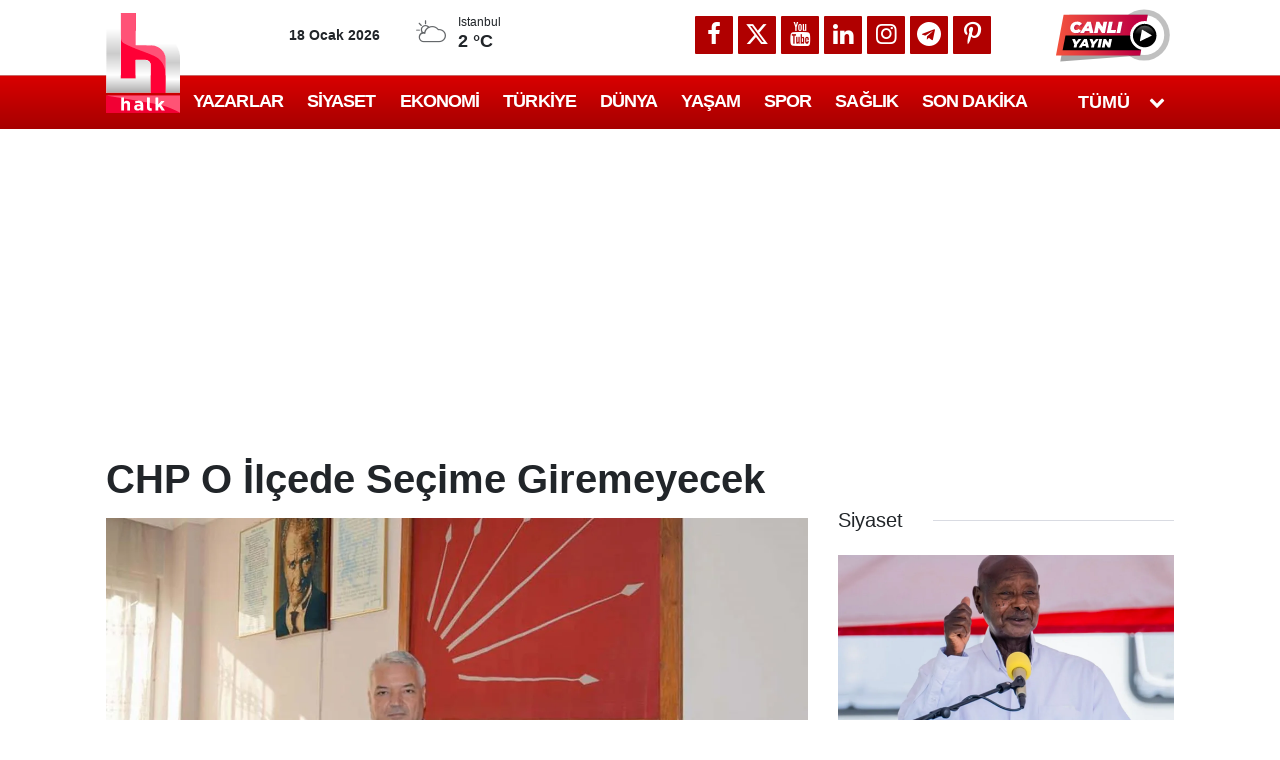

--- FILE ---
content_type: text/html; charset=UTF-8
request_url: https://halktv.com.tr/siyaset/chp-o-ilcede-secime-giremeyecek-809360h
body_size: 37196
content:
<!doctype html>
	<html lang="tr">
	<head>
		<meta charset="utf-8"/>
		<meta http-equiv="X-UA-Compatible" content="IE=edge"/>
		<meta name="viewport" content="width=device-width, initial-scale=1"/>
		<title>CHP O İlçede Seçime Giremeyecek</title>
		<meta name="description" content="Manisa&#039;nın Saruhanlı ilçesinde, CHP adayı ve mevcut belediye başkanı Zeki Bilgin&#039;in adaylık başvurusu, 8 dakika geç kalındığı için İlçe Seçim Kurulu tarafından kabul edilmeyen ve sonrasında istifa eden Saadet Partisi Saruhanlı Belediye Başkan Adayı Sezai Zeytinli&#039;nin yerine bu partiden aday gösterilmesine AKP tarafından yapılan itiraz, İlçe Seçim Kurulu tarafından kabul edildi." />
<meta name="keywords" content="Meclis,Aday,Başkan,İtiraz,Belediye Başkanı,31 Mart" />
<link rel="canonical" href="https://halktv.com.tr/siyaset/chp-o-ilcede-secime-giremeyecek-809360h" />
<link rel="amphtml" href="https://halktv.com.tr/service/amp/siyaset/chp-o-ilcede-secime-giremeyecek-809360h" />
<meta name="title" content="CHP O İlçede Seçime Giremeyecek" />
<meta name="url" content="https://halktv.com.tr/siyaset/chp-o-ilcede-secime-giremeyecek-809360h" />
<meta name="datePublished" content="2024-02-24T17:21:04+03:00" />
<meta name="dateModified" content="2024-02-24T17:21:04+03:00" />
<meta name="articleSection" content="news" />
<meta name="articleAuthor" content="Demirören Haber Ajansı (DHA)" />
<meta property="og:type" content="article" />
<meta property="og:site_name" content="Halk TV" />
<meta property="og:url" content="https://halktv.com.tr/siyaset/chp-o-ilcede-secime-giremeyecek-809360h" />
<meta property="og:title" content="CHP O İlçede Seçime Giremeyecek" />
<meta property="og:description" content="AYRINTILAR halktv.com.tr&#039;DE" />
<meta property="og:image" content="https://cdn.halktv.com.tr/news/291862.jpg" />
<meta property="og:image:width" content="1280" />
<meta property="og:image:height" content="640" />
<meta name="twitter:card" content="summary_large_image" />
<meta name="twitter:site" content="@halktvcomtr" />
<meta name="twitter:url"  content="https://halktv.com.tr/siyaset/chp-o-ilcede-secime-giremeyecek-809360h" />
<meta name="twitter:title" content="CHP O İlçede Seçime Giremeyecek" />
<meta name="twitter:description" content="AYRINTILAR halktv.com.tr&#039;DE" />
<meta name="twitter:image" content="https://cdn.halktv.com.tr/news/291862.jpg" />
<meta name="articleSection" value="video" />
<meta name="apple-itunes-app" content="app-id=1528148854" />
<meta name="google-play-app" content="app-id=com.cmbilisim.cmnews.halktv" />
		<link rel="alternate" type="application/rss+xml" href="https://halktv.com.tr/service/rss.php"/>
		<meta name="robots" content="max-snippet:-1, max-image-preview:large, max-video-preview:-1"/>
		<link rel="manifest" href="/manifest.json"/>
		<link rel="icon" href="https://halktv.com.tr/d/assets/favicon/favicon.ico"/>
		<meta name="generator" content="CM News 6.0"/>

		<style>
			*,:after,:before{box-sizing:border-box}html{-webkit-text-size-adjust:100%;-webkit-tap-highlight-color:rgba(0,0,0,0);font-family:sans-serif;line-height:1.15}article,aside,figcaption,figure,footer,header,hgroup,main,nav,section{display:block}body{background-color:#fff;color:#212529;font-family:Roboto,-apple-system,BlinkMacSystemFont,Segoe UI,Helvetica Neue,Arial,Noto Sans,Liberation Sans,sans-serif;font-size:1rem;font-weight:400;line-height:1.5;margin:0;text-align:left}[tabindex="-1"]:focus:not(:focus-visible){outline:0!important}hr{box-sizing:content-box;height:0;overflow:visible}h1,h2,h3,h4,h5,h6{margin-bottom:.5rem;margin-top:0}p{margin-bottom:1rem;margin-top:0}abbr[data-original-title],abbr[title]{border-bottom:0;cursor:help;text-decoration:underline;text-decoration:underline dotted;text-decoration-skip-ink:none}address{font-style:normal;line-height:inherit}address,dl,ol,ul{margin-bottom:1rem}dl,ol,ul{margin-top:0}ol ol,ol ul,ul ol,ul ul{margin-bottom:0}dt{font-weight:700}dd{margin-bottom:.5rem;margin-left:0}blockquote{margin:0 0 1rem}b,strong{font-weight:bolder}small{font-size:80%}sub,sup{font-size:75%;line-height:0;position:relative;vertical-align:baseline}sub{bottom:-.25em}sup{top:-.5em}a{background-color:transparent;color:#12182a}a,a:hover{text-decoration:none}a:hover{color:#000}a:not([href]):not([class]),a:not([href]):not([class]):hover{color:inherit;text-decoration:none}code,kbd,pre,samp{font-family:SFMono-Regular,Menlo,Monaco,Consolas,Liberation Mono,Courier New,monospace;font-size:1em}pre{-ms-overflow-style:scrollbar;margin-bottom:1rem;margin-top:0;overflow:auto}figure{margin:0 0 1rem}img{border-style:none}img,svg{vertical-align:middle}svg{overflow:hidden}table{border-collapse:collapse}caption{caption-side:bottom;color:#6c757d;padding-bottom:.75rem;padding-top:.75rem;text-align:left}th{text-align:inherit;text-align:-webkit-match-parent}label{display:inline-block;margin-bottom:.5rem}button{border-radius:0}button:focus:not(:focus-visible){outline:0}button,input,optgroup,select,textarea{font-family:inherit;font-size:inherit;line-height:inherit;margin:0}button,input{overflow:visible}button,select{text-transform:none}[role=button]{cursor:pointer}select{word-wrap:normal}[type=button],[type=reset],[type=submit],button{-webkit-appearance:button}[type=button]:not(:disabled),[type=reset]:not(:disabled),[type=submit]:not(:disabled),button:not(:disabled){cursor:pointer}[type=button]::-moz-focus-inner,[type=reset]::-moz-focus-inner,[type=submit]::-moz-focus-inner,button::-moz-focus-inner{border-style:none;padding:0}input[type=checkbox],input[type=radio]{box-sizing:border-box;padding:0}textarea{overflow:auto;resize:vertical}fieldset{border:0;margin:0;min-width:0;padding:0}legend{color:inherit;display:block;font-size:1.5rem;line-height:inherit;margin-bottom:.5rem;max-width:100%;padding:0;white-space:normal;width:100%}progress{vertical-align:baseline}[type=number]::-webkit-inner-spin-button,[type=number]::-webkit-outer-spin-button{height:auto}[type=search]{-webkit-appearance:none;outline-offset:-2px}[type=search]::-webkit-search-decoration{-webkit-appearance:none}::-webkit-file-upload-button{-webkit-appearance:button;font:inherit}output{display:inline-block}summary{cursor:pointer;display:list-item}template{display:none}[hidden]{display:none!important}.container,.container-fluid,.container-lg,.container-md,.container-sm,.container-xl{margin-left:auto;margin-right:auto;padding-left:15px;padding-right:15px;width:100%}@media (min-width:576px){.container,.container-sm{max-width:540px}}@media (min-width:768px){.container,.container-md,.container-sm{max-width:720px}}@media (min-width:992px){.container,.container-lg,.container-md,.container-sm{max-width:960px}}@media (min-width:1200px){.container,.container-lg,.container-md,.container-sm,.container-xl{max-width:1098px}}.row{display:flex;flex-wrap:wrap;margin-left:-15px;margin-right:-15px}.no-gutters{margin-left:0;margin-right:0}.no-gutters>.col,.no-gutters>[class*=col-]{padding-left:0;padding-right:0}.col,.col-1,.col-10,.col-11,.col-12,.col-2,.col-3,.col-4,.col-5,.col-6,.col-7,.col-8,.col-9,.col-auto,.col-lg,.col-lg-1,.col-lg-10,.col-lg-11,.col-lg-12,.col-lg-2,.col-lg-3,.col-lg-4,.col-lg-5,.col-lg-6,.col-lg-7,.col-lg-8,.col-lg-9,.col-lg-auto,.col-md,.col-md-1,.col-md-10,.col-md-11,.col-md-12,.col-md-2,.col-md-3,.col-md-4,.col-md-5,.col-md-6,.col-md-7,.col-md-8,.col-md-9,.col-md-auto,.col-sm,.col-sm-1,.col-sm-10,.col-sm-11,.col-sm-12,.col-sm-2,.col-sm-3,.col-sm-4,.col-sm-5,.col-sm-6,.col-sm-7,.col-sm-8,.col-sm-9,.col-sm-auto,.col-xl,.col-xl-1,.col-xl-10,.col-xl-11,.col-xl-12,.col-xl-2,.col-xl-3,.col-xl-4,.col-xl-5,.col-xl-6,.col-xl-7,.col-xl-8,.col-xl-9,.col-xl-auto{padding-left:15px;padding-right:15px;position:relative;width:100%}.col{flex-basis:0;flex-grow:1;max-width:100%}.row-cols-1>*{flex:0 0 100%;max-width:100%}.row-cols-2>*{flex:0 0 50%;max-width:50%}.row-cols-3>*{flex:0 0 33.33333%;max-width:33.33333%}.row-cols-4>*{flex:0 0 25%;max-width:25%}.row-cols-5>*{flex:0 0 20%;max-width:20%}.row-cols-6>*{flex:0 0 16.66667%;max-width:16.66667%}.col-auto{flex:0 0 auto;max-width:100%;width:auto}.col-1{flex:0 0 8.33333%;max-width:8.33333%}.col-2{flex:0 0 16.66667%;max-width:16.66667%}.col-3{flex:0 0 25%;max-width:25%}.col-4{flex:0 0 33.33333%;max-width:33.33333%}.col-5{flex:0 0 41.66667%;max-width:41.66667%}.col-6{flex:0 0 50%;max-width:50%}.col-7{flex:0 0 58.33333%;max-width:58.33333%}.col-8{flex:0 0 66.66667%;max-width:66.66667%}.col-9{flex:0 0 75%;max-width:75%}.col-10{flex:0 0 83.33333%;max-width:83.33333%}.col-11{flex:0 0 91.66667%;max-width:91.66667%}.col-12{flex:0 0 100%;max-width:100%}.order-first{order:-1}.order-last{order:13}.order-0{order:0}.order-1{order:1}.order-2{order:2}.order-3{order:3}.order-4{order:4}.order-5{order:5}.order-6{order:6}.order-7{order:7}.order-8{order:8}.order-9{order:9}.order-10{order:10}.order-11{order:11}.order-12{order:12}.offset-1{margin-left:8.33333%}.offset-2{margin-left:16.66667%}.offset-3{margin-left:25%}.offset-4{margin-left:33.33333%}.offset-5{margin-left:41.66667%}.offset-6{margin-left:50%}.offset-7{margin-left:58.33333%}.offset-8{margin-left:66.66667%}.offset-9{margin-left:75%}.offset-10{margin-left:83.33333%}.offset-11{margin-left:91.66667%}@media (min-width:576px){.col-sm{flex-basis:0;flex-grow:1;max-width:100%}.row-cols-sm-1>*{flex:0 0 100%;max-width:100%}.row-cols-sm-2>*{flex:0 0 50%;max-width:50%}.row-cols-sm-3>*{flex:0 0 33.33333%;max-width:33.33333%}.row-cols-sm-4>*{flex:0 0 25%;max-width:25%}.row-cols-sm-5>*{flex:0 0 20%;max-width:20%}.row-cols-sm-6>*{flex:0 0 16.66667%;max-width:16.66667%}.col-sm-auto{flex:0 0 auto;max-width:100%;width:auto}.col-sm-1{flex:0 0 8.33333%;max-width:8.33333%}.col-sm-2{flex:0 0 16.66667%;max-width:16.66667%}.col-sm-3{flex:0 0 25%;max-width:25%}.col-sm-4{flex:0 0 33.33333%;max-width:33.33333%}.col-sm-5{flex:0 0 41.66667%;max-width:41.66667%}.col-sm-6{flex:0 0 50%;max-width:50%}.col-sm-7{flex:0 0 58.33333%;max-width:58.33333%}.col-sm-8{flex:0 0 66.66667%;max-width:66.66667%}.col-sm-9{flex:0 0 75%;max-width:75%}.col-sm-10{flex:0 0 83.33333%;max-width:83.33333%}.col-sm-11{flex:0 0 91.66667%;max-width:91.66667%}.col-sm-12{flex:0 0 100%;max-width:100%}.order-sm-first{order:-1}.order-sm-last{order:13}.order-sm-0{order:0}.order-sm-1{order:1}.order-sm-2{order:2}.order-sm-3{order:3}.order-sm-4{order:4}.order-sm-5{order:5}.order-sm-6{order:6}.order-sm-7{order:7}.order-sm-8{order:8}.order-sm-9{order:9}.order-sm-10{order:10}.order-sm-11{order:11}.order-sm-12{order:12}.offset-sm-0{margin-left:0}.offset-sm-1{margin-left:8.33333%}.offset-sm-2{margin-left:16.66667%}.offset-sm-3{margin-left:25%}.offset-sm-4{margin-left:33.33333%}.offset-sm-5{margin-left:41.66667%}.offset-sm-6{margin-left:50%}.offset-sm-7{margin-left:58.33333%}.offset-sm-8{margin-left:66.66667%}.offset-sm-9{margin-left:75%}.offset-sm-10{margin-left:83.33333%}.offset-sm-11{margin-left:91.66667%}}@media (min-width:768px){.col-md{flex-basis:0;flex-grow:1;max-width:100%}.row-cols-md-1>*{flex:0 0 100%;max-width:100%}.row-cols-md-2>*{flex:0 0 50%;max-width:50%}.row-cols-md-3>*{flex:0 0 33.33333%;max-width:33.33333%}.row-cols-md-4>*{flex:0 0 25%;max-width:25%}.row-cols-md-5>*{flex:0 0 20%;max-width:20%}.row-cols-md-6>*{flex:0 0 16.66667%;max-width:16.66667%}.col-md-auto{flex:0 0 auto;max-width:100%;width:auto}.col-md-1{flex:0 0 8.33333%;max-width:8.33333%}.col-md-2{flex:0 0 16.66667%;max-width:16.66667%}.col-md-3{flex:0 0 25%;max-width:25%}.col-md-4{flex:0 0 33.33333%;max-width:33.33333%}.col-md-5{flex:0 0 41.66667%;max-width:41.66667%}.col-md-6{flex:0 0 50%;max-width:50%}.col-md-7{flex:0 0 58.33333%;max-width:58.33333%}.col-md-8{flex:0 0 66.66667%;max-width:66.66667%}.col-md-9{flex:0 0 75%;max-width:75%}.col-md-10{flex:0 0 83.33333%;max-width:83.33333%}.col-md-11{flex:0 0 91.66667%;max-width:91.66667%}.col-md-12{flex:0 0 100%;max-width:100%}.order-md-first{order:-1}.order-md-last{order:13}.order-md-0{order:0}.order-md-1{order:1}.order-md-2{order:2}.order-md-3{order:3}.order-md-4{order:4}.order-md-5{order:5}.order-md-6{order:6}.order-md-7{order:7}.order-md-8{order:8}.order-md-9{order:9}.order-md-10{order:10}.order-md-11{order:11}.order-md-12{order:12}.offset-md-0{margin-left:0}.offset-md-1{margin-left:8.33333%}.offset-md-2{margin-left:16.66667%}.offset-md-3{margin-left:25%}.offset-md-4{margin-left:33.33333%}.offset-md-5{margin-left:41.66667%}.offset-md-6{margin-left:50%}.offset-md-7{margin-left:58.33333%}.offset-md-8{margin-left:66.66667%}.offset-md-9{margin-left:75%}.offset-md-10{margin-left:83.33333%}.offset-md-11{margin-left:91.66667%}}@media (min-width:992px){.col-lg{flex-basis:0;flex-grow:1;max-width:100%}.row-cols-lg-1>*{flex:0 0 100%;max-width:100%}.row-cols-lg-2>*{flex:0 0 50%;max-width:50%}.row-cols-lg-3>*{flex:0 0 33.33333%;max-width:33.33333%}.row-cols-lg-4>*{flex:0 0 25%;max-width:25%}.row-cols-lg-5>*{flex:0 0 20%;max-width:20%}.row-cols-lg-6>*{flex:0 0 16.66667%;max-width:16.66667%}.col-lg-auto{flex:0 0 auto;max-width:100%;width:auto}.col-lg-1{flex:0 0 8.33333%;max-width:8.33333%}.col-lg-2{flex:0 0 16.66667%;max-width:16.66667%}.col-lg-3{flex:0 0 25%;max-width:25%}.col-lg-4{flex:0 0 33.33333%;max-width:33.33333%}.col-lg-5{flex:0 0 41.66667%;max-width:41.66667%}.col-lg-6{flex:0 0 50%;max-width:50%}.col-lg-7{flex:0 0 58.33333%;max-width:58.33333%}.col-lg-8{flex:0 0 66.66667%;max-width:66.66667%}.col-lg-9{flex:0 0 75%;max-width:75%}.col-lg-10{flex:0 0 83.33333%;max-width:83.33333%}.col-lg-11{flex:0 0 91.66667%;max-width:91.66667%}.col-lg-12{flex:0 0 100%;max-width:100%}.order-lg-first{order:-1}.order-lg-last{order:13}.order-lg-0{order:0}.order-lg-1{order:1}.order-lg-2{order:2}.order-lg-3{order:3}.order-lg-4{order:4}.order-lg-5{order:5}.order-lg-6{order:6}.order-lg-7{order:7}.order-lg-8{order:8}.order-lg-9{order:9}.order-lg-10{order:10}.order-lg-11{order:11}.order-lg-12{order:12}.offset-lg-0{margin-left:0}.offset-lg-1{margin-left:8.33333%}.offset-lg-2{margin-left:16.66667%}.offset-lg-3{margin-left:25%}.offset-lg-4{margin-left:33.33333%}.offset-lg-5{margin-left:41.66667%}.offset-lg-6{margin-left:50%}.offset-lg-7{margin-left:58.33333%}.offset-lg-8{margin-left:66.66667%}.offset-lg-9{margin-left:75%}.offset-lg-10{margin-left:83.33333%}.offset-lg-11{margin-left:91.66667%}}@media (min-width:1200px){.col-xl{flex-basis:0;flex-grow:1;max-width:100%}.row-cols-xl-1>*{flex:0 0 100%;max-width:100%}.row-cols-xl-2>*{flex:0 0 50%;max-width:50%}.row-cols-xl-3>*{flex:0 0 33.33333%;max-width:33.33333%}.row-cols-xl-4>*{flex:0 0 25%;max-width:25%}.row-cols-xl-5>*{flex:0 0 20%;max-width:20%}.row-cols-xl-6>*{flex:0 0 16.66667%;max-width:16.66667%}.col-xl-auto{flex:0 0 auto;max-width:100%;width:auto}.col-xl-1{flex:0 0 8.33333%;max-width:8.33333%}.col-xl-2{flex:0 0 16.66667%;max-width:16.66667%}.col-xl-3{flex:0 0 25%;max-width:25%}.col-xl-4{flex:0 0 33.33333%;max-width:33.33333%}.col-xl-5{flex:0 0 41.66667%;max-width:41.66667%}.col-xl-6{flex:0 0 50%;max-width:50%}.col-xl-7{flex:0 0 58.33333%;max-width:58.33333%}.col-xl-8{flex:0 0 66.66667%;max-width:66.66667%}.col-xl-9{flex:0 0 75%;max-width:75%}.col-xl-10{flex:0 0 83.33333%;max-width:83.33333%}.col-xl-11{flex:0 0 91.66667%;max-width:91.66667%}.col-xl-12{flex:0 0 100%;max-width:100%}.order-xl-first{order:-1}.order-xl-last{order:13}.order-xl-0{order:0}.order-xl-1{order:1}.order-xl-2{order:2}.order-xl-3{order:3}.order-xl-4{order:4}.order-xl-5{order:5}.order-xl-6{order:6}.order-xl-7{order:7}.order-xl-8{order:8}.order-xl-9{order:9}.order-xl-10{order:10}.order-xl-11{order:11}.order-xl-12{order:12}.offset-xl-0{margin-left:0}.offset-xl-1{margin-left:8.33333%}.offset-xl-2{margin-left:16.66667%}.offset-xl-3{margin-left:25%}.offset-xl-4{margin-left:33.33333%}.offset-xl-5{margin-left:41.66667%}.offset-xl-6{margin-left:50%}.offset-xl-7{margin-left:58.33333%}.offset-xl-8{margin-left:66.66667%}.offset-xl-9{margin-left:75%}.offset-xl-10{margin-left:83.33333%}.offset-xl-11{margin-left:91.66667%}}.d-none{display:none!important}.d-inline{display:inline!important}.d-inline-block{display:inline-block!important}.d-block{display:block!important}.d-table{display:table!important}.d-table-row{display:table-row!important}.d-table-cell{display:table-cell!important}.d-flex{display:flex!important}.d-inline-flex{display:inline-flex!important}@media (min-width:576px){.d-sm-none{display:none!important}.d-sm-inline{display:inline!important}.d-sm-inline-block{display:inline-block!important}.d-sm-block{display:block!important}.d-sm-table{display:table!important}.d-sm-table-row{display:table-row!important}.d-sm-table-cell{display:table-cell!important}.d-sm-flex{display:flex!important}.d-sm-inline-flex{display:inline-flex!important}}@media (min-width:768px){.d-md-none{display:none!important}.d-md-inline{display:inline!important}.d-md-inline-block{display:inline-block!important}.d-md-block{display:block!important}.d-md-table{display:table!important}.d-md-table-row{display:table-row!important}.d-md-table-cell{display:table-cell!important}.d-md-flex{display:flex!important}.d-md-inline-flex{display:inline-flex!important}}@media (min-width:992px){.d-lg-none{display:none!important}.d-lg-inline{display:inline!important}.d-lg-inline-block{display:inline-block!important}.d-lg-block{display:block!important}.d-lg-table{display:table!important}.d-lg-table-row{display:table-row!important}.d-lg-table-cell{display:table-cell!important}.d-lg-flex{display:flex!important}.d-lg-inline-flex{display:inline-flex!important}}@media (min-width:1200px){.d-xl-none{display:none!important}.d-xl-inline{display:inline!important}.d-xl-inline-block{display:inline-block!important}.d-xl-block{display:block!important}.d-xl-table{display:table!important}.d-xl-table-row{display:table-row!important}.d-xl-table-cell{display:table-cell!important}.d-xl-flex{display:flex!important}.d-xl-inline-flex{display:inline-flex!important}}@media print{.d-print-none{display:none!important}.d-print-inline{display:inline!important}.d-print-inline-block{display:inline-block!important}.d-print-block{display:block!important}.d-print-table{display:table!important}.d-print-table-row{display:table-row!important}.d-print-table-cell{display:table-cell!important}.d-print-flex{display:flex!important}.d-print-inline-flex{display:inline-flex!important}}.flex-row{flex-direction:row!important}.flex-column{flex-direction:column!important}.flex-row-reverse{flex-direction:row-reverse!important}.flex-column-reverse{flex-direction:column-reverse!important}.flex-wrap{flex-wrap:wrap!important}.flex-nowrap{flex-wrap:nowrap!important}.flex-wrap-reverse{flex-wrap:wrap-reverse!important}.flex-fill{flex:1 1 auto!important}.flex-grow-0{flex-grow:0!important}.flex-grow-1{flex-grow:1!important}.flex-shrink-0{flex-shrink:0!important}.flex-shrink-1{flex-shrink:1!important}.justify-content-start{justify-content:flex-start!important}.justify-content-end{justify-content:flex-end!important}.justify-content-center{justify-content:center!important}.justify-content-between{justify-content:space-between!important}.justify-content-around{justify-content:space-around!important}.align-items-start{align-items:flex-start!important}.align-items-end{align-items:flex-end!important}.align-items-center{align-items:center!important}.align-items-baseline{align-items:baseline!important}.align-items-stretch{align-items:stretch!important}.align-content-start{align-content:flex-start!important}.align-content-end{align-content:flex-end!important}.align-content-center{align-content:center!important}.align-content-between{align-content:space-between!important}.align-content-around{align-content:space-around!important}.align-content-stretch{align-content:stretch!important}.align-self-auto{align-self:auto!important}.align-self-start{align-self:flex-start!important}.align-self-end{align-self:flex-end!important}.align-self-center{align-self:center!important}.align-self-baseline{align-self:baseline!important}.align-self-stretch{align-self:stretch!important}@media (min-width:576px){.flex-sm-row{flex-direction:row!important}.flex-sm-column{flex-direction:column!important}.flex-sm-row-reverse{flex-direction:row-reverse!important}.flex-sm-column-reverse{flex-direction:column-reverse!important}.flex-sm-wrap{flex-wrap:wrap!important}.flex-sm-nowrap{flex-wrap:nowrap!important}.flex-sm-wrap-reverse{flex-wrap:wrap-reverse!important}.flex-sm-fill{flex:1 1 auto!important}.flex-sm-grow-0{flex-grow:0!important}.flex-sm-grow-1{flex-grow:1!important}.flex-sm-shrink-0{flex-shrink:0!important}.flex-sm-shrink-1{flex-shrink:1!important}.justify-content-sm-start{justify-content:flex-start!important}.justify-content-sm-end{justify-content:flex-end!important}.justify-content-sm-center{justify-content:center!important}.justify-content-sm-between{justify-content:space-between!important}.justify-content-sm-around{justify-content:space-around!important}.align-items-sm-start{align-items:flex-start!important}.align-items-sm-end{align-items:flex-end!important}.align-items-sm-center{align-items:center!important}.align-items-sm-baseline{align-items:baseline!important}.align-items-sm-stretch{align-items:stretch!important}.align-content-sm-start{align-content:flex-start!important}.align-content-sm-end{align-content:flex-end!important}.align-content-sm-center{align-content:center!important}.align-content-sm-between{align-content:space-between!important}.align-content-sm-around{align-content:space-around!important}.align-content-sm-stretch{align-content:stretch!important}.align-self-sm-auto{align-self:auto!important}.align-self-sm-start{align-self:flex-start!important}.align-self-sm-end{align-self:flex-end!important}.align-self-sm-center{align-self:center!important}.align-self-sm-baseline{align-self:baseline!important}.align-self-sm-stretch{align-self:stretch!important}}@media (min-width:768px){.flex-md-row{flex-direction:row!important}.flex-md-column{flex-direction:column!important}.flex-md-row-reverse{flex-direction:row-reverse!important}.flex-md-column-reverse{flex-direction:column-reverse!important}.flex-md-wrap{flex-wrap:wrap!important}.flex-md-nowrap{flex-wrap:nowrap!important}.flex-md-wrap-reverse{flex-wrap:wrap-reverse!important}.flex-md-fill{flex:1 1 auto!important}.flex-md-grow-0{flex-grow:0!important}.flex-md-grow-1{flex-grow:1!important}.flex-md-shrink-0{flex-shrink:0!important}.flex-md-shrink-1{flex-shrink:1!important}.justify-content-md-start{justify-content:flex-start!important}.justify-content-md-end{justify-content:flex-end!important}.justify-content-md-center{justify-content:center!important}.justify-content-md-between{justify-content:space-between!important}.justify-content-md-around{justify-content:space-around!important}.align-items-md-start{align-items:flex-start!important}.align-items-md-end{align-items:flex-end!important}.align-items-md-center{align-items:center!important}.align-items-md-baseline{align-items:baseline!important}.align-items-md-stretch{align-items:stretch!important}.align-content-md-start{align-content:flex-start!important}.align-content-md-end{align-content:flex-end!important}.align-content-md-center{align-content:center!important}.align-content-md-between{align-content:space-between!important}.align-content-md-around{align-content:space-around!important}.align-content-md-stretch{align-content:stretch!important}.align-self-md-auto{align-self:auto!important}.align-self-md-start{align-self:flex-start!important}.align-self-md-end{align-self:flex-end!important}.align-self-md-center{align-self:center!important}.align-self-md-baseline{align-self:baseline!important}.align-self-md-stretch{align-self:stretch!important}}@media (min-width:992px){.flex-lg-row{flex-direction:row!important}.flex-lg-column{flex-direction:column!important}.flex-lg-row-reverse{flex-direction:row-reverse!important}.flex-lg-column-reverse{flex-direction:column-reverse!important}.flex-lg-wrap{flex-wrap:wrap!important}.flex-lg-nowrap{flex-wrap:nowrap!important}.flex-lg-wrap-reverse{flex-wrap:wrap-reverse!important}.flex-lg-fill{flex:1 1 auto!important}.flex-lg-grow-0{flex-grow:0!important}.flex-lg-grow-1{flex-grow:1!important}.flex-lg-shrink-0{flex-shrink:0!important}.flex-lg-shrink-1{flex-shrink:1!important}.justify-content-lg-start{justify-content:flex-start!important}.justify-content-lg-end{justify-content:flex-end!important}.justify-content-lg-center{justify-content:center!important}.justify-content-lg-between{justify-content:space-between!important}.justify-content-lg-around{justify-content:space-around!important}.align-items-lg-start{align-items:flex-start!important}.align-items-lg-end{align-items:flex-end!important}.align-items-lg-center{align-items:center!important}.align-items-lg-baseline{align-items:baseline!important}.align-items-lg-stretch{align-items:stretch!important}.align-content-lg-start{align-content:flex-start!important}.align-content-lg-end{align-content:flex-end!important}.align-content-lg-center{align-content:center!important}.align-content-lg-between{align-content:space-between!important}.align-content-lg-around{align-content:space-around!important}.align-content-lg-stretch{align-content:stretch!important}.align-self-lg-auto{align-self:auto!important}.align-self-lg-start{align-self:flex-start!important}.align-self-lg-end{align-self:flex-end!important}.align-self-lg-center{align-self:center!important}.align-self-lg-baseline{align-self:baseline!important}.align-self-lg-stretch{align-self:stretch!important}}@media (min-width:1200px){.flex-xl-row{flex-direction:row!important}.flex-xl-column{flex-direction:column!important}.flex-xl-row-reverse{flex-direction:row-reverse!important}.flex-xl-column-reverse{flex-direction:column-reverse!important}.flex-xl-wrap{flex-wrap:wrap!important}.flex-xl-nowrap{flex-wrap:nowrap!important}.flex-xl-wrap-reverse{flex-wrap:wrap-reverse!important}.flex-xl-fill{flex:1 1 auto!important}.flex-xl-grow-0{flex-grow:0!important}.flex-xl-grow-1{flex-grow:1!important}.flex-xl-shrink-0{flex-shrink:0!important}.flex-xl-shrink-1{flex-shrink:1!important}.justify-content-xl-start{justify-content:flex-start!important}.justify-content-xl-end{justify-content:flex-end!important}.justify-content-xl-center{justify-content:center!important}.justify-content-xl-between{justify-content:space-between!important}.justify-content-xl-around{justify-content:space-around!important}.align-items-xl-start{align-items:flex-start!important}.align-items-xl-end{align-items:flex-end!important}.align-items-xl-center{align-items:center!important}.align-items-xl-baseline{align-items:baseline!important}.align-items-xl-stretch{align-items:stretch!important}.align-content-xl-start{align-content:flex-start!important}.align-content-xl-end{align-content:flex-end!important}.align-content-xl-center{align-content:center!important}.align-content-xl-between{align-content:space-between!important}.align-content-xl-around{align-content:space-around!important}.align-content-xl-stretch{align-content:stretch!important}.align-self-xl-auto{align-self:auto!important}.align-self-xl-start{align-self:flex-start!important}.align-self-xl-end{align-self:flex-end!important}.align-self-xl-center{align-self:center!important}.align-self-xl-baseline{align-self:baseline!important}.align-self-xl-stretch{align-self:stretch!important}}.float-left{float:left!important}.float-right{float:right!important}.float-none{float:none!important}@media (min-width:576px){.float-sm-left{float:left!important}.float-sm-right{float:right!important}.float-sm-none{float:none!important}}@media (min-width:768px){.float-md-left{float:left!important}.float-md-right{float:right!important}.float-md-none{float:none!important}}@media (min-width:992px){.float-lg-left{float:left!important}.float-lg-right{float:right!important}.float-lg-none{float:none!important}}@media (min-width:1200px){.float-xl-left{float:left!important}.float-xl-right{float:right!important}.float-xl-none{float:none!important}}.w-25{width:25%!important}.w-50{width:50%!important}.w-75{width:75%!important}.w-100{width:100%!important}.w-auto{width:auto!important}.h-25{height:25%!important}.h-50{height:50%!important}.h-75{height:75%!important}.h-100{height:100%!important}.h-auto{height:auto!important}.mw-100{max-width:100%!important}.mh-100{max-height:100%!important}.min-vw-100{min-width:100vw!important}.min-vh-100{min-height:100vh!important}.vw-100{width:100vw!important}.vh-100{height:100vh!important}.m-0{margin:0!important}.mt-0,.my-0{margin-top:0!important}.mr-0,.mx-0{margin-right:0!important}.mb-0,.my-0{margin-bottom:0!important}.ml-0,.mx-0{margin-left:0!important}.m-1{margin:.25rem!important}.mt-1,.my-1{margin-top:.25rem!important}.mr-1,.mx-1{margin-right:.25rem!important}.mb-1,.my-1{margin-bottom:.25rem!important}.ml-1,.mx-1{margin-left:.25rem!important}.m-2{margin:.5rem!important}.mt-2,.my-2{margin-top:.5rem!important}.mr-2,.mx-2{margin-right:.5rem!important}.mb-2,.my-2{margin-bottom:.5rem!important}.ml-2,.mx-2{margin-left:.5rem!important}.m-3{margin:1rem!important}.mt-3,.my-3{margin-top:1rem!important}.mr-3,.mx-3{margin-right:1rem!important}.mb-3,.my-3{margin-bottom:1rem!important}.ml-3,.mx-3{margin-left:1rem!important}.m-4{margin:1.5rem!important}.mt-4,.my-4{margin-top:1.5rem!important}.mr-4,.mx-4{margin-right:1.5rem!important}.mb-4,.my-4{margin-bottom:1.5rem!important}.ml-4,.mx-4{margin-left:1.5rem!important}.m-5{margin:3rem!important}.mt-5,.my-5{margin-top:3rem!important}.mr-5,.mx-5{margin-right:3rem!important}.mb-5,.my-5{margin-bottom:3rem!important}.ml-5,.mx-5{margin-left:3rem!important}.p-0{padding:0!important}.pt-0,.py-0{padding-top:0!important}.pr-0,.px-0{padding-right:0!important}.pb-0,.py-0{padding-bottom:0!important}.pl-0,.px-0{padding-left:0!important}.p-1{padding:.25rem!important}.pt-1,.py-1{padding-top:.25rem!important}.pr-1,.px-1{padding-right:.25rem!important}.pb-1,.py-1{padding-bottom:.25rem!important}.pl-1,.px-1{padding-left:.25rem!important}.p-2{padding:.5rem!important}.pt-2,.py-2{padding-top:.5rem!important}.pr-2,.px-2{padding-right:.5rem!important}.pb-2,.py-2{padding-bottom:.5rem!important}.pl-2,.px-2{padding-left:.5rem!important}.p-3{padding:1rem!important}.pt-3,.py-3{padding-top:1rem!important}.pr-3,.px-3{padding-right:1rem!important}.pb-3,.py-3{padding-bottom:1rem!important}.pl-3,.px-3{padding-left:1rem!important}.p-4{padding:1.5rem!important}.pt-4,.py-4{padding-top:1.5rem!important}.pr-4,.px-4{padding-right:1.5rem!important}.pb-4,.py-4{padding-bottom:1.5rem!important}.pl-4,.px-4{padding-left:1.5rem!important}.p-5{padding:3rem!important}.pt-5,.py-5{padding-top:3rem!important}.pr-5,.px-5{padding-right:3rem!important}.pb-5,.py-5{padding-bottom:3rem!important}.pl-5,.px-5{padding-left:3rem!important}.m-n1{margin:-.25rem!important}.mt-n1,.my-n1{margin-top:-.25rem!important}.mr-n1,.mx-n1{margin-right:-.25rem!important}.mb-n1,.my-n1{margin-bottom:-.25rem!important}.ml-n1,.mx-n1{margin-left:-.25rem!important}.m-n2{margin:-.5rem!important}.mt-n2,.my-n2{margin-top:-.5rem!important}.mr-n2,.mx-n2{margin-right:-.5rem!important}.mb-n2,.my-n2{margin-bottom:-.5rem!important}.ml-n2,.mx-n2{margin-left:-.5rem!important}.m-n3{margin:-1rem!important}.mt-n3,.my-n3{margin-top:-1rem!important}.mr-n3,.mx-n3{margin-right:-1rem!important}.mb-n3,.my-n3{margin-bottom:-1rem!important}.ml-n3,.mx-n3{margin-left:-1rem!important}.m-n4{margin:-1.5rem!important}.mt-n4,.my-n4{margin-top:-1.5rem!important}.mr-n4,.mx-n4{margin-right:-1.5rem!important}.mb-n4,.my-n4{margin-bottom:-1.5rem!important}.ml-n4,.mx-n4{margin-left:-1.5rem!important}.m-n5{margin:-3rem!important}.mt-n5,.my-n5{margin-top:-3rem!important}.mr-n5,.mx-n5{margin-right:-3rem!important}.mb-n5,.my-n5{margin-bottom:-3rem!important}.ml-n5,.mx-n5{margin-left:-3rem!important}.m-auto{margin:auto!important}.mt-auto,.my-auto{margin-top:auto!important}.mr-auto,.mx-auto{margin-right:auto!important}.mb-auto,.my-auto{margin-bottom:auto!important}.ml-auto,.mx-auto{margin-left:auto!important}@media (min-width:576px){.m-sm-0{margin:0!important}.mt-sm-0,.my-sm-0{margin-top:0!important}.mr-sm-0,.mx-sm-0{margin-right:0!important}.mb-sm-0,.my-sm-0{margin-bottom:0!important}.ml-sm-0,.mx-sm-0{margin-left:0!important}.m-sm-1{margin:.25rem!important}.mt-sm-1,.my-sm-1{margin-top:.25rem!important}.mr-sm-1,.mx-sm-1{margin-right:.25rem!important}.mb-sm-1,.my-sm-1{margin-bottom:.25rem!important}.ml-sm-1,.mx-sm-1{margin-left:.25rem!important}.m-sm-2{margin:.5rem!important}.mt-sm-2,.my-sm-2{margin-top:.5rem!important}.mr-sm-2,.mx-sm-2{margin-right:.5rem!important}.mb-sm-2,.my-sm-2{margin-bottom:.5rem!important}.ml-sm-2,.mx-sm-2{margin-left:.5rem!important}.m-sm-3{margin:1rem!important}.mt-sm-3,.my-sm-3{margin-top:1rem!important}.mr-sm-3,.mx-sm-3{margin-right:1rem!important}.mb-sm-3,.my-sm-3{margin-bottom:1rem!important}.ml-sm-3,.mx-sm-3{margin-left:1rem!important}.m-sm-4{margin:1.5rem!important}.mt-sm-4,.my-sm-4{margin-top:1.5rem!important}.mr-sm-4,.mx-sm-4{margin-right:1.5rem!important}.mb-sm-4,.my-sm-4{margin-bottom:1.5rem!important}.ml-sm-4,.mx-sm-4{margin-left:1.5rem!important}.m-sm-5{margin:3rem!important}.mt-sm-5,.my-sm-5{margin-top:3rem!important}.mr-sm-5,.mx-sm-5{margin-right:3rem!important}.mb-sm-5,.my-sm-5{margin-bottom:3rem!important}.ml-sm-5,.mx-sm-5{margin-left:3rem!important}.p-sm-0{padding:0!important}.pt-sm-0,.py-sm-0{padding-top:0!important}.pr-sm-0,.px-sm-0{padding-right:0!important}.pb-sm-0,.py-sm-0{padding-bottom:0!important}.pl-sm-0,.px-sm-0{padding-left:0!important}.p-sm-1{padding:.25rem!important}.pt-sm-1,.py-sm-1{padding-top:.25rem!important}.pr-sm-1,.px-sm-1{padding-right:.25rem!important}.pb-sm-1,.py-sm-1{padding-bottom:.25rem!important}.pl-sm-1,.px-sm-1{padding-left:.25rem!important}.p-sm-2{padding:.5rem!important}.pt-sm-2,.py-sm-2{padding-top:.5rem!important}.pr-sm-2,.px-sm-2{padding-right:.5rem!important}.pb-sm-2,.py-sm-2{padding-bottom:.5rem!important}.pl-sm-2,.px-sm-2{padding-left:.5rem!important}.p-sm-3{padding:1rem!important}.pt-sm-3,.py-sm-3{padding-top:1rem!important}.pr-sm-3,.px-sm-3{padding-right:1rem!important}.pb-sm-3,.py-sm-3{padding-bottom:1rem!important}.pl-sm-3,.px-sm-3{padding-left:1rem!important}.p-sm-4{padding:1.5rem!important}.pt-sm-4,.py-sm-4{padding-top:1.5rem!important}.pr-sm-4,.px-sm-4{padding-right:1.5rem!important}.pb-sm-4,.py-sm-4{padding-bottom:1.5rem!important}.pl-sm-4,.px-sm-4{padding-left:1.5rem!important}.p-sm-5{padding:3rem!important}.pt-sm-5,.py-sm-5{padding-top:3rem!important}.pr-sm-5,.px-sm-5{padding-right:3rem!important}.pb-sm-5,.py-sm-5{padding-bottom:3rem!important}.pl-sm-5,.px-sm-5{padding-left:3rem!important}.m-sm-n1{margin:-.25rem!important}.mt-sm-n1,.my-sm-n1{margin-top:-.25rem!important}.mr-sm-n1,.mx-sm-n1{margin-right:-.25rem!important}.mb-sm-n1,.my-sm-n1{margin-bottom:-.25rem!important}.ml-sm-n1,.mx-sm-n1{margin-left:-.25rem!important}.m-sm-n2{margin:-.5rem!important}.mt-sm-n2,.my-sm-n2{margin-top:-.5rem!important}.mr-sm-n2,.mx-sm-n2{margin-right:-.5rem!important}.mb-sm-n2,.my-sm-n2{margin-bottom:-.5rem!important}.ml-sm-n2,.mx-sm-n2{margin-left:-.5rem!important}.m-sm-n3{margin:-1rem!important}.mt-sm-n3,.my-sm-n3{margin-top:-1rem!important}.mr-sm-n3,.mx-sm-n3{margin-right:-1rem!important}.mb-sm-n3,.my-sm-n3{margin-bottom:-1rem!important}.ml-sm-n3,.mx-sm-n3{margin-left:-1rem!important}.m-sm-n4{margin:-1.5rem!important}.mt-sm-n4,.my-sm-n4{margin-top:-1.5rem!important}.mr-sm-n4,.mx-sm-n4{margin-right:-1.5rem!important}.mb-sm-n4,.my-sm-n4{margin-bottom:-1.5rem!important}.ml-sm-n4,.mx-sm-n4{margin-left:-1.5rem!important}.m-sm-n5{margin:-3rem!important}.mt-sm-n5,.my-sm-n5{margin-top:-3rem!important}.mr-sm-n5,.mx-sm-n5{margin-right:-3rem!important}.mb-sm-n5,.my-sm-n5{margin-bottom:-3rem!important}.ml-sm-n5,.mx-sm-n5{margin-left:-3rem!important}.m-sm-auto{margin:auto!important}.mt-sm-auto,.my-sm-auto{margin-top:auto!important}.mr-sm-auto,.mx-sm-auto{margin-right:auto!important}.mb-sm-auto,.my-sm-auto{margin-bottom:auto!important}.ml-sm-auto,.mx-sm-auto{margin-left:auto!important}}@media (min-width:768px){.m-md-0{margin:0!important}.mt-md-0,.my-md-0{margin-top:0!important}.mr-md-0,.mx-md-0{margin-right:0!important}.mb-md-0,.my-md-0{margin-bottom:0!important}.ml-md-0,.mx-md-0{margin-left:0!important}.m-md-1{margin:.25rem!important}.mt-md-1,.my-md-1{margin-top:.25rem!important}.mr-md-1,.mx-md-1{margin-right:.25rem!important}.mb-md-1,.my-md-1{margin-bottom:.25rem!important}.ml-md-1,.mx-md-1{margin-left:.25rem!important}.m-md-2{margin:.5rem!important}.mt-md-2,.my-md-2{margin-top:.5rem!important}.mr-md-2,.mx-md-2{margin-right:.5rem!important}.mb-md-2,.my-md-2{margin-bottom:.5rem!important}.ml-md-2,.mx-md-2{margin-left:.5rem!important}.m-md-3{margin:1rem!important}.mt-md-3,.my-md-3{margin-top:1rem!important}.mr-md-3,.mx-md-3{margin-right:1rem!important}.mb-md-3,.my-md-3{margin-bottom:1rem!important}.ml-md-3,.mx-md-3{margin-left:1rem!important}.m-md-4{margin:1.5rem!important}.mt-md-4,.my-md-4{margin-top:1.5rem!important}.mr-md-4,.mx-md-4{margin-right:1.5rem!important}.mb-md-4,.my-md-4{margin-bottom:1.5rem!important}.ml-md-4,.mx-md-4{margin-left:1.5rem!important}.m-md-5{margin:3rem!important}.mt-md-5,.my-md-5{margin-top:3rem!important}.mr-md-5,.mx-md-5{margin-right:3rem!important}.mb-md-5,.my-md-5{margin-bottom:3rem!important}.ml-md-5,.mx-md-5{margin-left:3rem!important}.p-md-0{padding:0!important}.pt-md-0,.py-md-0{padding-top:0!important}.pr-md-0,.px-md-0{padding-right:0!important}.pb-md-0,.py-md-0{padding-bottom:0!important}.pl-md-0,.px-md-0{padding-left:0!important}.p-md-1{padding:.25rem!important}.pt-md-1,.py-md-1{padding-top:.25rem!important}.pr-md-1,.px-md-1{padding-right:.25rem!important}.pb-md-1,.py-md-1{padding-bottom:.25rem!important}.pl-md-1,.px-md-1{padding-left:.25rem!important}.p-md-2{padding:.5rem!important}.pt-md-2,.py-md-2{padding-top:.5rem!important}.pr-md-2,.px-md-2{padding-right:.5rem!important}.pb-md-2,.py-md-2{padding-bottom:.5rem!important}.pl-md-2,.px-md-2{padding-left:.5rem!important}.p-md-3{padding:1rem!important}.pt-md-3,.py-md-3{padding-top:1rem!important}.pr-md-3,.px-md-3{padding-right:1rem!important}.pb-md-3,.py-md-3{padding-bottom:1rem!important}.pl-md-3,.px-md-3{padding-left:1rem!important}.p-md-4{padding:1.5rem!important}.pt-md-4,.py-md-4{padding-top:1.5rem!important}.pr-md-4,.px-md-4{padding-right:1.5rem!important}.pb-md-4,.py-md-4{padding-bottom:1.5rem!important}.pl-md-4,.px-md-4{padding-left:1.5rem!important}.p-md-5{padding:3rem!important}.pt-md-5,.py-md-5{padding-top:3rem!important}.pr-md-5,.px-md-5{padding-right:3rem!important}.pb-md-5,.py-md-5{padding-bottom:3rem!important}.pl-md-5,.px-md-5{padding-left:3rem!important}.m-md-n1{margin:-.25rem!important}.mt-md-n1,.my-md-n1{margin-top:-.25rem!important}.mr-md-n1,.mx-md-n1{margin-right:-.25rem!important}.mb-md-n1,.my-md-n1{margin-bottom:-.25rem!important}.ml-md-n1,.mx-md-n1{margin-left:-.25rem!important}.m-md-n2{margin:-.5rem!important}.mt-md-n2,.my-md-n2{margin-top:-.5rem!important}.mr-md-n2,.mx-md-n2{margin-right:-.5rem!important}.mb-md-n2,.my-md-n2{margin-bottom:-.5rem!important}.ml-md-n2,.mx-md-n2{margin-left:-.5rem!important}.m-md-n3{margin:-1rem!important}.mt-md-n3,.my-md-n3{margin-top:-1rem!important}.mr-md-n3,.mx-md-n3{margin-right:-1rem!important}.mb-md-n3,.my-md-n3{margin-bottom:-1rem!important}.ml-md-n3,.mx-md-n3{margin-left:-1rem!important}.m-md-n4{margin:-1.5rem!important}.mt-md-n4,.my-md-n4{margin-top:-1.5rem!important}.mr-md-n4,.mx-md-n4{margin-right:-1.5rem!important}.mb-md-n4,.my-md-n4{margin-bottom:-1.5rem!important}.ml-md-n4,.mx-md-n4{margin-left:-1.5rem!important}.m-md-n5{margin:-3rem!important}.mt-md-n5,.my-md-n5{margin-top:-3rem!important}.mr-md-n5,.mx-md-n5{margin-right:-3rem!important}.mb-md-n5,.my-md-n5{margin-bottom:-3rem!important}.ml-md-n5,.mx-md-n5{margin-left:-3rem!important}.m-md-auto{margin:auto!important}.mt-md-auto,.my-md-auto{margin-top:auto!important}.mr-md-auto,.mx-md-auto{margin-right:auto!important}.mb-md-auto,.my-md-auto{margin-bottom:auto!important}.ml-md-auto,.mx-md-auto{margin-left:auto!important}}@media (min-width:992px){.m-lg-0{margin:0!important}.mt-lg-0,.my-lg-0{margin-top:0!important}.mr-lg-0,.mx-lg-0{margin-right:0!important}.mb-lg-0,.my-lg-0{margin-bottom:0!important}.ml-lg-0,.mx-lg-0{margin-left:0!important}.m-lg-1{margin:.25rem!important}.mt-lg-1,.my-lg-1{margin-top:.25rem!important}.mr-lg-1,.mx-lg-1{margin-right:.25rem!important}.mb-lg-1,.my-lg-1{margin-bottom:.25rem!important}.ml-lg-1,.mx-lg-1{margin-left:.25rem!important}.m-lg-2{margin:.5rem!important}.mt-lg-2,.my-lg-2{margin-top:.5rem!important}.mr-lg-2,.mx-lg-2{margin-right:.5rem!important}.mb-lg-2,.my-lg-2{margin-bottom:.5rem!important}.ml-lg-2,.mx-lg-2{margin-left:.5rem!important}.m-lg-3{margin:1rem!important}.mt-lg-3,.my-lg-3{margin-top:1rem!important}.mr-lg-3,.mx-lg-3{margin-right:1rem!important}.mb-lg-3,.my-lg-3{margin-bottom:1rem!important}.ml-lg-3,.mx-lg-3{margin-left:1rem!important}.m-lg-4{margin:1.5rem!important}.mt-lg-4,.my-lg-4{margin-top:1.5rem!important}.mr-lg-4,.mx-lg-4{margin-right:1.5rem!important}.mb-lg-4,.my-lg-4{margin-bottom:1.5rem!important}.ml-lg-4,.mx-lg-4{margin-left:1.5rem!important}.m-lg-5{margin:3rem!important}.mt-lg-5,.my-lg-5{margin-top:3rem!important}.mr-lg-5,.mx-lg-5{margin-right:3rem!important}.mb-lg-5,.my-lg-5{margin-bottom:3rem!important}.ml-lg-5,.mx-lg-5{margin-left:3rem!important}.p-lg-0{padding:0!important}.pt-lg-0,.py-lg-0{padding-top:0!important}.pr-lg-0,.px-lg-0{padding-right:0!important}.pb-lg-0,.py-lg-0{padding-bottom:0!important}.pl-lg-0,.px-lg-0{padding-left:0!important}.p-lg-1{padding:.25rem!important}.pt-lg-1,.py-lg-1{padding-top:.25rem!important}.pr-lg-1,.px-lg-1{padding-right:.25rem!important}.pb-lg-1,.py-lg-1{padding-bottom:.25rem!important}.pl-lg-1,.px-lg-1{padding-left:.25rem!important}.p-lg-2{padding:.5rem!important}.pt-lg-2,.py-lg-2{padding-top:.5rem!important}.pr-lg-2,.px-lg-2{padding-right:.5rem!important}.pb-lg-2,.py-lg-2{padding-bottom:.5rem!important}.pl-lg-2,.px-lg-2{padding-left:.5rem!important}.p-lg-3{padding:1rem!important}.pt-lg-3,.py-lg-3{padding-top:1rem!important}.pr-lg-3,.px-lg-3{padding-right:1rem!important}.pb-lg-3,.py-lg-3{padding-bottom:1rem!important}.pl-lg-3,.px-lg-3{padding-left:1rem!important}.p-lg-4{padding:1.5rem!important}.pt-lg-4,.py-lg-4{padding-top:1.5rem!important}.pr-lg-4,.px-lg-4{padding-right:1.5rem!important}.pb-lg-4,.py-lg-4{padding-bottom:1.5rem!important}.pl-lg-4,.px-lg-4{padding-left:1.5rem!important}.p-lg-5{padding:3rem!important}.pt-lg-5,.py-lg-5{padding-top:3rem!important}.pr-lg-5,.px-lg-5{padding-right:3rem!important}.pb-lg-5,.py-lg-5{padding-bottom:3rem!important}.pl-lg-5,.px-lg-5{padding-left:3rem!important}.m-lg-n1{margin:-.25rem!important}.mt-lg-n1,.my-lg-n1{margin-top:-.25rem!important}.mr-lg-n1,.mx-lg-n1{margin-right:-.25rem!important}.mb-lg-n1,.my-lg-n1{margin-bottom:-.25rem!important}.ml-lg-n1,.mx-lg-n1{margin-left:-.25rem!important}.m-lg-n2{margin:-.5rem!important}.mt-lg-n2,.my-lg-n2{margin-top:-.5rem!important}.mr-lg-n2,.mx-lg-n2{margin-right:-.5rem!important}.mb-lg-n2,.my-lg-n2{margin-bottom:-.5rem!important}.ml-lg-n2,.mx-lg-n2{margin-left:-.5rem!important}.m-lg-n3{margin:-1rem!important}.mt-lg-n3,.my-lg-n3{margin-top:-1rem!important}.mr-lg-n3,.mx-lg-n3{margin-right:-1rem!important}.mb-lg-n3,.my-lg-n3{margin-bottom:-1rem!important}.ml-lg-n3,.mx-lg-n3{margin-left:-1rem!important}.m-lg-n4{margin:-1.5rem!important}.mt-lg-n4,.my-lg-n4{margin-top:-1.5rem!important}.mr-lg-n4,.mx-lg-n4{margin-right:-1.5rem!important}.mb-lg-n4,.my-lg-n4{margin-bottom:-1.5rem!important}.ml-lg-n4,.mx-lg-n4{margin-left:-1.5rem!important}.m-lg-n5{margin:-3rem!important}.mt-lg-n5,.my-lg-n5{margin-top:-3rem!important}.mr-lg-n5,.mx-lg-n5{margin-right:-3rem!important}.mb-lg-n5,.my-lg-n5{margin-bottom:-3rem!important}.ml-lg-n5,.mx-lg-n5{margin-left:-3rem!important}.m-lg-auto{margin:auto!important}.mt-lg-auto,.my-lg-auto{margin-top:auto!important}.mr-lg-auto,.mx-lg-auto{margin-right:auto!important}.mb-lg-auto,.my-lg-auto{margin-bottom:auto!important}.ml-lg-auto,.mx-lg-auto{margin-left:auto!important}}@media (min-width:1200px){.m-xl-0{margin:0!important}.mt-xl-0,.my-xl-0{margin-top:0!important}.mr-xl-0,.mx-xl-0{margin-right:0!important}.mb-xl-0,.my-xl-0{margin-bottom:0!important}.ml-xl-0,.mx-xl-0{margin-left:0!important}.m-xl-1{margin:.25rem!important}.mt-xl-1,.my-xl-1{margin-top:.25rem!important}.mr-xl-1,.mx-xl-1{margin-right:.25rem!important}.mb-xl-1,.my-xl-1{margin-bottom:.25rem!important}.ml-xl-1,.mx-xl-1{margin-left:.25rem!important}.m-xl-2{margin:.5rem!important}.mt-xl-2,.my-xl-2{margin-top:.5rem!important}.mr-xl-2,.mx-xl-2{margin-right:.5rem!important}.mb-xl-2,.my-xl-2{margin-bottom:.5rem!important}.ml-xl-2,.mx-xl-2{margin-left:.5rem!important}.m-xl-3{margin:1rem!important}.mt-xl-3,.my-xl-3{margin-top:1rem!important}.mr-xl-3,.mx-xl-3{margin-right:1rem!important}.mb-xl-3,.my-xl-3{margin-bottom:1rem!important}.ml-xl-3,.mx-xl-3{margin-left:1rem!important}.m-xl-4{margin:1.5rem!important}.mt-xl-4,.my-xl-4{margin-top:1.5rem!important}.mr-xl-4,.mx-xl-4{margin-right:1.5rem!important}.mb-xl-4,.my-xl-4{margin-bottom:1.5rem!important}.ml-xl-4,.mx-xl-4{margin-left:1.5rem!important}.m-xl-5{margin:3rem!important}.mt-xl-5,.my-xl-5{margin-top:3rem!important}.mr-xl-5,.mx-xl-5{margin-right:3rem!important}.mb-xl-5,.my-xl-5{margin-bottom:3rem!important}.ml-xl-5,.mx-xl-5{margin-left:3rem!important}.p-xl-0{padding:0!important}.pt-xl-0,.py-xl-0{padding-top:0!important}.pr-xl-0,.px-xl-0{padding-right:0!important}.pb-xl-0,.py-xl-0{padding-bottom:0!important}.pl-xl-0,.px-xl-0{padding-left:0!important}.p-xl-1{padding:.25rem!important}.pt-xl-1,.py-xl-1{padding-top:.25rem!important}.pr-xl-1,.px-xl-1{padding-right:.25rem!important}.pb-xl-1,.py-xl-1{padding-bottom:.25rem!important}.pl-xl-1,.px-xl-1{padding-left:.25rem!important}.p-xl-2{padding:.5rem!important}.pt-xl-2,.py-xl-2{padding-top:.5rem!important}.pr-xl-2,.px-xl-2{padding-right:.5rem!important}.pb-xl-2,.py-xl-2{padding-bottom:.5rem!important}.pl-xl-2,.px-xl-2{padding-left:.5rem!important}.p-xl-3{padding:1rem!important}.pt-xl-3,.py-xl-3{padding-top:1rem!important}.pr-xl-3,.px-xl-3{padding-right:1rem!important}.pb-xl-3,.py-xl-3{padding-bottom:1rem!important}.pl-xl-3,.px-xl-3{padding-left:1rem!important}.p-xl-4{padding:1.5rem!important}.pt-xl-4,.py-xl-4{padding-top:1.5rem!important}.pr-xl-4,.px-xl-4{padding-right:1.5rem!important}.pb-xl-4,.py-xl-4{padding-bottom:1.5rem!important}.pl-xl-4,.px-xl-4{padding-left:1.5rem!important}.p-xl-5{padding:3rem!important}.pt-xl-5,.py-xl-5{padding-top:3rem!important}.pr-xl-5,.px-xl-5{padding-right:3rem!important}.pb-xl-5,.py-xl-5{padding-bottom:3rem!important}.pl-xl-5,.px-xl-5{padding-left:3rem!important}.m-xl-n1{margin:-.25rem!important}.mt-xl-n1,.my-xl-n1{margin-top:-.25rem!important}.mr-xl-n1,.mx-xl-n1{margin-right:-.25rem!important}.mb-xl-n1,.my-xl-n1{margin-bottom:-.25rem!important}.ml-xl-n1,.mx-xl-n1{margin-left:-.25rem!important}.m-xl-n2{margin:-.5rem!important}.mt-xl-n2,.my-xl-n2{margin-top:-.5rem!important}.mr-xl-n2,.mx-xl-n2{margin-right:-.5rem!important}.mb-xl-n2,.my-xl-n2{margin-bottom:-.5rem!important}.ml-xl-n2,.mx-xl-n2{margin-left:-.5rem!important}.m-xl-n3{margin:-1rem!important}.mt-xl-n3,.my-xl-n3{margin-top:-1rem!important}.mr-xl-n3,.mx-xl-n3{margin-right:-1rem!important}.mb-xl-n3,.my-xl-n3{margin-bottom:-1rem!important}.ml-xl-n3,.mx-xl-n3{margin-left:-1rem!important}.m-xl-n4{margin:-1.5rem!important}.mt-xl-n4,.my-xl-n4{margin-top:-1.5rem!important}.mr-xl-n4,.mx-xl-n4{margin-right:-1.5rem!important}.mb-xl-n4,.my-xl-n4{margin-bottom:-1.5rem!important}.ml-xl-n4,.mx-xl-n4{margin-left:-1.5rem!important}.m-xl-n5{margin:-3rem!important}.mt-xl-n5,.my-xl-n5{margin-top:-3rem!important}.mr-xl-n5,.mx-xl-n5{margin-right:-3rem!important}.mb-xl-n5,.my-xl-n5{margin-bottom:-3rem!important}.ml-xl-n5,.mx-xl-n5{margin-left:-3rem!important}.m-xl-auto{margin:auto!important}.mt-xl-auto,.my-xl-auto{margin-top:auto!important}.mr-xl-auto,.mx-xl-auto{margin-right:auto!important}.mb-xl-auto,.my-xl-auto{margin-bottom:auto!important}.ml-xl-auto,.mx-xl-auto{margin-left:auto!important}}.position-static{position:static!important}.position-relative{position:relative!important}.position-absolute{position:absolute!important}.position-fixed{position:fixed!important}.position-sticky{position:sticky!important}.fixed-top{top:0}.fixed-bottom,.fixed-top{left:0;position:fixed;right:0;z-index:1030}.fixed-bottom{bottom:0}@supports (position:sticky){.sticky-top{position:sticky;top:0;z-index:1020}}.btn{background-color:transparent;border:1px solid transparent;border-radius:.25rem;color:#212529;display:inline-block;font-size:1rem;font-weight:400;line-height:1.5;padding:.375rem .75rem;text-align:center;transition:color .15s ease-in-out,background-color .15s ease-in-out,border-color .15s ease-in-out,box-shadow .15s ease-in-out;user-select:none;vertical-align:middle}@media (prefers-reduced-motion:reduce){.btn{transition:none}}.btn:hover{color:#212529;text-decoration:none}.btn.focus,.btn:focus{box-shadow:0 0 0 .2rem rgba(18,24,42,.25);outline:0}.btn.disabled,.btn:disabled{opacity:.65}.btn:not(:disabled):not(.disabled){cursor:pointer}a.btn.disabled,fieldset:disabled a.btn{pointer-events:none}.btn-primary{background-color:#12182a;border-color:#12182a;color:#fff}.btn-primary.focus,.btn-primary:focus,.btn-primary:hover{background-color:#07090f;border-color:#030406;color:#fff}.btn-primary.focus,.btn-primary:focus{box-shadow:0 0 0 .2rem rgba(54,59,74,.5)}.btn-primary.disabled,.btn-primary:disabled{background-color:#12182a;border-color:#12182a;color:#fff}.btn-primary:not(:disabled):not(.disabled).active,.btn-primary:not(:disabled):not(.disabled):active,.show>.btn-primary.dropdown-toggle{background-color:#030406;border-color:#000;color:#fff}.btn-primary:not(:disabled):not(.disabled).active:focus,.btn-primary:not(:disabled):not(.disabled):active:focus,.show>.btn-primary.dropdown-toggle:focus{box-shadow:0 0 0 .2rem rgba(54,59,74,.5)}.btn-outline-primary{border-color:#12182a;color:#12182a}.btn-outline-primary:hover{background-color:#12182a;border-color:#12182a;color:#fff}.btn-outline-primary.focus,.btn-outline-primary:focus{box-shadow:0 0 0 .2rem rgba(18,24,42,.5)}.btn-outline-primary.disabled,.btn-outline-primary:disabled{background-color:transparent;color:#12182a}.btn-outline-primary:not(:disabled):not(.disabled).active,.btn-outline-primary:not(:disabled):not(.disabled):active,.show>.btn-outline-primary.dropdown-toggle{background-color:#12182a;border-color:#12182a;color:#fff}.btn-outline-primary:not(:disabled):not(.disabled).active:focus,.btn-outline-primary:not(:disabled):not(.disabled):active:focus,.show>.btn-outline-primary.dropdown-toggle:focus{box-shadow:0 0 0 .2rem rgba(18,24,42,.5)}.btn-link{color:#12182a;font-weight:400;text-decoration:none}.btn-link:hover{color:#000}.btn-link.focus,.btn-link:focus,.btn-link:hover{text-decoration:none}.btn-link.disabled,.btn-link:disabled{color:#6c757d;pointer-events:none}.btn-lg{border-radius:.3rem;font-size:1.25rem;line-height:1.5;padding:.5rem 1rem}.btn-sm{border-radius:.2rem;font-size:.875rem;line-height:1.5;padding:.25rem .5rem}.btn-block{display:block;width:100%}.btn-block+.btn-block{margin-top:.5rem}input[type=button].btn-block,input[type=reset].btn-block,input[type=submit].btn-block{width:100%}.form-control{background-clip:padding-box;background-color:#fff;border:1px solid #ced4da;border-radius:.25rem;color:#495057;display:block;font-size:1rem;font-weight:400;height:calc(1.5em + .75rem + 2px);line-height:1.5;padding:.375rem .75rem;transition:border-color .15s ease-in-out,box-shadow .15s ease-in-out;width:100%}@media (prefers-reduced-motion:reduce){.form-control{transition:none}}.form-control::-ms-expand{background-color:transparent;border:0}.form-control:focus{background-color:#fff;border-color:#384b83;box-shadow:0 0 0 .2rem rgba(18,24,42,.25);color:#495057;outline:0}.form-control::placeholder{color:#6c757d;opacity:1}.form-control:disabled,.form-control[readonly]{background-color:#e9ecef;opacity:1}input[type=date].form-control,input[type=datetime-local].form-control,input[type=month].form-control,input[type=time].form-control{appearance:none}select.form-control:-moz-focusring{color:transparent;text-shadow:0 0 0 #495057}select.form-control:focus::-ms-value{background-color:#fff;color:#495057}.form-control-file,.form-control-range{display:block;width:100%}.col-form-label{font-size:inherit;line-height:1.5;margin-bottom:0;padding-bottom:calc(.375rem + 1px);padding-top:calc(.375rem + 1px)}.col-form-label-lg{font-size:1.25rem;line-height:1.5;padding-bottom:calc(.5rem + 1px);padding-top:calc(.5rem + 1px)}.col-form-label-sm{font-size:.875rem;line-height:1.5;padding-bottom:calc(.25rem + 1px);padding-top:calc(.25rem + 1px)}.form-control-plaintext{background-color:transparent;border:solid transparent;border-width:1px 0;color:#212529;display:block;font-size:1rem;line-height:1.5;margin-bottom:0;padding:.375rem 0;width:100%}.form-control-plaintext.form-control-lg,.form-control-plaintext.form-control-sm{padding-left:0;padding-right:0}.form-control-sm{border-radius:.2rem;font-size:.875rem;height:calc(1.5em + .5rem + 2px);line-height:1.5;padding:.25rem .5rem}.form-control-lg{border-radius:.3rem;font-size:1.25rem;height:calc(1.5em + 1rem + 2px);line-height:1.5;padding:.5rem 1rem}select.form-control[multiple],select.form-control[size],textarea.form-control{height:auto}.form-group{margin-bottom:1rem}.form-text{display:block;margin-top:.25rem}.form-row{display:flex;flex-wrap:wrap;margin-left:-5px;margin-right:-5px}.form-row>.col,.form-row>[class*=col-]{padding-left:5px;padding-right:5px}.form-check{display:block;padding-left:1.25rem;position:relative}.form-check-input{margin-left:-1.25rem;margin-top:.3rem;position:absolute}.form-check-input:disabled~.form-check-label,.form-check-input[disabled]~.form-check-label{color:#6c757d}.form-check-label{margin-bottom:0}.form-check-inline{align-items:center;display:inline-flex;margin-right:.75rem;padding-left:0}.form-check-inline .form-check-input{margin-left:0;margin-right:.3125rem;margin-top:0;position:static}.valid-feedback{color:#28a745;display:none;font-size:.875em;margin-top:.25rem;width:100%}.valid-tooltip{background-color:rgba(40,167,69,.9);border-radius:.25rem;color:#fff;display:none;font-size:.875rem;left:0;line-height:1.5;margin-top:.1rem;max-width:100%;padding:.25rem .5rem;position:absolute;top:100%;z-index:5}.form-row>.col>.valid-tooltip,.form-row>[class*=col-]>.valid-tooltip{left:5px}.is-valid~.valid-feedback,.is-valid~.valid-tooltip,.was-validated :valid~.valid-feedback,.was-validated :valid~.valid-tooltip{display:block}.form-control.is-valid,.was-validated .form-control:valid{background-image:url("data:image/svg+xml;charset=utf-8,%3Csvg xmlns='http://www.w3.org/2000/svg' width='8' height='8'%3E%3Cpath fill='%2328a745' d='M2.3 6.73.6 4.53c-.4-1.04.46-1.4 1.1-.8l1.1 1.4 3.4-3.8c.6-.63 1.6-.27 1.2.7l-4 4.6c-.43.5-.8.4-1.1.1z'/%3E%3C/svg%3E");background-position:right calc(.375em + .1875rem) center;background-repeat:no-repeat;background-size:calc(.75em + .375rem) calc(.75em + .375rem);border-color:#28a745;padding-right:calc(1.5em + .75rem)!important}.form-control.is-valid:focus,.was-validated .form-control:valid:focus{border-color:#28a745;box-shadow:0 0 0 .2rem rgba(40,167,69,.25)}.was-validated select.form-control:valid,select.form-control.is-valid{background-position:right 1.5rem center;padding-right:3rem!important}.was-validated textarea.form-control:valid,textarea.form-control.is-valid{background-position:top calc(.375em + .1875rem) right calc(.375em + .1875rem);padding-right:calc(1.5em + .75rem)}.custom-select.is-valid,.was-validated .custom-select:valid{background:url("data:image/svg+xml;charset=utf-8,%3Csvg xmlns='http://www.w3.org/2000/svg' width='4' height='5'%3E%3Cpath fill='%23343a40' d='M2 0 0 2h4zm0 5L0 3h4z'/%3E%3C/svg%3E") right .75rem center/8px 10px no-repeat,#fff url("data:image/svg+xml;charset=utf-8,%3Csvg xmlns='http://www.w3.org/2000/svg' width='8' height='8'%3E%3Cpath fill='%2328a745' d='M2.3 6.73.6 4.53c-.4-1.04.46-1.4 1.1-.8l1.1 1.4 3.4-3.8c.6-.63 1.6-.27 1.2.7l-4 4.6c-.43.5-.8.4-1.1.1z'/%3E%3C/svg%3E") center right 1.75rem/calc(.75em + .375rem) calc(.75em + .375rem) no-repeat;border-color:#28a745;padding-right:calc(.75em + 2.3125rem)!important}.custom-select.is-valid:focus,.was-validated .custom-select:valid:focus{border-color:#28a745;box-shadow:0 0 0 .2rem rgba(40,167,69,.25)}.form-check-input.is-valid~.form-check-label,.was-validated .form-check-input:valid~.form-check-label{color:#28a745}.form-check-input.is-valid~.valid-feedback,.form-check-input.is-valid~.valid-tooltip,.was-validated .form-check-input:valid~.valid-feedback,.was-validated .form-check-input:valid~.valid-tooltip{display:block}.custom-control-input.is-valid~.custom-control-label,.was-validated .custom-control-input:valid~.custom-control-label{color:#28a745}.custom-control-input.is-valid~.custom-control-label:before,.was-validated .custom-control-input:valid~.custom-control-label:before{border-color:#28a745}.custom-control-input.is-valid:checked~.custom-control-label:before,.was-validated .custom-control-input:valid:checked~.custom-control-label:before{background-color:#34ce57;border-color:#34ce57}.custom-control-input.is-valid:focus~.custom-control-label:before,.was-validated .custom-control-input:valid:focus~.custom-control-label:before{box-shadow:0 0 0 .2rem rgba(40,167,69,.25)}.custom-control-input.is-valid:focus:not(:checked)~.custom-control-label:before,.was-validated .custom-control-input:valid:focus:not(:checked)~.custom-control-label:before{border-color:#28a745}.custom-file-input.is-valid~.custom-file-label,.was-validated .custom-file-input:valid~.custom-file-label{border-color:#28a745}.custom-file-input.is-valid:focus~.custom-file-label,.was-validated .custom-file-input:valid:focus~.custom-file-label{border-color:#28a745;box-shadow:0 0 0 .2rem rgba(40,167,69,.25)}.invalid-feedback{color:#dc3545;display:none;font-size:.875em;margin-top:.25rem;width:100%}.invalid-tooltip{background-color:rgba(220,53,69,.9);border-radius:.25rem;color:#fff;display:none;font-size:.875rem;left:0;line-height:1.5;margin-top:.1rem;max-width:100%;padding:.25rem .5rem;position:absolute;top:100%;z-index:5}.form-row>.col>.invalid-tooltip,.form-row>[class*=col-]>.invalid-tooltip{left:5px}.is-invalid~.invalid-feedback,.is-invalid~.invalid-tooltip,.was-validated :invalid~.invalid-feedback,.was-validated :invalid~.invalid-tooltip{display:block}.form-control.is-invalid,.was-validated .form-control:invalid{background-image:url("data:image/svg+xml;charset=utf-8,%3Csvg xmlns='http://www.w3.org/2000/svg' width='12' height='12' fill='none' stroke='%23dc3545'%3E%3Ccircle cx='6' cy='6' r='4.5'/%3E%3Cpath stroke-linejoin='round' d='M5.8 3.6h.4L6 6.5z'/%3E%3Ccircle cx='6' cy='8.2' r='.6' fill='%23dc3545' stroke='none'/%3E%3C/svg%3E");background-position:right calc(.375em + .1875rem) center;background-repeat:no-repeat;background-size:calc(.75em + .375rem) calc(.75em + .375rem);border-color:#dc3545;padding-right:calc(1.5em + .75rem)!important}.form-control.is-invalid:focus,.was-validated .form-control:invalid:focus{border-color:#dc3545;box-shadow:0 0 0 .2rem rgba(220,53,69,.25)}.was-validated select.form-control:invalid,select.form-control.is-invalid{background-position:right 1.5rem center;padding-right:3rem!important}.was-validated textarea.form-control:invalid,textarea.form-control.is-invalid{background-position:top calc(.375em + .1875rem) right calc(.375em + .1875rem);padding-right:calc(1.5em + .75rem)}.custom-select.is-invalid,.was-validated .custom-select:invalid{background:url("data:image/svg+xml;charset=utf-8,%3Csvg xmlns='http://www.w3.org/2000/svg' width='4' height='5'%3E%3Cpath fill='%23343a40' d='M2 0 0 2h4zm0 5L0 3h4z'/%3E%3C/svg%3E") right .75rem center/8px 10px no-repeat,#fff url("data:image/svg+xml;charset=utf-8,%3Csvg xmlns='http://www.w3.org/2000/svg' width='12' height='12' fill='none' stroke='%23dc3545'%3E%3Ccircle cx='6' cy='6' r='4.5'/%3E%3Cpath stroke-linejoin='round' d='M5.8 3.6h.4L6 6.5z'/%3E%3Ccircle cx='6' cy='8.2' r='.6' fill='%23dc3545' stroke='none'/%3E%3C/svg%3E") center right 1.75rem/calc(.75em + .375rem) calc(.75em + .375rem) no-repeat;border-color:#dc3545;padding-right:calc(.75em + 2.3125rem)!important}.custom-select.is-invalid:focus,.was-validated .custom-select:invalid:focus{border-color:#dc3545;box-shadow:0 0 0 .2rem rgba(220,53,69,.25)}.form-check-input.is-invalid~.form-check-label,.was-validated .form-check-input:invalid~.form-check-label{color:#dc3545}.form-check-input.is-invalid~.invalid-feedback,.form-check-input.is-invalid~.invalid-tooltip,.was-validated .form-check-input:invalid~.invalid-feedback,.was-validated .form-check-input:invalid~.invalid-tooltip{display:block}.custom-control-input.is-invalid~.custom-control-label,.was-validated .custom-control-input:invalid~.custom-control-label{color:#dc3545}.custom-control-input.is-invalid~.custom-control-label:before,.was-validated .custom-control-input:invalid~.custom-control-label:before{border-color:#dc3545}.custom-control-input.is-invalid:checked~.custom-control-label:before,.was-validated .custom-control-input:invalid:checked~.custom-control-label:before{background-color:#e4606d;border-color:#e4606d}.custom-control-input.is-invalid:focus~.custom-control-label:before,.was-validated .custom-control-input:invalid:focus~.custom-control-label:before{box-shadow:0 0 0 .2rem rgba(220,53,69,.25)}.custom-control-input.is-invalid:focus:not(:checked)~.custom-control-label:before,.was-validated .custom-control-input:invalid:focus:not(:checked)~.custom-control-label:before{border-color:#dc3545}.custom-file-input.is-invalid~.custom-file-label,.was-validated .custom-file-input:invalid~.custom-file-label{border-color:#dc3545}.custom-file-input.is-invalid:focus~.custom-file-label,.was-validated .custom-file-input:invalid:focus~.custom-file-label{border-color:#dc3545;box-shadow:0 0 0 .2rem rgba(220,53,69,.25)}.form-inline{align-items:center;display:flex;flex-flow:row wrap}.form-inline .form-check{width:100%}@media (min-width:576px){.form-inline label{justify-content:center}.form-inline .form-group,.form-inline label{align-items:center;display:flex;margin-bottom:0}.form-inline .form-group{flex:0 0 auto;flex-flow:row wrap}.form-inline .form-control{display:inline-block;vertical-align:middle;width:auto}.form-inline .form-control-plaintext{display:inline-block}.form-inline .custom-select,.form-inline .input-group{width:auto}.form-inline .form-check{align-items:center;display:flex;justify-content:center;padding-left:0;width:auto}.form-inline .form-check-input{flex-shrink:0;margin-left:0;margin-right:.25rem;margin-top:0;position:relative}.form-inline .custom-control{align-items:center;justify-content:center}.form-inline .custom-control-label{margin-bottom:0}}.img-fluid,.img-responsive{height:auto;max-width:100%}a,a:hover,button,button:hover{color:inherit}button:focus{outline:none}body{min-width:320px}.clear{clear:both;font-size:1px;height:0;line-height:1px}.wrapword{word-wrap:break-word;white-space:-moz-pre-wrap!important;white-space:-o-pre-wrap;white-space:pre-wrap}.overlay{background-color:#000;bottom:0;left:0;position:fixed;right:0;top:0;z-index:10000}.img-fit{height:100%;width:auto}.img-fit,.img-fit-p{left:50%;position:absolute;top:50%;transform:translate(-50%,-50%)}.img-fit-p{height:auto;width:100%}.position-sticky{top:0}.line-fix{display:block;line-height:0}.gutter-10{margin-left:-10px;margin-right:-10px}.gutter-10>.col,.gutter-10>[class*=col-]{padding-left:10px;padding-right:10px}.cmbox,.imgc,.r16x9,.r1x1,.r2x1,.r3x2,.r4x3{overflow:hidden;position:relative}.cmbox:before,.imgc:before,.r16x9:before,.r1x1:before,.r2x1:before,.r3x2:before,.r4x3:before{background-color:#f8f8f8;content:"";display:block;width:100%}.r1x1:before{padding-top:100%}.imgc:before,.r2x1:before{padding-top:50%}.r3x2:before{padding-top:66.67%}.r4x3:before{padding-top:75%}.r16x9:before{padding-top:56.25%}.imgc>img,.imgc>picture,.r16x9>.content,.r16x9>iframe,.r16x9>img,.r1x1>.content,.r1x1>iframe,.r1x1>img,.r2x1>.content,.r2x1>iframe,.r2x1>img,.r3x2>.content,.r3x2>iframe,.r3x2>img,.r4x3>.content,.r4x3>iframe,.r4x3>img{bottom:0;left:0;margin:auto;max-width:100%;position:absolute;right:0;top:0}.imgc>picture>img{max-width:100%}.r16x9>video,.r1x1>video,.r2x1>video,.r3x2>video,.r4x3>video{height:auto}.img-height>img{max-height:100%}.cmbox{width:100%}.cmbox:before{background-color:transparent}.cmbox-wrapper{bottom:0;left:0;margin:auto;max-height:100%;max-width:100%;position:absolute;right:0;top:0}.mb0{margin-bottom:0!important}.mb15{margin-bottom:15px!important}.video-container{background-color:#000;overflow:hidden;position:relative}.video-container:before{content:"";display:block;padding-top:56.25%}.video-container>.video-js,.video-container>div,.video-container>iframe,.video-container>video{bottom:0;height:100%!important;left:0;margin:auto;position:absolute!important;right:0;top:0;width:100%!important}.facebook-bg{background-color:#3b5999;color:#fff}.twitter-bg{background-color:#080808;color:#fff}.youtube-bg{background-color:#cd201f;color:#fff}.whatsapp-bg{background-color:#25d366;color:#fff}.google-news-bg{background-color:#4d8cf4;color:#fff}.pinterest-bg{background-color:#bd081c;color:#fff}.instagram-bg{background-color:#e4405f;color:#fff}.linkedin-bg{background-color:#0077b5;color:#fff}.telegram-bg{background-color:#08c;color:#fff}.bluesky-bg{background-color:#1081f6;color:#fff}.rss-bg{background-color:#f26522;color:#fff}.twitter-c{color:#00aced}.youtube-c{color:#b00}.whatsapp-c{color:#25d366}.pinterest-c{color:#c92228}.instagram-c{color:#e4405f}.linkedin-c{color:#0077b5}.telegram-c{color:#08c}.rss-c{color:#f26522}.df-ac{align-items:center;display:flex}.iz-oh img{transition:all .3s}.iz-oh:hover img{transform:scale(1.1)}.img-filter:after{background:linear-gradient(0deg,#000,rgba(0,0,0,.9),transparent);bottom:0;content:"";height:50%;left:0;position:absolute;width:100%}body.prevent{user-select:none;-moz-user-select:none;-webkit-user-select:none}.post-item .t{-webkit-line-clamp:3;-webkit-box-orient:vertical;display:-webkit-box;font-size:1.25rem;font-weight:700;letter-spacing:0;line-height:1.2;overflow:hidden}@media screen and (min-width:992px){.post-item.big-title-lg .t{font-size:1.5rem}.post-item.big-title-lg.tot .t{margin-bottom:20px}}.post-item.tot{background-color:#121212;position:relative}.post-item.tot .t{bottom:0;color:#fff;left:0;margin-bottom:10px;padding:0 20px;position:absolute;width:100%}.post-item.tot .c{background:#1d1d1d;color:#fff;font-size:12px;left:20px;padding:6px;position:absolute;text-transform:uppercase;top:0}.post-item.ios a{align-items:center;display:flex;margin-bottom:30px}.post-item.ios:last-child a{margin-bottom:0}.post-item.ios .image{width:50%}.post-item.ios .title{padding:0 30px;width:50%}.post-item.ia{height:100%}.post-item.ia a{display:flex;flex-direction:column;height:100%;position:relative}.post-item.ia .t{margin:20px 0}.post-item.ia .sc{display:block;margin-top:-30px;padding:20px;width:100%}.post-item.ia .c{background:#1d1d1d;color:#fff;font-size:12px;left:20px;padding:6px;position:absolute;text-transform:uppercase;top:0}.post-item.ia.border-bottom a{border-bottom:4px solid #dfe0e4}.paging-3{margin-bottom:2rem;position:relative}.paging-3:before{background-color:#d4d4d4;content:"";height:1px;left:0;position:absolute;top:50%;width:100%}.paging-3 .item-container{display:flex;justify-content:center;padding:0;position:relative;z-index:2}.paging-3 .item-container .item{background-color:#fff;border:1px solid #d4d4d4;color:#3e3e3e;display:inline-block;flex-basis:100%;font-size:93.75%;font-weight:400;line-height:35px;margin-right:2px;max-width:25px;min-width:unset;padding:0;text-align:center}.paging-3 .item-container .item a{display:block}@media screen and (min-width:768px){.paging-3 .item-container .item{margin-right:.5rem;max-width:40px}}.paging-3 .item-container .item:hover{border-color:#aaa}.paging-3 .item-container .item.current{color:#000;font-weight:700}.paging-3 .item-container .item.next,.paging-3 .item-container .item.prev{background-color:#d4d4d4;color:#fff;position:relative}.paging-3 .item-container .item.prev{border-bottom-left-radius:2px;border-top-left-radius:2px}.paging-3 .item-container .item.prev:before{color:#d4d4d4;content:"\e847";font-family:cm-icons;font-size:90%;left:-5px;margin-top:1px;position:absolute}.paging-3 .item-container .item.next{border-bottom-right-radius:2px;border-top-right-radius:2px}.paging-3 .item-container .item.next:after{color:#d4d4d4;content:"\e848";font-family:cm-icons;font-size:90%;margin-top:1px;position:absolute;right:-5px;top:0}.paging-3 .item-container .item.next-0,.paging-3 .item-container .item.prev-0{color:#666;font-size:.875rem;max-width:60px}@media screen and (min-width:768px){.paging-3 .item-container .item.next-0,.paging-3 .item-container .item.prev-0{font-size:1rem;max-width:80px}}.text-content{word-wrap:anywhere;font-size:1.2rem;line-height:1.4;word-break:break-word}.text-content a{color:#00f}.text-content p{margin-bottom:2rem}.text-content h1,.text-content h2,.text-content h3,.text-content h4,.text-content h5,.text-content h6{font-weight:700;margin-bottom:1rem}.text-content h1{font-size:1.75rem}.text-content h2{font-size:1.375rem}.text-content h3{font-size:1.25rem}.text-content h4{font-size:1.125rem}.text-content h5{font-size:1.0625em}.text-content h6{font-size:1rem}.text-content img{display:inline;height:auto;max-width:100%}.text-content ol,.text-content ul{margin-bottom:1rem;padding:0 0 0 30px}.text-content ul li{list-style-type:disc}.text-content ol li{list-style-type:decimal}.text-content ol ol li,ul ol li{list-style-type:lower-latin}.text-content blockquote{border:solid #ccc;border-width:0 0 0 5px;font-style:italic;margin:14px 40px;padding:2px 8px 2px 20px}.text-content blockquote p{margin:0}.text-content dd{margin-left:40px}.text-content div,.text-content embed,.text-content iframe,.text-content object,.text-content table,.text-content video{max-width:100%!important}.text-content a.link-galeri,.text-content a.link-video{background-color:#021b35;-webkit-border-radius:5px;-moz-border-radius:5px;border-radius:5px;color:#fff;display:inline-block;font-family:Arial,Helvetica,sans-serif;font-weight:700;line-height:250%;margin-bottom:5px;padding:0 20px}.text-content a.link-galeri:hover,.text-content a.link-video:hover{background-color:#213952;text-decoration:none}.text-content a.link-galeri:before{content:"\e80e";font-family:cm-icons;margin-right:.6em}.text-content a.link-video:before{content:"\e80d";font-family:cm-icons;margin-right:.6em}.text-content a.link-galeri-2,.text-content a.link-video-2{background-color:#e4e4e4;-webkit-border-radius:4px;-moz-border-radius:4px;border-radius:4px;color:#393939;display:inline-block;font-family:Arial,Helvetica,sans-serif;font-size:87.5%;font-weight:700;line-height:200%;margin-bottom:5px;padding:0 10px}.text-content a.link-galeri-2:hover,.text-content a.link-video-2:hover{background-color:#cdcdcd;text-decoration:none}.text-content a.link-galeri-2:before{content:"\e80e";font-family:cm-icons;margin-right:.4em}.text-content a.link-video-2:before{content:"\e80d";font-family:cm-icons;margin-right:.4em}.text-content a.link-canli{background-color:#fa0101;-webkit-border-radius:5px;-moz-border-radius:5px;border-radius:5px;box-shadow:0 3px 12px rgba(0,0,0,.15);color:#fff;display:inline-block;font-weight:700;line-height:220%;margin-bottom:5px;padding:0 20px}.text-content a.link-canli:hover{background-color:#d30202;text-decoration:none}@media (max-width:480px){.text-content{font-size:1.1rem;line-height:1.4}.text-content blockquote{border-left-width:3px;margin:5px 0 5px 10px}}.text-content .toc-container{background-color:#f4f4f4;border:1px solid #ccc;border-radius:5px;color:#444;margin-bottom:2rem;padding:1rem}.text-content .toc-container .toc-header{text-align:center}.text-content .toc-container .toc-title{font-size:1.2em;font-weight:700}.text-content .toc-container .toc-toggle{color:#9e9e9e;cursor:pointer;padding:0 5px}.text-content .toc-container>ul{padding-left:0}.text-content .toc-container ul{margin-bottom:0}.text-content .toc-container>ul+ul{padding-left:1rem}.text-content .toc-container li{list-style:none;margin:5px 0}.text-content .toc-container li:before{content:"\e848";font-family:cm-icons;margin-right:.4em}.text-content .toc-container a{color:inherit}.text-content figure{display:inline-block;margin:0 0 1rem;position:relative}.text-content figure img{display:block;line-height:0}.text-content figure figcaption{background-color:#000;background-color:rgba(0,0,0,.7);bottom:0;color:#fff;left:0;padding:.5rem 1rem;position:absolute;right:0}.background-01{background-color:#f0f1f5}.background-02{background-color:#d7dae1}.background-03{background-color:#f5f5f8}.background-04{background-color:#e8eaef}.section-padding{padding-bottom:15px;padding-top:15px}@media screen and (min-width:576px){.section-padding{padding-bottom:20px;padding-top:20px}}.section-padding-gutter{padding-bottom:30px;padding-top:30px}.section-mt{margin-top:30px}.container>.row>[class*=col-] section,.section-mb{margin-bottom:30px}.container>.row>[class*=col-] section.no-mb{margin-bottom:0}.caption-01 div{font-size:1.25rem;line-height:20px;padding:15px 0;position:relative}.caption-02>div,.caption-02>h1,.caption-02>span,.page-caption>div,.page-caption>h1,.page-caption>span,.side-caption-2>div,.side-caption-2>h1,.side-caption-2>span,.side-caption>div,.side-caption>h1,.side-caption>span,.sub-page-caption>div,.sub-page-caption>h1,.sub-page-caption>span{align-items:center;display:flex;flex-direction:row;font-size:1.25rem;line-height:20px;padding:25px 0;position:relative;white-space:normal}@media screen and (min-width:576px){.caption-02>div,.caption-02>h1,.caption-02>span,.page-caption>div,.page-caption>h1,.page-caption>span,.side-caption-2>div,.side-caption-2>h1,.side-caption-2>span,.side-caption>div,.side-caption>h1,.side-caption>span,.sub-page-caption>div,.sub-page-caption>h1,.sub-page-caption>span{white-space:nowrap}}.caption-02>div:after,.caption-02>h1:after,.caption-02>span:after,.page-caption>div:after,.page-caption>h1:after,.page-caption>span:after,.side-caption-2>div:after,.side-caption-2>h1:after,.side-caption-2>span:after,.side-caption>div:after,.side-caption>h1:after,.side-caption>span:after,.sub-page-caption>div:after,.sub-page-caption>h1:after,.sub-page-caption>span:after{border-top:1px solid #d9dbe2;content:"";flex:1;margin-left:30px}.caption-02>div b,.caption-02>h1 b,.caption-02>span b,.page-caption>div b,.page-caption>h1 b,.page-caption>span b,.side-caption-2>div b,.side-caption-2>h1 b,.side-caption-2>span b,.side-caption>div b,.side-caption>h1 b,.side-caption>span b,.sub-page-caption>div b,.sub-page-caption>h1 b,.sub-page-caption>span b{margin-left:6px}.text-info{color:#2856b6;font-weight:700}.text-danger{color:#bf0000;font-weight:700}@font-face{font-display:swap;font-family:cm-icons;font-style:normal;font-weight:400;src:url(https://halktv.com.tr/d/assets/bundle/fonts/cm-icons.eot);src:url(https://halktv.com.tr/d/assets/bundle/fonts/cm-icons.eot#iefix) format("embedded-opentype"),url(https://halktv.com.tr/d/assets/bundle/fonts/cm-icons.woff2) format("woff2"),url(https://halktv.com.tr/d/assets/bundle/fonts/cm-icons.woff) format("woff"),url(https://halktv.com.tr/d/assets/bundle/fonts/cm-icons.ttf) format("truetype"),url(https://halktv.com.tr/d/assets/bundle/fonts/cm-icons.svg#cm-icons) format("svg")}[class*=" icon-"]:before,[class^=icon-]:before{speak:never;-webkit-font-smoothing:antialiased;-moz-osx-font-smoothing:grayscale;display:inline-block;font-family:cm-icons;font-style:normal;font-variant:normal;font-weight:400;line-height:1em;margin-left:.2em;margin-right:.2em;text-align:center;text-decoration:inherit;text-transform:none;width:1em}.icon-spin1:before{content:"\e800"}.icon-spin2:before{content:"\e801"}.icon-spin3:before{content:"\e802"}.icon-spin4:before{content:"\e803"}.icon-spin5:before{content:"\e804"}.icon-spin6:before{content:"\e805"}.icon-mail:before{content:"\e806"}.icon-mail-alt:before{content:"\e807"}.icon-star:before{content:"\e808"}.icon-star-empty:before{content:"\e809"}.icon-star-half:before{content:"\e80a"}.icon-star-half-alt:before{content:"\e80b"}.icon-user:before{content:"\e80c"}.icon-videocam:before{content:"\e80d"}.icon-camera:before{content:"\e80e"}.icon-ok:before{content:"\e80f"}.icon-ok-squared:before{content:"\e810"}.icon-cancel:before{content:"\e811"}.icon-plus:before{content:"\e812"}.icon-minus:before{content:"\e813"}.icon-info:before{content:"\e814"}.icon-home:before{content:"\e815"}.icon-link:before{content:"\e816"}.icon-lock:before{content:"\e817"}.icon-lock-open-alt:before{content:"\e818"}.icon-tag:before{content:"\e819"}.icon-bookmark:before{content:"\e81a"}.icon-thumbs-up:before{content:"\e81b"}.icon-thumbs-down:before{content:"\e81c"}.icon-thumbs-up-alt:before{content:"\e81d"}.icon-thumbs-down-alt:before{content:"\e81e"}.icon-reply:before{content:"\e81f"}.icon-reply-all:before{content:"\e820"}.icon-forward:before{content:"\e821"}.icon-share:before{content:"\e822"}.icon-share-squared:before{content:"\e823"}.icon-pencil:before{content:"\e824"}.icon-pencil-squared:before{content:"\e825"}.icon-edit:before{content:"\e826"}.icon-print:before{content:"\e827"}.icon-comment:before{content:"\e828"}.icon-chat:before{content:"\e829"}.icon-comment-empty:before{content:"\e82a"}.icon-chat-empty:before{content:"\e82b"}.icon-attention-alt:before{content:"\e82c"}.icon-attention:before{content:"\e82d"}.icon-attention-circled:before{content:"\e82e"}.icon-location:before{content:"\e82f"}.icon-trash:before{content:"\e830"}.icon-doc:before{content:"\e831"}.icon-folder:before{content:"\e832"}.icon-rss:before{content:"\e833"}.icon-rss-squared:before{content:"\e834"}.icon-phone:before{content:"\e835"}.icon-phone-squared:before{content:"\e836"}.icon-fax:before{content:"\e837"}.icon-menu:before{content:"\e838"}.icon-cog:before{content:"\e839"}.icon-wrench:before{content:"\e83a"}.icon-basket:before{content:"\e83b"}.icon-calendar:before{content:"\e83c"}.icon-resize-full:before{content:"\e83d"}.icon-resize-small:before{content:"\e83e"}.icon-zoom-in:before{content:"\e83f"}.icon-zoom-out:before{content:"\e840"}.icon-down-circled2:before{content:"\e841"}.icon-left-circled2:before{content:"\e842"}.icon-up-circled2:before{content:"\e843"}.icon-right-circled2:before{content:"\e844"}.icon-up-dir:before{content:"\e845"}.icon-down-dir:before{content:"\e846"}.icon-left-dir:before{content:"\e847"}.icon-right-dir:before{content:"\e848"}.icon-down-open:before{content:"\e849"}.icon-left-open:before{content:"\e84a"}.icon-right-open:before{content:"\e84b"}.icon-up-open:before{content:"\e84c"}.icon-angle-left:before{content:"\e84d"}.icon-angle-right:before{content:"\e84e"}.icon-angle-up:before{content:"\e84f"}.icon-angle-down:before{content:"\e850"}.icon-angle-circled-left:before{content:"\e851"}.icon-angle-circled-right:before{content:"\e852"}.icon-angle-circled-up:before{content:"\e853"}.icon-angle-circled-down:before{content:"\e854"}.icon-angle-double-left:before{content:"\e855"}.icon-angle-double-right:before{content:"\e856"}.icon-angle-double-up:before{content:"\e857"}.icon-angle-double-down:before{content:"\e858"}.icon-down-big:before{content:"\e859"}.icon-left-big:before{content:"\e85a"}.icon-right-big:before{content:"\e85b"}.icon-up-big:before{content:"\e85c"}.icon-right-hand:before{content:"\e85d"}.icon-left-hand:before{content:"\e85e"}.icon-up-hand:before{content:"\e85f"}.icon-down-hand:before{content:"\e860"}.icon-ok-circled:before{content:"\e861"}.icon-camera-alt:before{content:"\e862"}.icon-picture:before{content:"\e863"}.icon-video:before{content:"\e864"}.icon-off:before{content:"\e865"}.icon-facebook:before{content:"\e866"}.icon-facebook-squared:before{content:"\e867"}.icon-google:before{content:"\e868"}.icon-gplus:before{content:"\e869"}.icon-gplus-squared:before{content:"\e86a"}.icon-instagramm:before{content:"\e86b"}.icon-linkedin-squared:before{content:"\e86c"}.icon-linkedin:before{content:"\e86d"}.icon-pinterest-circled:before{content:"\e86e"}.icon-pinterest-squared:before{content:"\e86f"}.icon-tumblr:before{content:"\e870"}.icon-tumblr-squared:before{content:"\e871"}.icon-twitter-squared:before{content:"\e872"}.icon-twitter:before{content:"\e873"}.icon-youtube:before{content:"\e874"}.icon-youtube-squared:before{content:"\e875"}.icon-youtube-play:before{content:"\e876"}.icon-asterisk:before{content:"\e877"}.icon-recycle:before{content:"\e878"}.icon-sitemap:before{content:"\e879"}.icon-sort-up:before{content:"\e87a"}.icon-sort-down:before{content:"\e87b"}.icon-sort-name-up:before{content:"\e87c"}.icon-sort-name-down:before{content:"\e87d"}.icon-sort-number-up:before{content:"\e87e"}.icon-sort-number-down:before{content:"\e87f"}.icon-truck:before{content:"\e880"}.icon-check:before{content:"\e881"}.icon-check-empty:before{content:"\e882"}.icon-flash:before{content:"\e883"}.icon-play:before{content:"\e884"}.icon-play-circled:before{content:"\e885"}.icon-play-circled2:before{content:"\e886"}.icon-clock:before{content:"\e887"}.icon-calendar-empty:before{content:"\e888"}.icon-pin:before{content:"\e889"}.icon-info-circled:before{content:"\e88a"}.icon-help-circled:before{content:"\e88b"}.icon-help:before{content:"\e88c"}.icon-minus-circled:before{content:"\e88d"}.icon-plus-circled:before{content:"\e88e"}.icon-plus-squared:before{content:"\e88f"}.icon-minus-squared:before{content:"\e890"}.icon-minus-squared-alt:before{content:"\e891"}.icon-plus-squared-alt:before{content:"\e892"}.icon-cancel-circled:before{content:"\e893"}.icon-cancel-circled2:before{content:"\e894"}.icon-ok-circled2:before{content:"\e895"}.icon-mail-squared:before{content:"\e896"}.icon-search:before{content:"\e897"}.icon-comment-1:before{content:"\e898"}.icon-comment-2:before{content:"\e899"}.icon-chat-1:before{content:"\e89a"}.icon-comment-3:before{content:"\e89b"}.icon-comment-inv:before{content:"\e89c"}.icon-comment-alt:before{content:"\e89d"}.icon-comment-inv-alt:before{content:"\e89e"}.icon-comment-4:before{content:"\e89f"}.icon-whatsapp:before{content:"\e8a0"}.icon-edit-1:before{content:"\e8a1"}.icon-edit-alt:before{content:"\e8a2"}.icon-pencil-alt:before{content:"\e8a3"}.icon-euro:before{content:"\e8a4"}.icon-pound:before{content:"\e8a5"}.icon-dollar:before{content:"\e8a6"}.icon-chart-line:before{content:"\e8a7"}.icon-globe:before{content:"\e8a8"}.icon-database:before{content:"\e8a9"}.icon-cm:before{content:"\e8aa"}.icon-tv:before{content:"\e8ab"}.icon-soccer-ball:before{content:"\e8ac"}.icon-pinterest:before{content:"\e8ad"}.icon-pause:before{content:"\e8ae"}.icon-volume-off:before{content:"\e8af"}.icon-volume-up:before{content:"\e8b0"}.icon-desktop:before{content:"\e8b1"}.icon-circle:before{content:"\e8b2"}.icon-circle-empty:before{content:"\e8b3"}.icon-circle-thin:before{content:"\e8b4"}.icon-dot-circled:before{content:"\e8b5"}.icon-google-news:before{content:"\e8b6"}.icon-facebook-messenger:before{content:"\e8b7"}.icon-twitter-1:before{content:"\e8b8"}.icon-twitter-squared-1:before{content:"\e8b9"}.icon-spin-cm-1:before{content:"\e8ba"}.icon-bluesky:before{content:"\e8bb"}.icon-threads:before{content:"\e8bc"}.icon-tiktok:before{content:"\e8bd"}.icon-mosque:before{content:"\e8e4"}.icon-accu-1:before{content:"\e8e5"}.icon-accu-2:before{content:"\e8e6"}.icon-accu-3:before{content:"\e8e7"}.icon-accu-4:before{content:"\e8e8"}.icon-accu-5:before{content:"\e8e9"}.icon-accu-6:before{content:"\e8ea"}.icon-accu-7:before{content:"\e8eb"}.icon-accu-8:before{content:"\e8ec"}.icon-accu-11:before{content:"\e8ed"}.icon-accu-12:before{content:"\e8ee"}.icon-accu-13:before{content:"\e8ef"}.icon-accu-14:before{content:"\e8f0"}.icon-accu-15:before{content:"\e8f1"}.icon-accu-16:before{content:"\e8f2"}.icon-accu-17:before{content:"\e8f3"}.icon-accu-18:before{content:"\e8f4"}.icon-accu-19:before{content:"\e8f5"}.icon-accu-20:before{content:"\e8f6"}.icon-accu-21:before{content:"\e8f7"}.icon-accu-22:before{content:"\e8f8"}.icon-accu-23:before{content:"\e8f9"}.icon-accu-24:before{content:"\e8fa"}.icon-accu-25:before{content:"\e8fb"}.icon-accu-26:before{content:"\e8fc"}.icon-accu-29:before{content:"\e8fd"}.icon-accu-30:before{content:"\e8fe"}.icon-accu-31:before{content:"\e8ff"}.icon-accu-32:before{content:"\e900"}.icon-accu-33:before{content:"\e901"}.icon-accu-34:before{content:"\e902"}.icon-accu-35:before{content:"\e903"}.icon-accu-36:before{content:"\e904"}.icon-accu-37:before{content:"\e905"}.icon-accu-38:before{content:"\e906"}.icon-accu-39:before{content:"\e907"}.icon-accu-40:before{content:"\e908"}.icon-accu-41:before{content:"\e909"}.icon-accu-42:before{content:"\e90a"}.icon-accu-43:before{content:"\e90b"}.icon-accu-44:before{content:"\e90c"}.icon-credit-card:before{content:"\e90e"}.icon-fontsize:before{content:"\f088"}.icon-link-ext:before{content:"\f08e"}.icon-try:before{content:"\f195"}.icon-telegram:before{content:"\f2c6"}.icon-podcast:before{content:"\f2ce"}.animate-spin{-moz-animation:spin 2s linear infinite;-o-animation:spin 2s linear infinite;-webkit-animation:spin 2s linear infinite;animation:spin 2s linear infinite;display:inline-block}@-moz-keyframes spin{0%{-moz-transform:rotate(0deg);-o-transform:rotate(0deg);-webkit-transform:rotate(0deg);transform:rotate(0deg)}to{-moz-transform:rotate(359deg);-o-transform:rotate(359deg);-webkit-transform:rotate(359deg);transform:rotate(359deg)}}@-webkit-keyframes spin{0%{-moz-transform:rotate(0deg);-o-transform:rotate(0deg);-webkit-transform:rotate(0deg);transform:rotate(0deg)}to{-moz-transform:rotate(359deg);-o-transform:rotate(359deg);-webkit-transform:rotate(359deg);transform:rotate(359deg)}}@-o-keyframes spin{0%{-moz-transform:rotate(0deg);-o-transform:rotate(0deg);-webkit-transform:rotate(0deg);transform:rotate(0deg)}to{-moz-transform:rotate(359deg);-o-transform:rotate(359deg);-webkit-transform:rotate(359deg);transform:rotate(359deg)}}@-ms-keyframes spin{0%{-moz-transform:rotate(0deg);-o-transform:rotate(0deg);-webkit-transform:rotate(0deg);transform:rotate(0deg)}to{-moz-transform:rotate(359deg);-o-transform:rotate(359deg);-webkit-transform:rotate(359deg);transform:rotate(359deg)}}@keyframes spin{0%{-moz-transform:rotate(0deg);-o-transform:rotate(0deg);-webkit-transform:rotate(0deg);transform:rotate(0deg)}to{-moz-transform:rotate(359deg);-o-transform:rotate(359deg);-webkit-transform:rotate(359deg);transform:rotate(359deg)}}.share-block-2{align-items:center;display:flex;flex-direction:row;padding:10px 0}.share-block-2>div{height:21px;line-height:0;margin-right:10px}.base-header{background-color:#fff;color:#212529;position:relative;top:0;z-index:100}.base-header .container{box-shadow:0 20px 40px -40px #000;transition:all .4s ease-in-out}.base-header .menu{background-color:transparent;border:none;cursor:pointer;font-size:21px;height:40px;line-height:40px;padding:0;width:40px}.base-header .logo{align-items:center;display:flex}.base-header .logo img{height:60px;width:auto}@media screen and (min-width:992px){.base-header .logo img{height:100px;margin-bottom:-55px}}.base-header .livetv img{float:right;height:40px;width:auto}@media screen and (min-width:992px){.base-header .livetv img{height:60px}}.base-header .bar{width:100%}.base-header .bar1{height:70px;line-height:38px;padding:16px 0}.base-header .bar1 .date{font-size:14px;font-weight:700;margin-right:20px}.header-small .livetv img{margin-top:0}.weather-info{background-color:transparent;background-repeat:no-repeat;display:inline-block;overflow:hidden}.weather-info:hover{text-decoration:none}.weather-info div,.weather-info span{display:block}.weather-info .city{font-size:12px;line-height:12px;padding-right:12px}.weather-info .city span{font-size:18px;font-weight:700;line-height:26px}.weather-icon{color:rgba(33,37,41,.7);display:block;font-size:30px;line-height:34px;margin:0 10px}.tools-nav a,.weather-icon{height:38px;text-align:center;width:38px}.tools-nav a{background-color:#b00000!important;border-radius:1px;color:#fff!important;display:inline-block;font-size:24px;line-height:38px;margin-left:5px}.tools-nav .search-bg{background-color:#b00000;color:#fff}.header-small .header-container .row{padding-bottom:10px!important;padding-top:10px!important}.header-small .bar1{display:none!important}.base-header.header-small .logo img{max-height:70px;width:auto}@media (max-width:1199px){.base-header .bar1{height:58px;padding:10px 0}}@media (max-width:575px){.base-header .logo img{height:50px;margin-bottom:-.5rem;margin-top:-.5rem;max-width:none;width:auto}.base-header .container{box-shadow:0 20px 30px -10px rgba(0,0,0,.2)}}.nav-top{background:linear-gradient(0deg,#a60000,#d90000);border-top:1px solid hsla(0,0%,100%,.4);color:#fff;font-size:1rem;letter-spacing:-.9px;margin-top:5px;position:static}.nav-top ul.main,.nav-top ul.sub{line-height:30px;list-style:none;overflow:hidden;padding:10px 0}.nav-top ul.main{font-weight:700;padding-left:75px}.nav-top ul.main>li{float:left;margin:0}.nav-top ul.main>li>a,.nav-top ul.main>li>button{display:block;font:inherit;text-transform:uppercase}.nav-top ul.main>li>a span,.nav-top ul.main>li>button span{display:inline-block;font-size:1.1rem;padding:0 12px}.nav-top ul.main>li:hover>a{background-color:#fff;border-radius:25px;color:#000}.nav-top ul.main>li>button{background-color:transparent;border:0;cursor:pointer}.nav-top ul.main>li.active>.sub-menu,.nav-top ul.main>li:hover>.sub-menu{opacity:1;transition-delay:.2s;visibility:visible;z-index:5}.nav-top ul.main>li:nth-child(8),.nav-top ul.main>li:nth-child(9){display:none}@media screen and (min-width:1200px){.nav-top ul.main>li:nth-child(8),.nav-top ul.main>li:nth-child(9){display:block}}.nav-top .sub-menu{background:linear-gradient(180deg,#c00000,#d90000);color:#fff;display:block;left:0;margin-top:10px;opacity:0;position:absolute;transition-delay:.2s;visibility:hidden;width:100%;z-index:-1}.nav-top ul.sub{font-weight:100}.nav-top ul.sub>li{float:left;margin:0}.nav-top ul.sub>li a{font-size:1rem;font-weight:500;text-transform:capitalize}.nav-top ul.sub>li a span{padding:0 12px}.nav-top .nav-tags{display:flex;flex-direction:row;flex-wrap:wrap;font-weight:100;margin:0 0 30px;padding:0}.nav-top .nav-tags>li{float:unset;list-style:none;width:100%}@media screen and (min-width:576px){.nav-top .nav-tags>li{width:50%}}@media screen and (min-width:768px){.nav-top .nav-tags>li{width:33.33333%}}@media screen and (min-width:992px){.nav-top .nav-tags>li{width:25%}}@media screen and (min-width:1200px){.nav-top .nav-tags>li{width:20%}}.nav-top .nav-tags>li>a{display:block;font-weight:700;padding:5px 0;text-transform:uppercase}.nav-top .nav-tags>li>a:hover{text-decoration:none}.nav-top .nav-tags>li>ul{list-style-type:"";padding:0}.nav-top ul.pages{display:flex;list-style-type:"\BB";margin:0 0 30px;padding:0}.nav-top ul.pages>li{float:left;margin-right:15px;padding-left:15px}@media (max-width:1199px){.nav-top ul{font-size:17px;height:58px;line-height:58px}.nav-top ul>li>a>span{padding:0 10px}}.home .back-button{display:none!important}.footer-01 .nav-top-container{align-items:center;background-color:#fff;border-color:#d6d7d9 transparent #e4e7f0;border-style:solid;border-width:1px 0 3px;display:flex;min-height:64px}.footer-01 .nav-top-container .container .row{align-items:center;justify-content:space-between}.footer-01 .nav-top-container .container .row>[class*=col-]{margin-bottom:1rem;margin-top:1rem;text-align:center}@media screen and (min-width:992px){.footer-01 .nav-top-container .container .row>[class*=col-]{margin-bottom:0;margin-top:0}}.footer-01 .nav-footer div{border-right:1px solid #ccc;display:inline-block;font-size:.9rem;margin-right:10px;padding-right:10px}.footer-01 .nav-footer div:last-child{border-right:none;margin-right:0}.footer-01 .nav-social a{display:inline-block;font-size:20px;line-height:40px;text-align:center;width:50px}.footer-01 .cm-sign{align-items:center;color:#5a5c67;display:flex;font-size:14px;height:60px;justify-content:flex-start;line-height:28px}.footer-01 .cm-sign a{display:inline-block}.footer-01 .cm-sign i{color:#068ca7;font-size:24px}.footer-01 .nav-tags-container{background-color:#f4f5f8}.footer-01 .nav-tags{display:flex;flex-direction:row;flex-wrap:wrap;margin:0;padding:30px 10px}.footer-01 .nav-tags>li{list-style-type:"\BB";width:100%}@media screen and (min-width:576px){.footer-01 .nav-tags>li{width:50%}}@media screen and (min-width:768px){.footer-01 .nav-tags>li{width:33.33333%}}@media screen and (min-width:992px){.footer-01 .nav-tags>li{width:25%}}@media screen and (min-width:1200px){.footer-01 .nav-tags>li{width:20%}}.footer-01 .nav-tags>li>a{display:block;padding:5px 0 5px 10px}.footer-01 .nav-tags>li>a:hover{color:#a60000;text-decoration:none}.breadcrumbs{font-size:.8rem}.breadcrumbs ol{font-size:.875rem;margin-bottom:30px;margin-top:0;padding:0}.breadcrumbs ol li{color:#212c4e;display:inline;margin-right:10px}.breadcrumbs ol li:before{content:"\e84e";display:inline-block;font-family:cm-icons;margin-right:8px;width:5px}.breadcrumbs ol li:first-child:before{content:none}.breadcrumbs ol li [class*=icon-]:before{font-size:1.2em}.breadcrumbs ol li a{color:#12182a;font-weight:700}.breadcrumbs ol li h1,.breadcrumbs ol li h2,.breadcrumbs ol li h3,.breadcrumbs ol li span{display:inline;font-size:inherit;font-weight:inherit;line-height:inherit;margin:0;padding:0}.nav-all-01{background-color:#f0f1f5;display:none;min-width:320px;overflow-y:scroll;z-index:100000}.nav-all-01 .logo-container{background-color:#fff;border-bottom:1px solid #ccc;margin-bottom:2rem;padding:.5rem;position:relative}.nav-all-01 .logo-container img{display:block;margin:auto;max-height:50px;width:auto}.nav-all-01 .logo-container .close{background-color:transparent;border:0;color:#212529;cursor:pointer;font-size:24px;line-height:0;position:absolute;right:0;top:calc(50% - 12px)}.nav-all-01 .search-container{margin:0 auto 2rem;max-width:600px;text-align:center;width:100%}.nav-all-01 .search-container input[type=text]{background:transparent;border:1px solid #d8d9dd;font-size:17px;line-height:26px;padding:6px;width:70%}.nav-all-01 .search-container button{background:transparent;border:1px solid #d8d9dd;border-left-width:0;cursor:pointer;font-size:17px;line-height:26px;padding:6px 10px}.nav-all-01 .search-container button:hover{background:#ccc}.nav-all-01 nav{font-size:1.2rem;margin:0 auto 2rem;max-width:650px;padding:0 2rem}@media screen and (min-width:768px){.nav-all-01 nav{padding:0}}.nav-all-01 nav .caption{font-weight:700;letter-spacing:.04rem;padding:22px 0 12px}.nav-all-01 nav .topics{columns:1}@media screen and (min-width:576px){.nav-all-01 nav .topics{columns:2}}@media screen and (min-width:768px){.nav-all-01 nav .topics{columns:3}}.nav-all-01 nav .topics>li{line-height:34px;text-transform:capitalize}.menu-visible{overflow:hidden;position:fixed}.menu-visible .nav-all{display:block}.slider-02 header div{font-size:1.25rem;line-height:20px;padding:15px 0;position:relative}.slider-02 header div:after{display:none}@media screen and (min-width:768px){.slider-02 header div:after{background-color:#adb0b8;content:"";display:inline-block;height:1px;left:230px;margin-top:10px;position:absolute;right:100px}}.slider-02 .item{height:100%}.slider-02 .item a{display:flex;flex-direction:column;height:100%;width:100%}.slider-02 .item .text-wrapper{display:flex;flex:1;padding:1rem 0 0}.slider-02 .item .text-wrapper .text .title{-webkit-line-clamp:2;-webkit-box-orient:vertical;display:-webkit-box;font-size:1.1875rem;font-weight:700;overflow:hidden}.slider-02 .item .text-wrapper .text .cat{display:inline-block;font-size:.875rem;text-transform:uppercase}@media screen and (min-width:768px){.slider-02{height:270px}}@media screen and (min-width:992px){.slider-02{height:248px}}@media screen and (min-width:1200px){.slider-02{height:223px}}.slider-02 .owl-carousel{margin-bottom:8px}.slider-02 .owl-carousel.owl-loaded{margin-bottom:0}.owl-carousel.owl-nav-left-right .owl-nav{display:none;opacity:0}@media screen and (min-width:768px){.owl-carousel.owl-nav-left-right .owl-nav{display:block;line-height:0}.owl-carousel.owl-nav-left-right .owl-nav .owl-next,.owl-carousel.owl-nav-left-right .owl-nav .owl-prev{background-color:rgba(166,0,0,.75);border:1px solid #a60000;border-radius:50%;color:#fff;font-size:1rem;height:30px;line-height:30px;position:absolute;top:calc(50% - 15px);width:30px}.owl-carousel.owl-nav-left-right .owl-nav .owl-prev{left:10px}.owl-carousel.owl-nav-left-right .owl-nav .owl-next{right:10px}}.owl-carousel.owl-nav-left-right:hover .owl-nav{opacity:1}.owl-carousel.owl-nav-left-right .owl-dots{align-items:center;display:flex;justify-content:center}@media screen and (min-width:768px){.owl-carousel.owl-nav-left-right .owl-dots{display:none}}.owl-carousel.owl-nav-left-right .owl-dots button{background-color:#00000020;border:0;height:8px;line-height:0;margin-right:6px;padding:0;position:relative;width:8px}.owl-carousel.owl-nav-left-right .owl-dots button.active{background-color:#a60000}.owl-carousel{-webkit-tap-highlight-color:transparent;display:none;position:relative;width:100%;z-index:1}.owl-carousel .owl-stage{-moz-backface-visibility:hidden;position:relative;-ms-touch-action:pan-Y;touch-action:manipulation}.owl-carousel .owl-stage:after{clear:both;content:".";display:block;height:0;line-height:0;visibility:hidden}.owl-carousel .owl-stage-outer{overflow:hidden;position:relative;-webkit-transform:translateZ(0)}.owl-carousel .owl-item,.owl-carousel .owl-wrapper{-webkit-backface-visibility:hidden;-moz-backface-visibility:hidden;-ms-backface-visibility:hidden;-webkit-transform:translateZ(0);-moz-transform:translateZ(0);-ms-transform:translateZ(0)}.owl-carousel .owl-item{-webkit-tap-highlight-color:transparent;-webkit-touch-callout:none;-webkit-backface-visibility:hidden;float:left;min-height:1px;position:relative}.owl-carousel .owl-item img{display:block;width:100%}.owl-carousel .owl-dots.disabled,.owl-carousel .owl-nav.disabled{display:none}.owl-carousel .owl-dot,.owl-carousel .owl-nav .owl-next,.owl-carousel .owl-nav .owl-prev{cursor:pointer;-webkit-user-select:none;-khtml-user-select:none;-moz-user-select:none;-ms-user-select:none;user-select:none}.owl-carousel .owl-nav button.owl-next,.owl-carousel .owl-nav button.owl-prev,.owl-carousel button.owl-dot{background:none;border:none;color:inherit;font:inherit;padding:0!important}.owl-carousel.owl-loaded{display:block}.owl-carousel.owl-loading{display:block;opacity:0}.owl-carousel.owl-hidden{opacity:0}.owl-carousel.owl-refresh .owl-item{visibility:hidden}.owl-carousel.owl-drag .owl-item{touch-action:pan-y;-webkit-user-select:none;-moz-user-select:none;-ms-user-select:none;user-select:none}.owl-carousel.owl-grab{cursor:move;cursor:grab}.owl-carousel.owl-rtl{direction:rtl}.owl-carousel.owl-rtl .owl-item{float:right}.no-js .owl-carousel{display:block}.owl-carousel .animated{animation-duration:1s;animation-fill-mode:both}.owl-carousel .owl-animated-in{z-index:0}.owl-carousel .owl-animated-out{z-index:1}.owl-carousel .fadeOut{animation-name:fadeOut}@keyframes fadeOut{0%{opacity:1}to{opacity:0}}.owl-carousel .owl-item .owl-lazy{opacity:0;transition:opacity .4s ease}.owl-carousel .owl-item .owl-lazy:not([src]),.owl-carousel .owl-item .owl-lazy[src^=""]{max-height:0}.owl-carousel .owl-item img.owl-lazy{transform-style:preserve-3d}.slider-03{background-color:#000;margin-left:-15px;margin-right:-15px}@media screen and (min-width:768px){.slider-03{margin-left:0;margin-right:0;margin-top:0}}.slider-03 .item{overflow:hidden;position:relative}@media screen and (min-width:768px){.slider-03 .item{padding-bottom:0}}.slider-03 .item .text-wrapper{align-items:flex-end;bottom:0;color:#fff;display:flex;font-size:1.2rem;justify-content:left;left:0;line-height:1.1;padding:40px 20px 0;position:absolute;right:0;text-align:left;z-index:1}.slider-03 .item .text-wrapper:before{background:linear-gradient(0deg,#000,rgba(0,0,0,.9) 30%,transparent);bottom:0;content:"";left:0;position:absolute;right:0;top:0}.slider-03 .item .text-wrapper .text{z-index:1}.slider-03 .item .text-wrapper .title{font-size:1.4em;font-weight:700;margin-bottom:0}.slider-03 .item .text-wrapper .title2{font-size:.8em;line-height:1.1;margin-bottom:10px;position:relative}@media screen and (min-width:768px){.slider-03 .item .text-wrapper{font-size:1.6875rem}.slider-03 .item .text-wrapper .text{padding-bottom:10px}}.slider-03 .pager{align-items:center;border-bottom:1px solid #000;counter-reset:my-sec-counter;display:flex;height:50px;justify-content:center;position:relative}@media screen and (min-width:768px){.slider-03 .pager:before{align-self:flex-start;border-top:1px solid hsla(0,0%,100%,.1);content:"";left:20px;position:absolute;right:20px}}.slider-03 .pager button{background-color:hsla(0,0%,100%,.3);border:0;height:8px;line-height:0;margin-right:6px;padding:0;position:relative;width:8px}@media screen and (min-width:768px){.slider-03 .pager button{background-color:transparent;color:#fff;flex-basis:100%;height:100%;margin-right:0;max-width:50px}.slider-03 .pager button:before{border-right:1px solid hsla(0,0%,100%,.3);content:counter(my-sec-counter);counter-increment:my-sec-counter;display:block;line-height:1}.slider-03 .pager button:last-child:before{border-right-width:0}}.slider-03 .pager button.active{background-color:#a60000;color:#fff}@media screen and (min-width:768px){.slider-03 .pager button.active:after{border-bottom:5px solid #a60000;border-right:5px solid transparent;content:"";height:0;left:0;margin-top:-5px;position:absolute;top:0;width:0;z-index:2}}.slider-03 .item .text-wrapper .title{color:#fff;position:relative}.slider-03 .item .text-wrapper .title2{color:#fff;display:inline-block;margin-bottom:0;padding:5px 0}.slider-03 .item .text-wrapper .title2:before{background:linear-gradient(90deg,rgba(166,0,0,0),rgba(166,0,0,.8) 10%,rgba(166,0,0,.8) 90%,rgba(166,0,0,0));bottom:0;content:"";left:0;margin-left:-10%;margin-right:-10%;position:absolute;right:0;top:0;z-index:-1}.featured-01{margin-bottom:30px}.featured-01 header div{border-top:1px solid #d9dbe2}.featured-01 .post-item{font-size:1.125rem;margin-bottom:14px}.featured-01 .post-item:last-child{margin-bottom:0}.featured-01 .post-item .t:before{background-color:#a60000;content:"";display:block;height:5px;line-height:1.1;margin-bottom:5px;width:30px}.featured-02>[class*=col-]{margin-bottom:30px}.featured-02 .post-item{font-size:1.3125rem}.featured-02 .post-item .img-filter:after{background:linear-gradient(0deg,#121212,hsla(0,0%,7%,.9),hsla(0,0%,7%,0))}.box-01{margin-bottom:30px}.box-01 .post-item a{position:relative}.box-01 .post-item a:before{background-color:#fff;border:solid #eaecf4;border-width:1px 1px 4px;bottom:0;content:"";left:0;position:absolute;right:0;top:0}.box-01 .post-item .title{padding:0 15px;z-index:1}@media screen and (min-width:992px){.box-01 .post-item .title{padding:0 30px}}.box-01 .post-item .t{font-size:1.1875rem}@media screen and (min-width:992px){.box-01 .post-item .t{margin-bottom:1rem}}.box-01 .post-item .ago,.box-01 .post-item .c{color:#585a66}.box-01 .post-item .c{display:none;font-size:.9rem;font-weight:700;margin-right:6px}@media screen and (min-width:992px){.box-01 .post-item .c{display:block}}.box-01 .post-item .ago{display:none;font-size:.9rem}@media screen and (min-width:992px){.box-01 .post-item .ago{display:block}}@media screen and (min-width:768px) and (max-width:991px){.box-01 .post-item.ia-mds a{flex-direction:column}.box-01 .post-item.ia-mds .image,.box-01 .post-item.ia-mds .title{width:100%}.box-01 .post-item.ia-mds .title{padding-bottom:1rem;padding-top:1rem}}.box-01.order-reversed .post-item .image{order:2}.box-01.order-reversed .post-item .title{order:1}@media screen and (min-width:768px){.box-01.image-60 .post-item .image{width:60%}.box-01.image-60 .post-item .title{width:40%}}@media screen and (min-width:768px) and (max-width:991px){.box-01.image-60 .post-item .image{width:40%}.box-01.image-60 .post-item .image.imgc:before{padding-top:80%}.box-01.image-60 .post-item .image.imgc img{height:100%;margin-left:-30%;max-width:unset;width:auto}.box-01.image-60 .post-item .title{width:60%}}.box-01.bordered .post-item a:before{border-width:0}.box-01.bordered .post-item .title{padding:0 8px 0 0}@media screen and (min-width:768px){.box-01.bordered .post-item a{border-left:2px solid #00000020}.box-01.bordered .post-item .title{padding:0 15px}}.box-03>.row>[class*=col-]{margin-bottom:30px}.box-03 .box-02 .post-item.ia{padding-bottom:0}@media screen and (min-width:768px){.box-04 .post-item.tot.big-title .t{font-size:1.75rem;text-align:center}}.box-04 .two-row{margin-bottom:30px}.box-04 .two-row .post-item~.post-item{margin-top:30px}@media screen and (min-width:768px) and (max-width:991px){.box-04 .two-row{display:flex}.box-04 .two-row .post-item{width:50%}.box-04 .two-row .post-item~.post-item{margin-top:0}}@media screen and (min-width:992px){.box-04 .two-row .post-item~.post-item{margin-top:15px}.box-04.order-reversed .row>.two-row{order:0}.box-04.order-reversed .row>div:not(.two-row){order:1}}.media-home{position:relative}.media-home .caption{left:0;position:absolute;top:0;width:100px}@media screen and (min-width:576px){.media-home .caption{width:150px}}.media-home .caption:before{border-style:solid;border-width:100px 100px 0 0;content:"";position:absolute;z-index:1}@media screen and (min-width:576px){.media-home .caption:before{border-width:150px 150px 0 0}}.media-home .caption div{bottom:0;color:#000;font-size:.9rem;font-weight:700;left:0;padding:10px 0 0 10px;position:absolute;right:0;top:0;white-space:nowrap;z-index:2}@media screen and (min-width:576px){.media-home .caption div{padding:26px 0 0 26px}}.media-home .caption div:after{content:"\e80d";display:block;font-family:cm-icons}.media-home.order-reversed .caption{left:auto;position:absolute;right:0}.media-home.order-reversed .caption:before{border-width:100px 0 0 100px}@media screen and (min-width:576px){.media-home.order-reversed .caption:before{border-width:150px 0 0 150px}}.media-home.order-reversed .caption div{padding:10px 10px 0 0;text-align:right}@media screen and (min-width:576px){.media-home.order-reversed .caption div{padding:26px 26px 0 0}}.media-home.gallery .post-item.tot a:after,.media-home.video .post-item.tot a:after{color:#ffffffa0;font-family:cm-icons;font-size:60px;left:calc(50% - 30px);line-height:0;position:absolute;text-shadow:0 0 10px rgba(35,31,32,.75);top:50%;width:60px}.media-home.gallery .post-item.tot.big-title,.media-home.video .post-item.tot.big-title{margin-bottom:30px}@media screen and (min-width:768px){.media-home.gallery .post-item.tot.big-title a:after,.media-home.video .post-item.tot.big-title a:after{font-size:100px;left:calc(50% - 50px);top:50%;width:100px}}.media-home.gallery .caption div:after,.media-home.video .caption div:after{display:block;font-family:cm-icons}.media-home.gallery .post-item.tot a:after{content:"\e863"}.media-home.gallery .caption:before{border-color:#baea87 transparent transparent}.media-home.gallery .caption div:after{content:"\e80e"}.media-home.video .post-item.tot a:after{content:"\e886"}.media-home.video .caption:before{border-color:#ffcb05 transparent transparent}.media-home.video .caption div:after{content:"\e80d"}.media-home .two-row .post-item.tot:after{top:30%}.media-home .two-row .post-item.tot .imgc:after{background:#00000080;bottom:0;content:"";height:unset;left:0;position:absolute;right:0;top:0}.media-home .two-row .post-item.tot:hover .imgc:after{content:none}.box-05{margin-bottom:30px}.box-05 .post-item.ni{background-color:#f0f1f5;height:100%;padding:15px 30px;position:relative}.box-05 .post-item.ni:after{border-bottom:1px solid #00000030;bottom:0;content:"";display:block;left:30px;position:absolute;right:30px}.box-05 .post-item.ni .t{-webkit-line-clamp:2;-webkit-box-orient:vertical;display:-webkit-box;font-size:1rem;font-weight:400;overflow:hidden}.box-05 .post-item.ni .t:before{content:"\00bb";font-weight:700;margin-right:6px}@media screen and (min-width:768px){.box-05 .col-12:nth-last-child(2) .post-item.ni:after,.box-05 .col-12:nth-last-child(3) .post-item.ni:after{content:unset}}.box-05 .col-12:last-child .post-item.ni:after{content:unset}.mostly-01{counter-reset:my-sec-counter}.mostly-01 header{border-top:5px solid #d9dbe2}.mostly-01 .item .text-wrapper{align-items:center;background-color:#fff;border-bottom:1px solid #eaecf4;border-top:1px solid #fff;display:flex;flex-direction:row;padding:.6rem 0;position:relative}.mostly-01 .item .text-wrapper:after{background-color:#eaecf4;bottom:0;content:"";height:5px;left:100px;margin-bottom:-1px;position:absolute;width:30px}.mostly-01 .item .text-wrapper:before{color:#cacaca;content:counter(my-sec-counter,decimal-leading-zero);counter-increment:my-sec-counter;font-size:3.75rem;text-align:center;width:100px}.mostly-01 .item .text-wrapper .title{-webkit-line-clamp:2;-webkit-box-orient:vertical;display:-webkit-box;flex:1;font-size:1.1875rem;line-height:1.1;overflow:hidden;padding-right:15px}.mostly-01 .item:hover .text-wrapper{background-color:#fafafc}.mostly-01 .item:hover .text-wrapper:after{background-color:#a60000}.author-slider-01{background-color:#e8eaef;border-color:#cacfda;border-style:solid;border-width:1px 0;margin-bottom:15px!important;margin-left:-15px;margin-right:-15px;padding:15px}@media screen and (min-width:992px){.author-slider-01{border-width:1px;margin:0;margin-bottom:30px!important;padding:15px 30px}}.author-slider-01 .caption-02 div{padding-bottom:15px;padding-top:0}.author-slider-01 .caption-02 div:after{content:unset}.author-slider-01 .item{height:100%}.author-slider-01 .item a{display:flex;flex-direction:row;height:100%;width:100%}.author-slider-01 .item .imgc{margin:0 10px 0 0;width:128px}.author-slider-01 .item .imgc:before{padding-top:100%}.author-slider-01 .item .imgc img{background:linear-gradient(180deg,#f0f0f3,#fff);border:none}.author-slider-01 .item .text-wrapper{display:flex;flex:1;padding:0}.author-slider-01 .item .text-wrapper .text .title{-webkit-line-clamp:3;-webkit-box-orient:vertical;color:#a60000;display:-webkit-box;font-size:1.25rem;font-weight:700;line-height:1.5rem;margin-bottom:0;overflow:hidden}.author-slider-01 .item .text-wrapper .text .cat{color:#666;display:inline-block;font-weight:400}.author-slider-01 .owl-carousel .owl-nav{opacity:1}.author-slider-01 .owl-carousel .owl-nav .owl-next,.author-slider-01 .owl-carousel .owl-nav .owl-prev{background-color:transparent;border:none;color:#a60000;font-size:2rem;height:30px;top:calc(50% - 30px);width:30px}.author-slider-01 .owl-carousel .owl-nav .owl-prev{left:-38px}.author-slider-01 .owl-carousel .owl-nav .owl-next{right:-22px}.author-slider-01 .owl-carousel .owl-dots{height:40px}.author-side-list .item:last-child a{border-bottom-width:0}.author-side-list .item a{align-items:center;background-color:#fff;border-bottom:1px solid #ccc;display:flex;margin-bottom:1rem;padding-bottom:1rem}.author-side-list .item .image{width:40%}.author-side-list .item .title{padding:0 10px;width:60%}.author-side-list .item .title .n{font-size:1.1rem;font-weight:700}.author-side-list .item .title .n span{margin-left:6px}.author-side-list .item .title .t{font-size:1rem;font-weight:400}.author-home .item{background:linear-gradient(180deg,#f1f1f1 0,#fff 30%);border-bottom:2px solid #f7f7f7;display:block;height:100%;margin-bottom:20px;padding:10px;text-align:center}.author-home .item img{border-radius:50%;margin-bottom:20px;margin-top:20px;max-height:120px;width:120px}.author-home .item h2{border-bottom:1px solid #f7f7f7;font-size:112.5%;margin:0 auto 10px;padding-bottom:10px;width:80%}@media screen and (min-width:768px){.author-home .item h2{font-size:100%}}.author-home .item h2 a{color:#e20905;font-weight:700}.author-home .item h3{font-size:125%;margin:auto auto 10px;width:80%}@media screen and (min-width:768px){.author-home .item h3{font-size:112.5%}}.author-home .item h3 a{color:#444;font-weight:700}.author-home .item span.date{color:#444;display:block;font-size:75%;font-weight:400;margin:auto}.author-info{align-items:center;background-image:linear-gradient(0deg,#666,#2c2c2c);color:#fff;display:flex;flex-direction:row;position:relative}@media screen and (min-width:768px){.author-info{height:200px;margin-bottom:2rem}}.author-info .image{height:125px;margin-right:10px;width:125px}@media screen and (min-width:576px){.author-info .image{height:150px;margin-right:20px;width:150px}}@media screen and (min-width:768px){.author-info .image{height:200px;width:200px}}.author-info .info .name{font-size:1.2rem;margin:0;text-shadow:2px 2px 2px rgba(0,0,0,.5)}@media screen and (min-width:576px){.author-info .info .name{font-size:1.5rem}}@media screen and (min-width:768px){.author-info .info .name{font-size:2rem}}.article-list{margin-bottom:2rem}.article-list .item{background-color:#fff;border-bottom:2px solid #ccc;margin-bottom:1rem;padding-bottom:1rem}.article-list .item .t{font-size:125%}.article-list .item .date{color:#666;font-size:80%}.author-about{margin-bottom:30px}.news-latest-list .item{border-bottom:1px solid #ccc;margin-bottom:1rem;padding-bottom:1rem}.news-latest-list .item .t{display:block;font-family:var(--title-font);font-size:1.33rem;font-weight:var(--title-font-weight);padding:.5rem 0}.news-latest-list .item .t:before{content:"\e848";display:inline-block;font-family:cm-icons;margin-right:.5rem}.news-latest-list .item time{display:inline-block;font-size:90%;font-style:italic;margin-right:1rem}.news-latest-list .item .c{background-color:#ccc;border-radius:2px;display:inline-block;padding:0 1rem}.headline-news article{margin-bottom:30px}.headline-news article a{display:block;font-weight:700;position:relative}@media screen and (min-width:768px){.headline-news article a{color:#fff;font-size:1.25rem}}@media screen and (min-width:992px){.headline-news article a{font-size:1.5rem}}.headline-news article img{width:100%}.headline-news article .text-wrapper{align-items:flex-end;bottom:0;color:#fff;display:flex;font-size:1.2rem;justify-content:left;left:0;line-height:1.1;padding:40px 20px 0;position:absolute;right:0;text-align:left;z-index:1}.headline-news article .text-wrapper:before{background:linear-gradient(0deg,#000,rgba(0,0,0,.9) 30%,transparent);bottom:0;content:"";left:0;position:absolute;right:0;top:0}.headline-news article .text-wrapper .text{z-index:1}.headline-news article .text-wrapper .title{color:#fff;font-size:1.3em;margin-bottom:0;position:relative}.headline-news article .text-wrapper .title2{color:#fff;display:inline-block;font-size:.8em;font-weight:400;line-height:1.1;margin-bottom:0;padding:5px 0;position:relative}.headline-news article .text-wrapper .title2:before{background:linear-gradient(90deg,rgba(166,0,0,0),rgba(166,0,0,.8) 10%,rgba(166,0,0,.8) 90%,rgba(166,0,0,0));bottom:0;content:"";left:0;margin-left:-10%;margin-right:-10%;position:absolute;right:0;top:0;z-index:-1}.headline-news article .date{color:#343434;display:block;margin-top:.5rem}@media screen and (min-width:768px){.headline-news article .date{font-style:italic;text-align:right}}.rel-content{border:1px solid #e8e8e8;border-radius:5px;clear:both;margin-bottom:15px;padding:10px}.rel-content a{display:block;position:relative}.rel-content a .icon{background-color:rgba(0,0,0,.7);color:#fff;position:absolute;text-align:center;z-index:1}.rel-content a time{color:#a4a4a4;font-size:.875rem;font-style:italic}.rel-content a h3{-webkit-line-clamp:2;-webkit-box-orient:vertical;display:-webkit-box;font-size:1rem;font-weight:700;overflow:hidden}.rel-content.rc-large a img{width:100%}.rel-content.rc-large a .icon{border-radius:50%;font-size:225%;height:90px;line-height:90px;right:calc(50% - 45px);top:calc(50% - 45px);width:90px}.rel-content.rc-normal a{display:flex;flex-direction:row}.rel-content.rc-normal a .imgc{margin:-10px 10px -10px -10px;width:160px}.rel-content.rc-normal a figcaption{align-self:center;display:flex;flex:1;flex-direction:column}.rel-content.rc-normal a .icon{height:32px;left:0;line-height:32px;top:0;width:38px}@media screen and (min-width:768px){.rel-content.rc-normal a .imgc{width:200px}}.rel-link{background-color:#f7f7f7;border:1px solid #f1f1f1;clear:both;margin-bottom:15px;padding:10px}.rel-link a{color:#404040;display:table;font-weight:700}.rel-link a:hover{color:#d50000;text-decoration:none}.rel-link a .t{display:table-cell;vertical-align:middle}.rel-link-2{box-shadow:0 1px 5px rgba(0,0,0,.4)}.rel-link-2 a img{display:table-cell;margin-right:10px;max-width:none}.news-label{margin-bottom:30px}.news-label i{color:#0872c3}.news-label a,.news-label span{font-size:93.75%;line-height:17px}.news-label span{color:#999}.news-label a{color:#0872c3}.article-content{margin:0 auto 30px;max-width:none}.article-content .text-content{min-height:300px}.content-title{font-size:1.5rem;font-weight:700;line-height:1.2;margin:0 0 15px}@media screen and (min-width:768px){.content-title{font-size:1.75rem}}@media screen and (min-width:992px){.content-title{font-size:2.5rem}}.content-description{font-size:1.1rem;font-weight:700;margin:0 0 15px}@media screen and (min-width:768px){.content-description{font-size:1.2rem}}@media screen and (min-width:992px){.content-description{font-size:1.3rem}}.content-date{align-items:flex-start;color:#999;display:flex;flex-direction:column;font-size:.75rem;justify-content:space-between;margin-top:-15px}@media screen and (min-width:768px){.content-date{flex-direction:row;margin-left:auto}}.content-date>div{padding:10px 0}.content-date>div>span{font-weight:700}.content-image{margin-bottom:15px;margin-left:-15px;margin-right:-15px}@media screen and (min-width:768px){.content-image{margin-left:0;margin-right:0;width:100%}}.content-tools{border-bottom:1px solid #e3e3e3;border-top:1px solid #e3e3e3;display:flex;justify-content:space-between;margin:0 0 15px;padding:10px 0}.content-tools>div{display:flex}.content-tools a,.content-tools button,.content-tools span{align-items:center;border:0;border-radius:3px;box-shadow:0 2px 4px 0 rgba(50,50,50,.3);color:#fff;cursor:pointer;display:flex;font-size:.75rem;height:26px;justify-content:center;margin-right:5px;padding:0 5px;width:26px}@media screen and (min-width:768px){.content-tools a,.content-tools button,.content-tools span{height:32px;width:32px}}@media screen and (min-width:992px){.content-tools a,.content-tools button,.content-tools span{height:40px;width:40px}}.content-tools a.bg,.content-tools button.bg,.content-tools span.bg{background-color:#767676}.content-tools a:hover,.content-tools button:hover,.content-tools span:hover{background-color:#494949!important;text-decoration:none}.content-tools a:before,.content-tools button:before,.content-tools span:before{font-size:.75rem}@media screen and (min-width:768px){.content-tools a:before,.content-tools button:before,.content-tools span:before{font-size:1rem}}@media screen and (min-width:992px){.content-tools a:before,.content-tools button:before,.content-tools span:before{font-size:1.3rem}}.content-read-count{font-size:.875rem;font-style:italic;margin-bottom:.5em!important}.content-source{align-items:center;box-shadow:0 2px 0 0 rgba(0,0,0,.05);color:#242424;display:flex;margin-bottom:15px;width:auto}@media screen and (min-width:768px){.content-source{padding:5px 0}}.content-source span{padding-right:10px}.content-source a{color:inherit;text-decoration:none}.content-source img{height:40px;padding:5px 0;width:110px}.content-source .c{font-size:75%}.content-label{clear:both;margin:0 0 20px}.content-label i{color:#0872c3}.content-label a,.content-label span{font-size:93.75%;line-height:17px}.content-label span{color:#999}.content-label a{color:#0872c3}.gallery-list figure{margin:0 0 30px;padding:0}.gallery-list figure .i{border-bottom:5px solid #a60000;border-top:5px solid #ccc;position:relative}.gallery-list figure .i:before{border-color:#ccc transparent transparent;border-style:solid;border-width:12px 12px 0 0;content:"";left:0;position:absolute;top:0}.gallery-list figure .i:after{border-color:transparent transparent transparent #a60000;border-style:solid;border-width:12px 0 0 12px;bottom:0;content:"";left:0;position:absolute}.gallery-list figure .i img{height:auto;max-width:100%}.gallery-list figure .i .c{bottom:0;display:block;height:40px;position:absolute;right:0}.gallery-list figure .i .c span{color:#fff;display:block;float:left;font-size:118.75%;line-height:40px;text-align:center;text-shadow:1px 1px 1px rgba(0,0,0,.5);width:40px}.gallery-list figure .i .c span:first-child{background:#a60000}.gallery-list figure .i .c span:last-child{background:#d90000;margin-left:1px}.gallery-list figure figcaption{padding:25px 0 20px}.gallery-list figure figcaption .s{display:block;float:right;letter-spacing:-4px}@media screen and (min-width:768px){.gallery-list figure figcaption .s{height:69px;margin-top:-10px;width:148px}}.gallery-list figure figcaption .s button{border-radius:1px;border-width:0;box-shadow:1px 2px 3px rgba(2,3,3,.15);cursor:pointer;display:inline-block;height:32px;line-height:32px;margin-bottom:5px;margin-left:5px;padding:0;text-align:center;width:32px}.gallery-list figure figcaption .s button.no-desc{height:auto;width:auto}.gallery-list figure figcaption .s button i{color:#fff;font-size:18px;text-shadow:4px 4px 3px rgba(2,3,3,.15)}.article-other-nav{margin-bottom:2rem}.article-other-nav .item{position:relative;text-align:center}.article-other-nav .item a{display:block;position:relative}.article-other-nav .item .i{background-color:hsla(0,0%,50%,.2);border-radius:50%;display:inline-block;font-size:32px;height:62px;line-height:62px;margin-bottom:.5rem;margin-top:23px;text-align:center;width:62px}.article-other-nav .item .n{-webkit-line-clamp:2;border-top:2px solid #888;font-size:1.33rem;font-weight:700;padding:.5rem 0}.article-other-nav .item .n,.article-other-nav .item .t{-webkit-box-orient:vertical;display:-webkit-box;overflow:hidden}.article-other-nav .item .t{-webkit-line-clamp:1;font-size:1rem;margin-bottom:.5rem}.article-other-nav .item.prev{background-color:#f2f2f2;color:#242424;flex-basis:0;flex-grow:1}.article-other-nav .item.prev a{padding-left:2.5rem;padding-right:1rem}.article-other-nav .item.prev a:before{content:"\e84d";left:6px}.article-other-nav .item.next{background-color:#242424;color:#fff;flex-basis:0;flex-grow:1}.article-other-nav .item.next a{padding-left:1rem;padding-right:2.5rem}.article-other-nav .item.next a:before{content:"\e84e";right:6px}.article-other-nav .item.next a:before,.article-other-nav .item.prev a:before{font-family:cm-icons;font-size:4rem;line-height:1em;margin-top:-.5em;position:absolute;top:50%}.news-corr{margin-bottom:30px;padding:30px 0 0}@media screen and (max-width:576px){.news-corr{margin-bottom:15px;padding-top:0}}.news-corr .inner-wrap{background-color:#f8f8f8;display:flex;padding:0 10px}@media screen and (max-width:576px){.news-corr .inner-wrap{padding-left:10px}}.news-corr .img{border:1px solid #aaa;border-radius:100%;height:60px;margin:-30px 0 0;overflow:hidden;width:60px}@media screen and (max-width:576px){.news-corr .img{margin-top:0}}.news-corr .img img{max-height:100%;max-width:100%}.news-corr .author{align-items:center;display:flex;flex-grow:1;padding-left:10px}@media screen and (min-width:576px){.news-corr .author{padding:5px 0 5px 10px}}.news-corr .author .name{display:block;font-weight:700}.news-corr .social{align-items:center;display:flex}.news-corr .social a{font-size:112.5%}.news-corr .social a:hover{color:#415c69;text-decoration:none}.news-corr .social .icon-facebook{color:#2e5b9a}.news-corr .social .icon-twitter{color:#00aff2}.news-corr .social .icon-instagramm{color:#eb704c}.news-other-nav>.wrapper{display:flex;flex-direction:column;justify-content:space-between}@media screen and (min-width:768px){.news-other-nav>.wrapper{flex-direction:row}}.news-other-nav>.wrapper>div{color:#fff;display:block;line-height:100%;margin-bottom:30px;position:relative;width:100%}@media screen and (min-width:768px){.news-other-nav>.wrapper>div{margin-bottom:0;max-width:49%}}.news-other-nav>.wrapper>div.next,.news-other-nav>.wrapper>div.prev{flex-basis:0;flex-grow:1}.news-other-nav>.wrapper>div.next>.post-item>a,.news-other-nav>.wrapper>div.prev>.post-item>a{display:block;position:relative}.news-other-nav>.wrapper>div.next>.post-item>a:before,.news-other-nav>.wrapper>div.prev>.post-item>a:before{color:#242424;font-family:cm-icons;font-size:4rem;line-height:1em;margin-top:-.5em;position:absolute;top:50%;z-index:3}.news-other-nav>.wrapper>div.next>.post-item>a:after,.news-other-nav>.wrapper>div.prev>.post-item>a:after{background-color:#f2f2f2;bottom:0;content:"";position:absolute;top:0;width:2.5rem;z-index:2}.news-other-nav>.wrapper>div.prev{padding-left:2.5rem}.news-other-nav>.wrapper>div.prev>.post-item>a:before{content:"\e84d";left:6px;margin-left:-2.5rem}.news-other-nav>.wrapper>div.prev>.post-item>a:after{left:0;margin-left:-2.5rem}.news-other-nav>.wrapper>div.next{padding-right:2.5rem}.news-other-nav>.wrapper>div.next>.post-item>a:before{color:#fff;content:"\e84e";margin-right:-2.5rem;right:6px}.news-other-nav>.wrapper>div.next>.post-item>a:after{background-color:#242424;margin-right:-2.5rem;right:0}.cm-cookie-policy{background-color:hsla(0,0%,100%,.95);border-top:1px solid #b9b9b9;bottom:0;display:block;left:0;position:fixed;right:0;text-align:center;width:100%;z-index:3000000000}.cm-cookie-policy .holder{font-size:81.25%;margin:0 auto;padding:10px 0;width:90%}.cm-cookie-policy .action{padding-top:10px}.cm-cookie-policy .action a,.cm-cookie-policy .action span{font-weight:700}.cm-cookie-policy .cp-close{cursor:pointer;font-size:150%;position:absolute;right:20px;top:5px}@media screen and (min-width:576px){.cm-cookie-policy .cp-close{right:0}}.print{line-height:140%;width:100%}.print a{color:#00f}.print h1{color:#666;font-size:30px;font-weight:700;line-height:40px;margin:0;padding:10px 0;text-transform:uppercase}.print h2,.print h3,.print h4,.print h5,.print h6{color:#c00;font-weight:700;line-height:140%}.print .date{color:#666;display:block}.print .date,.print .image{margin-bottom:10px}.print .image img{max-height:440px;max-width:100%}@media print{a[href]:after,img[src]:after{content:none!important}.banner-pageskin,.bar-last-news,.comment-block,.content-tools,.fb-comments,.nav-tags-container,.nav-tool,.nav-top-container,aside.col-12{display:none!important}.container.section-padding-gutter{padding-bottom:0;padding-top:10px}.article-side{margin-bottom:0;min-height:unset}.article-side .content-date{padding-bottom:0}}.comments{margin-bottom:10px}.comments .caption{background-color:#ededed;border-bottom:1px solid #ddd;display:flex;margin-bottom:20px;padding:10px 0 9px}.comments .caption i,.comments .caption span{display:inline-block;line-height:25px;padding:0 15px}.comments .caption i{border-right:1px solid #cfcfcf;font-size:18px}.comments .caption i:before{margin:0}.comments .caption span{border-left:1px solid #f6f6f6;font-size:87.5%;font-weight:700}.comments ul{color:#262626;font-size:81.25%;line-height:123%;padding:0}.comments li{background-color:#fff;clear:both;line-height:18px;list-style:none;margin-bottom:10px;min-height:100px;padding:20px 20px 10px 120px;position:relative}.comments li .a{background:linear-gradient(180deg,#fff 0,#efefef);border-bottom:1px solid #fff;border-right:1px solid #e3e3e3;bottom:0;left:0;position:absolute;top:0;width:100px}.comments li .u{display:inline-block;font-weight:400;margin-bottom:5px}.comments li .n{font-size:123%;font-weight:700}.comments li p{margin-bottom:5px}.comments li .act{background-color:transparent;background-repeat:no-repeat;color:#b3b3b3;cursor:pointer;display:inline-block;font-size:12px;height:24px;line-height:26px;margin-right:10px}.comments li .act:hover{color:#6f6767}.comments li .notify{float:right;margin-right:0}.comments li .plus:hover{color:#0c0}.comments li .minus:hover{color:#c00}.comments li.level0{border-bottom:3px solid #e3e3e3}.comments li.level1{border-bottom:2px solid #e3e3e3;margin-left:30px}.comments li.level2{border-bottom:1px solid #e3e3e3;margin-left:60px}.comments .more{text-align:center}.comments .more button{-webkit-appearance:none;background:none;border:0;font-size:inherit;font-weight:700}.comments .more button i{display:none}.comments .more button i.animate-spin{display:inline-block}@media (max-width:480px){.comments li{padding:10px 10px 10px 110px}.comments li.level1{margin-left:20px}.comments li.level2{margin-left:40px}}.comment_add{text-align:right}.comment_add .comment_content{border:1px solid #e0e0e0;box-shadow:inset 0 1px 1px rgba(0,0,0,.075);color:#666;display:inline-block;font-size:87.5%;height:150px;line-height:20px;margin-bottom:20px;max-height:150px;max-width:100%;min-height:150px;min-width:100%;overflow:auto;padding:4px 6px;vertical-align:middle;width:100%}.comment_add .member_name{border:1px solid #ededed;border-radius:2px;padding:0 6px;width:200px}.comment_add .comment_submit,.comment_add .member_name{font-size:87.5%;height:40px;line-height:40px;margin:0 0 20px 10px}.comment_add .comment_submit{background-color:#262626;border:none;border-radius:2px;color:#fff;cursor:pointer;font-weight:700;width:100px}.comment_add .comment_submit:hover{filter:alpha(opacity=70);opacity:.7;-moz-opacity:.7}.comment_add .info{border-top:1px solid #ddd;clear:both;font-size:81.25%;line-height:115%;padding:15px 0;text-align:left}.comment_add .reply_to{display:inline-block}.comment_add .reply_to span{cursor:pointer;display:inline-block;font-size:81.25%;font-weight:700;line-height:160%}.comment_add .reply_to .name{background-color:#f5f5f5;border:1px solid #dbdbdb;-webkit-border-radius:3px;-moz-border-radius:3px;border-radius:3px;padding-left:7px}.comment_add .reply_to i{text-align:center;width:19px}.comment-block{background-color:#f8f8f8;border:3px solid #e9e9e9;border-width:3px 0;clear:both;color:#242424;margin-bottom:20px;margin-left:-15px;margin-right:-15px;padding:20px 60px}@media screen and (min-width:768px){.comment-block{margin-left:0;margin-right:0}}.comment-block header.caption{border-bottom:1px solid #cecece;display:inline-block;font-size:150%;font-weight:700;margin:0 0 20px}.comment-block header.caption span{font-weight:400}.comment-block .no-comment{color:#242424;font-size:81.25%;margin-bottom:10px}@media (max-width:768px){.comment-block{padding:20px}}@media (max-width:480px){.comment-block{padding:15px}.comment-block .caption{font-size:100%;margin-bottom:10px}}.fb-comments{margin-bottom:10px}.modal-open{overflow:hidden}.modal-open .modal{overflow-x:hidden;overflow-y:auto}.modal{display:none;height:100%;left:0;outline:0;overflow:hidden;position:fixed;top:0;width:100%;z-index:1050}.modal-dialog{margin:.5rem;pointer-events:none;position:relative;width:auto}.modal.fade .modal-dialog{transform:translateY(-50px);transition:transform .3s ease-out}@media (prefers-reduced-motion:reduce){.modal.fade .modal-dialog{transition:none}}.modal.show .modal-dialog{transform:none}.modal.modal-static .modal-dialog{transform:scale(1.02)}.modal-dialog-scrollable{display:flex;max-height:calc(100% - 1rem)}.modal-dialog-scrollable .modal-content{max-height:calc(100vh - 1rem);overflow:hidden}.modal-dialog-scrollable .modal-footer,.modal-dialog-scrollable .modal-header{flex-shrink:0}.modal-dialog-scrollable .modal-body{overflow-y:auto}.modal-dialog-centered{align-items:center;display:flex;min-height:calc(100% - 1rem)}.modal-dialog-centered:before{content:"";display:block;height:calc(100vh - 1rem);height:min-content}.modal-dialog-centered.modal-dialog-scrollable{flex-direction:column;height:100%;justify-content:center}.modal-dialog-centered.modal-dialog-scrollable .modal-content{max-height:none}.modal-dialog-centered.modal-dialog-scrollable:before{content:none}.modal-content{background-clip:padding-box;background-color:#fff;border:1px solid rgba(0,0,0,.2);border-radius:.3rem;display:flex;flex-direction:column;outline:0;pointer-events:auto;position:relative;width:100%}.modal-backdrop{background-color:#000;height:100vh;left:0;position:fixed;top:0;width:100vw;z-index:1040}.modal-backdrop.fade{opacity:0}.modal-backdrop.show{opacity:.5}.modal-header{align-items:flex-start;border-bottom:1px solid #dee2e6;border-top-left-radius:calc(.3rem - 1px);border-top-right-radius:calc(.3rem - 1px);display:flex;justify-content:space-between;padding:1rem}.modal-header .close{margin:-1rem -1rem -1rem auto;padding:1rem}.modal-title{line-height:1.5;margin-bottom:0}.modal-body{flex:1 1 auto;padding:1rem;position:relative}.modal-footer{align-items:center;border-bottom-left-radius:calc(.3rem - 1px);border-bottom-right-radius:calc(.3rem - 1px);border-top:1px solid #dee2e6;display:flex;flex-wrap:wrap;justify-content:flex-end;padding:.75rem}.modal-footer>*{margin:.25rem}.modal-scrollbar-measure{height:50px;overflow:scroll;position:absolute;top:-9999px;width:50px}@media (min-width:576px){.modal-dialog{margin:1.75rem auto;max-width:500px}.modal-dialog-scrollable{max-height:calc(100% - 3.5rem)}.modal-dialog-scrollable .modal-content{max-height:calc(100vh - 3.5rem)}.modal-dialog-centered{min-height:calc(100% - 3.5rem)}.modal-dialog-centered:before{height:calc(100vh - 3.5rem);height:min-content}.modal-sm{max-width:300px}}@media (min-width:992px){.modal-lg,.modal-xl{max-width:800px}}@media (min-width:1200px){.modal-xl{max-width:1140px}}.newspaper-items .item{margin-bottom:30px;text-align:center}.newspaper-items .item img{height:auto;max-width:100%}.newspaper-detail{margin-bottom:30px;text-align:center}.newspaper-detail img{max-width:100%}.newspaper-nav{margin-bottom:30px;text-align:center}.newspaper-nav a{padding:0 10px}.newspaper-nav select{display:inline-block;width:auto}.poll-detail{display:flex;flex-direction:column;margin-bottom:20px;width:100%}.poll-detail .message{color:#e20002;margin-bottom:10px}.poll-detail .question{color:#313131;line-height:18px}.poll-detail .line hr{color:#dedede;font-size:1px;height:1px;margin:5px 0}.poll-detail .item{clear:both}.poll-detail .item .title{float:left;width:40%}.poll-detail .item .value{float:left;width:60%}.poll-detail .item .value img{background-color:#feda70;border:0;height:14px}.poll-detail .item div{padding-bottom:10px}.poll-detail .total{clear:both;color:#3e3e3e;line-height:18px}.poll-other{margin:10px 0 0}.poll-other .item{margin-bottom:5px}.poll-other .item a{color:#404040;line-height:21px}.poll-form{margin-bottom:20px}.poll-form .que{color:#404040;font-weight:700}.poll-form .item{clear:both;margin:5px 0}.poll-form .item label{line-height:20px;padding-left:5px}.poll-form .security{color:#404040}.poll-form .security input{margin:5px 0 0}.poll-form .submit{clear:both;margin:8px 0}.poll-form .error{clear:both;color:#be0301;line-height:20px;margin:5px 0}.poll-form .error li{list-style:circle inside}.prayer-detail .item-wrapper{margin-bottom:30px}.prayer-detail .item-wrapper .item{background:linear-gradient(180deg,#f1f1f1 0,#fff 30%);border-radius:1px;display:block;height:100%;padding:10px;text-align:center}.prayer-detail .item-wrapper .item>span{display:block;margin:0 auto 5px}.prayer-detail .item-wrapper .item h2{font-size:150%;margin-top:0}.prayer-detail .item-wrapper .item .p{display:inline-block;text-align:left;width:40%}.prayer-detail .item-wrapper .item .date{font-weight:700;line-height:21px}.weather-detail .item{background:linear-gradient(180deg,#f1f1f1 0,#fff 30%);border-radius:1px;display:block;height:100%;margin-bottom:30px;padding:10px;text-align:center}.weather-detail .item h2{font-size:150%;margin-top:0}.weather-detail .item span{display:block;margin:0 auto 10px}.weather-detail .item i{font-size:125%}.weather-detail .item .act{font-size:150%;font-weight:700;line-height:21px}.rss-detail .row{border-bottom:1px dashed #e7e7e7;margin:0 0 10px;padding-bottom:10px}.rss-detail .label{font-weight:700}.rss-detail a:before{color:#fb7629}.search-result .no_item{color:#de0029}.search-result .item{margin:0 0 15px;padding:5px 0 0}.search-result .title{color:#e0010a;font-weight:700;margin-bottom:5px}.search-result .date{color:#9b9b9b;font-size:87.5%}.banner{clear:both;margin-bottom:30px;margin-left:auto;margin-right:auto;padding:0;position:relative;text-align:center;z-index:1}.banner>a{display:inline-block}.banner>div,.banner>embed,.banner>img{display:block;margin:auto}.banner>a>img,.banner>embed,.banner>img{height:auto;max-height:100%!important;max-width:100%!important}.banner img.img-responsive{display:inline-block}.banner-y-bordered{border-bottom:1px solid #d8d8dc;border-top:1px solid #d8d8dc;padding:2rem 0}@media screen and (min-width:576px){.banner-float{float:left;margin:0 15px 15px 0}}.banner-pageskin{position:relative}.banner-pageskin .pageskin-left,.banner-pageskin .pageskin-right{position:absolute;top:0}@media screen and (min-width:1366px){.banner-pageskin .pageskin-left{left:-120px;text-align:right}}@media screen and (min-width:1440px){.banner-pageskin .pageskin-left{left:-160px}}@media screen and (min-width:1520px){.banner-pageskin .pageskin-left{left:-200px}}@media screen and (min-width:1720px){.banner-pageskin .pageskin-left{left:-300px}}@media screen and (min-width:1366px){.banner-pageskin .pageskin-right{right:-120px;text-align:left}.banner-pageskin .pageskin-right .fixed{margin-left:-120px}}@media screen and (min-width:1440px){.banner-pageskin .pageskin-right{right:-160px}.banner-pageskin .pageskin-right .fixed{margin-left:-160px}}@media screen and (min-width:1520px){.banner-pageskin .pageskin-right{right:-200px}.banner-pageskin .pageskin-right .fixed{margin-left:-200px}}@media screen and (min-width:1720px){.banner-pageskin .pageskin-right{right:-300px}.banner-pageskin .pageskin-right .fixed{margin-left:-300px}}.banner-pageskin .fixed{top:0}.banner-pageskin>div>div{display:none}@media screen and (min-width:1366px){.banner-pageskin>div>div{display:block;margin:0;width:120px}}@media screen and (min-width:1440px){.banner-pageskin>div>div{width:160px}}@media screen and (min-width:1520px){.banner-pageskin>div>div{width:200px}}@media screen and (min-width:1720px){.banner-pageskin>div>div{width:300px}}.banner-pageskin>div>div img{height:auto;max-width:100%}.fixed-pub{position:fixed;z-index:50}.fixed-pub .banner{margin:0 auto}.fixed-pub-top{top:0}.fixed-pub-bottom{background-color:#fff;bottom:0;box-shadow:0 0 5px 0 rgba(0,0,0,.2)}.fixed-pub-bottom .fixed-pub-close{background-color:#eee;border:none;border-radius:5px 5px 0 0;box-shadow:0 -1px 1px 0 rgba(0,0,0,.2);color:#666;font-size:100%;height:24px;position:absolute;right:10px;text-align:center;top:-24px}.fixed-pub-bottom .fixed-pub-close i:before{margin:0}.fixed-pub-bottom-full{left:0;padding-top:5px;right:0;width:100%}.fixed-pub-bottom-center{left:50%;padding:5px;transform:translateX(-50%)}.banner-masthead{display:block;height:320px;max-height:320px}@media (min-width:768px){.banner-masthead{height:250px}}.currency-wide-02{align-items:center;background-color:#fff;border-bottom:4px solid #dfe0e4;display:flex;flex-direction:row;height:64px;margin-left:-15px;margin-right:-15px;overflow:hidden}@media screen and (min-width:768px){.currency-wide-02{margin:0}}.currency-wide-02 .items{display:flex;gap:20px;justify-content:center;padding:0 10px}.currency-wide-02 .items .item{align-items:center;display:flex;flex-direction:row;gap:10px;white-space:nowrap}.currency-wide-02 .items .item span{align-items:center;display:flex;font-weight:700}.currency-wide-02 .items .item span:before{content:"\e813";font-family:cm-icons;font-size:80%;margin-right:5px}.currency-wide-02 .items .item.up span:before{color:#25ba5d;content:"\e85c"}.currency-wide-02 .items .item.down span:before{color:#f03239;content:"\e859"}.video-main-big{height:100%}.video-main-big .imgc:before{padding-top:70%}.video-main-big .imgc img{height:100%;max-width:none;width:auto}.video-main-2-items a:after{background:red;background:rgba(255,0,0,.8);border-radius:5px;color:#fff;content:"\e876";font-family:cm-icons;font-size:200%;left:10px;padding:0 14px;position:absolute;top:10px}.video-main-2-items .post-item{padding-bottom:0}.video-main-2-items .post-item.ia .t{-webkit-line-clamp:2;-webkit-box-orient:vertical;display:-webkit-box;margin:10px;overflow:hidden;padding:0}@media (min-width:992px){.video-main-2 .post-item-2 .t{font-size:120%;padding:10px}}.blink,blink{animation:blink 1s steps(5,start) infinite;-webkit-animation:blink 1s steps(5,start) infinite}@keyframes blink{to{visibility:hidden}}@-webkit-keyframes blink{to{visibility:hidden}}#app-banner{align-items:center;background:#ccc;box-sizing:border-box;display:flex;flex-direction:row;height:60px;left:0;padding:8px 10px 8px 4px;position:fixed;top:0;width:100%;z-index:9999}#app-banner .ab-child:nth-child(2){flex:1 1 0;overflow:hidden;text-overflow:ellipsis;white-space:nowrap}#app-banner .ab-child{font-size:14px;line-height:1.3;margin:0 0 0 9px;vertical-align:middle}#app-banner p.ab-child{overflow:hidden;white-space:nowrap}#app-banner a.ab-load,#app-banner a.ab-load:active{background-color:#a60000;background-image:linear-gradient(180deg,#a60000,#730000);border:1px solid #400000;border-radius:4px;box-shadow:none;color:#fff;display:inline-block;font-size:15px;line-height:1.3;max-width:none;padding:6px 9px 4px;text-shadow:none;vertical-align:top}body.home{background-color:#f0f1f5}.bg-theme{background-color:#a60000;color:#fff}.post-item.ia{background-color:#fff;border-bottom:4px solid rgba(0,0,0,.09)}.post-item.ia .t{margin:20px}@media screen and (min-width:992px){.featured-01 .imgc:before{padding-top:56%}.featured-01 img{height:100%;width:auto}}.m-home-after-header{margin:0}.home-after-header{padding-top:30px}.tradingview-widget-container{height:74px;margin-bottom:0!important;margin-left:-15px;margin-right:-15px;width:auto!important}@media screen and (min-width:992px){.tradingview-widget-container{height:46px;margin-bottom:30px!important;margin-left:unset;margin-right:unset}}.slider-03 .item .imgc:before{padding-top:75%}.slider-03 .item img{height:100%;max-height:100%;max-width:unset;object-fit:cover;object-position:center;width:100%}.featured-01{display:flex;flex-direction:column;height:100%;justify-content:space-between;margin-bottom:0!important;padding-bottom:30px}.featured-01 .post-item.ia .t{margin:10px}@media screen and (min-width:768px){.slider-02{height:249px}}@media screen and (min-width:992px){.slider-02{height:229px}}@media screen and (min-width:1200px){.slider-02{height:207px}}@media screen and (min-width:768px){.slider-02 .item{width:335px}}@media screen and (min-width:992px){.slider-02 .item{width:297px}}@media screen and (min-width:1200px){.slider-02 .item{width:252px}}.slider-02 .item .text-wrapper .text .cat{display:none}.owl-carousel{display:block}.owl-carousel .item:not(:first-child)>a{display:none}.owl-carousel.owl-loaded .item:not(:first-child)>a{display:unset}.text-content figure figcaption{background-color:unset;border:1px solid #f1f1f1;color:unset;left:unset;position:unset;right:unset;top:unset}		</style>

		<script>
			const BURL = "https://halktv.com.tr/",
				DURL = "https://cdn.halktv.com.tr/";
		</script>

		<link rel="preconnect" href="https://cdn2.bildirt.com"/>
<link rel="preload" as="font" type="font/woff2" crossorigin href="https://halktv.com.tr/d/assets/bundle/fonts/cm-icons.woff2"/>

<link rel="apple-touch-icon" sizes="180x180" href="/d/assets/favicon/apple-touch-icon.png">
<link rel="icon" type="image/png" sizes="32x32" href="/d/assets/favicon/favicon-32x32.png">
<link rel="icon" type="image/png" sizes="16x16" href="/d/assets/favicon/favicon-16x16.png">
<link rel="mask-icon" href="/d/assets/favicon/safari-pinned-tab.svg" color="#aa0000">
<link rel="shortcut icon" href="/d/assets/favicon/favicon.ico">
<meta name="apple-mobile-web-app-title" content="Halk TV">
<meta name="application-name" content="Halk TV">
<meta name="msapplication-TileColor" content="#ff0036">
<meta name="theme-color" content="#ffffff">
<meta name="yandex-verification" content="ad31ea23d1d3e825" />
<meta name="google-site-verification" content="_z3zpSbuxOVVlY-lh0iMHnFlVg5QpKmKS6M3317he-o" />
<meta name="p:domain_verify" content="7bdd2a84c93073312a9ce7f0fe58f20c"/>
<meta name="msvalidate.01" content="93F464BD5E784F8B94CD95001BEF454C" />

<script>!function(){var t=document.createElement("script");t.setAttribute("src",'https://cdn.p.analitik.bik.gov.tr/tracker'+(typeof Intl!=="undefined"?(typeof (Intl||"").PluralRules!=="undefined"?'1':typeof Promise!=="undefined"?'2':typeof MutationObserver!=='undefined'?'3':'4'):'4')+'.js'),t.setAttribute("data-website-id","e8ac2cbb-d440-491e-8291-5562b139193c"),t.setAttribute("data-host-url",'//e8ac2cbb-d440-491e-8291-5562b139193c.collector.p.analitik.bik.gov.tr'),document.head.appendChild(t)}();</script>

<!-- Global site tag (gtag.js) - Google Analytics -->
<script async src="https://www.googletagmanager.com/gtag/js?id=G-16HPHS36BB"></script>
<script>
  window.dataLayer = window.dataLayer || [];
  function gtag(){dataLayer.push(arguments);}
  gtag('js', new Date());

  gtag('config', 'G-16HPHS36BB');
</script>

		<!-- Start GPT Tag -->
<script async="async" src="https://securepubads.g.doubleclick.net/tag/js/gpt.js"></script>

<script>

var interstitialSlot;
	window.googletag = window.googletag || {cmd: []};
	googletag.cmd.push(function() {

    	mappingFull = googletag.sizeMapping().
    	addSize([1024, 360], [[970, 250],[970, 90],[728, 250], [728, 90]]).
    	addSize([768, 360], [[728, 250], [728, 90]]).
    	addSize([360, 360], [[336, 280], [300, 250], [320, 100], [320, 150]]).
    	addSize([0, 0], [[320, 100],[320, 150],[300, 150],[300, 100],[300, 250]]).
    	build();
    
        mappingFullSmallHeight = googletag.sizeMapping().
    	addSize([1024, 360], [[970, 250],[970, 90],[728, 250], [728, 90]]).
    	addSize([768, 360], [[728, 250], [728, 90]]).
    	addSize([0, 0], [[320, 100],[320, 150],[300, 100],[320, 150],[300, 150]]).
    	build();
    	
    	
        mappingFullSmallHeight2 = googletag.sizeMapping().
    	addSize([1024, 360], [[970, 90], [728, 90]]).
    	addSize([768, 360], [[728, 90]]).
    	addSize([0, 0], [[320, 50],[300, 50]]).
    	build();
    
    	mappingMiddle = googletag.sizeMapping().
    	addSize([768, 360], [[670, 250], [336, 280], [300, 250] , [320, 100]]).
    	addSize([360, 360], [[336, 280], [300, 250], [320, 150], [300, 150] , [320, 100] , [300, 100]]).
    	addSize([0, 0], [[300, 250], [320, 100], [300, 100]]).
    	build();
    
    	mappingSide = googletag.sizeMapping().
    	addSize([360, 360], [[336, 280], [300, 250] , [320, 100] , [300, 100]]).
    	addSize([0, 0], [[300, 250] , [320, 100] , [300, 100]]).
    	build();
    
    	mappingSticky = googletag.sizeMapping().
    	addSize([1024, 360], [0,0]).
    	addSize([0, 0], [[300, 100],[320,100],[300, 50],[320, 50]]).
    	build();
    
    	mappingInterstitial = googletag.sizeMapping().
    	addSize([1024, 360], [1,1]).
    	addSize([0, 0], [1,1]).
    	build();
    
    	mappingPageSkin = googletag.sizeMapping().
    	addSize([1720, 600], [[300, 600],[200, 600],[160, 600],[120, 600]]).
    	addSize([1520, 600], [[200, 600],[160, 600],[120, 600]]).
    	addSize([1440, 600], [[160, 600],[120, 600]]).
    	addSize([1366, 600], [[120, 600]]).
    	addSize([0, 0], []).
    	build();

        
    });
</script>
<!-- End GPT Tag -->
<style>
    .ads-container{
        height: 320px;
        display: block;
    }
    .ads-container.h50{
        height: 50px;
    }
    .ads-container.h100{
        height: 100px;
    }
    .ads-container.h150{
        height: 150px;
    }
    @media (min-width: 768px) {
        .ads-container, .ads-container.h100, .ads-container.h150{
            height: 250px;
        }
        .ads-container.h50{
            height: 90px;
        }
    }
    .banner-pageskin .fixed{
        overflow: hidden;
    }
</style>	</head>
	<body class="body-main news-detail news-33647">
			
	<header class="base-header mb-sauto">

		<div class="container header-container">
			<div class="row pb-2 pt-2 pb-lg-0 pt-lg-0">
				<div class="d-flex d-lg-none df-acback-button back-button">
					<button class="d-block d-lg-none btn back-icon" aria-label="Back"><i class="icon-left-open"></i></button>
				</div>

				<div class="col-6 col-lg-2 logo">
					<a href="/" rel="home" title="Halk TV">
													<img src="https://halktv.com.tr/d/assets/logo-white.svg" alt="Halk TV" width="74" height="100"/>
						
											</a>
				</div>
				<div class="col-lg-8 d-none d-lg-flex align-items-center flex-wrap">
					<div class="bar bar1 d-none d-lg-block">
						<div class="date float-left">18 Ocak 2026</div>

						<div class="weather-nav float-left">
							<span class="weather-icon float-left"><i class="icon-accu-6"></i></span>
														<div class="weather-info float-left">
								<div class="city">İstanbul									<span>2 °C</span>
								</div>
							</div>
						</div>

						<div class="tools-nav float-right">
							<a class="facebook-bg" href="https://www.facebook.com/halktvcomtr" rel="nofollow noopener noreferrer" target="_blank" title="Facebook ile takip et"><i class="icon-facebook"></i></a><a class="twitter-bg" href="https://twitter.com/halktvcomtr" rel="nofollow noopener noreferrer" target="_blank" title="Twitter ile takip et"><i class="icon-twitter"></i></a><a class="youtube-bg" href="https://www.youtube.com/channel/UCf_ResXZzE-o18zACUEmyvQ" rel="nofollow noopener noreferrer" target="_blank" title="Youtube sayfamıza abone ol"><i class="icon-youtube"></i></a><a class="linkedin-bg" href="https://www.linkedin.com/company/halktv" rel="nofollow noopener noreferrer" target="_blank" title="Linkedin ile takip et"><i class="icon-linkedin"></i></a><a class="instagram-bg" href="https://www.instagram.com/halktvcomtr" rel="nofollow noopener noreferrer" target="_blank" title="Instagram ile takip et"><i class="icon-instagramm"></i></a><a class="telegram-bg" href="https://t.me/halktvcomtr" rel="nofollow noopener noreferrer" target="_blank" title="Telegram ile takip et"><i class="icon-telegram"></i></a><a class="pinterest-bg" href="https://www.pinterest.com/halktvankara" rel="nofollow noopener noreferrer" target="_blank" title="Pinterest ile takip et"><i class="icon-pinterest"></i></a>						</div>

					</div>

				</div>
				<div class="col-3 col-lg-2 d-flex">
					<div class="d-flex my-auto ml-auto livetv">
						<a href="/canli-yayin" rel="home" title="Halk TV Canlı Yayın" role="button"><img src="https://halktv.com.tr/d/assets/livetv.svg" width="184" height="60" alt="Halk TV Canlı Yayın"/></a>
					</div>
				</div>
				<div class="ml-auto d-flex d-lg-none df-ac">
					<button class="icon-menu menu show-all-menu" aria-label="Menu"></button>
				</div>
			</div>
		</div>
		<nav class="nav-top d-none d-lg-block">
			<div class="container">
				<ul class="main">
											<li>
							<a href="/yazar" title="Yazarlar"><span>Yazarlar</span></a>
													</li>
												<li>
							<a href="/siyaset" title="Siyaset"><span>Siyaset</span></a>
													</li>
												<li>
							<a href="/ekonomi" title="Ekonomi"><span>Ekonomi</span></a>
															<div class="sub-menu">
									<div class="container">
										<div class="row">
											<div class="col-auto">
												<ul class="sub">
																											<li>
															<a href="/doviz-altin" alt="Döviz&amp;Altın"><span>Döviz&Altın</span></a>
														</li>
																											<li>
															<a href="/borsa" alt="Borsa"><span>Borsa</span></a>
														</li>
																									</ul>
											</div>
										</div>
									</div>
								</div>
													</li>
												<li>
							<a href="/gundem" title="Türkiye"><span>Türkiye</span></a>
													</li>
												<li>
							<a href="/dunya" title="Dünya"><span>Dünya</span></a>
													</li>
												<li>
							<a href="/yasam" title="Yaşam"><span>Yaşam</span></a>
													</li>
												<li>
							<a href="/spor" title="Spor"><span>Spor</span></a>
													</li>
												<li>
							<a href="/saglik" title="Sağlık"><span>Sağlık</span></a>
													</li>
												<li>
							<a href="/son-dakika-haberler" title="Son Dakika"><span>Son Dakika</span></a>
													</li>
											<li class="float-right">
						<button><span>TÜMÜ</span> <i class="icon-down-open"></i></button>
						<div class="sub-menu">
							<div class="container">
								<div class="row">
									<div class="col-12">
																				<ul class="nav-tags section-mb">
																																		<li>
													<a href="/yasam" alt="Yaşam"><span>Yaşam</span></a>

																									</li>
																							<li>
													<a href="/ekonomi" alt="Ekonomi"><span>Ekonomi</span></a>

																											<ul>
																															<li>
																	<a href="/borsa" alt="Borsa"><span>Borsa</span></a>
																</li>
																																<li>
																	<a href="/doviz-altin" alt="Döviz&amp;Altın"><span>Döviz&Altın</span></a>
																</li>
																														</ul>
																									</li>
																							<li>
													<a href="/kultur-sanat" alt="Kültür Sanat"><span>Kültür Sanat</span></a>

																									</li>
																							<li>
													<a href="/spor" alt="Spor"><span>Spor</span></a>

																									</li>
																							<li>
													<a href="/yazar" alt="Yazarlar"><span>Yazarlar</span></a>

																									</li>
																							<li>
													<a href="/magazin" alt="Magazin"><span>Magazin</span></a>

																									</li>
																							<li>
													<a href="/tm" alt="Tanıtım Bülteni"><span>Tanıtım Bülteni</span></a>

																									</li>
																							<li>
													<a href="/programlar" alt="Programlar"><span>Programlar</span></a>

																									</li>
																							<li>
													<a href="/egitim" alt="Eğitim"><span>Eğitim</span></a>

																									</li>
																							<li>
													<a href="/bilim-ve-teknoloji" alt="Bilim ve Teknoloji"><span>Bilim ve Teknoloji</span></a>

																									</li>
																							<li>
													<a href="/halktv-ozel" alt="Özel Haber"><span>Özel Haber</span></a>

																									</li>
																							<li>
													<a href="/sicak-haber" alt="Sıcak Haber"><span>Sıcak Haber</span></a>

																									</li>
																							<li>
													<a href="/finans" alt="Finans"><span>Finans</span></a>

																									</li>
																							<li>
													<a href="/siyaset" alt="Siyaset"><span>Siyaset</span></a>

																									</li>
																							<li>
													<a href="/otomotiv" alt="Otomotiv"><span>Otomotiv</span></a>

																									</li>
																							<li>
													<a href="/son-dakika-haberler" alt="Son Dakika"><span>Son Dakika</span></a>

																									</li>
																							<li>
													<a href="/saglik" alt="Sağlık"><span>Sağlık</span></a>

																									</li>
																							<li>
													<a href="/dunya" alt="Dünya"><span>Dünya</span></a>

																									</li>
																							<li>
													<a href="/gundem" alt="Türkiye"><span>Türkiye</span></a>

																									</li>
																							<li>
													<a href="/video-haber" alt="Video Haber"><span>Video Haber</span></a>

																									</li>
																					</ul>
										<ul class="pages section-mb">
											<li><a href="/kunye" target="_blank">Künye</a></li>
<li><a href="/iletisim" target="_blank">İletişim</a></li>
<li><a href="/reklam-s" target="_blank">Reklam</a></li>
<li><a href="/gizlilik-ilkeleri" target="_blank">Gizlilik İlkeleri</a></li>
<li><a href="/kullanim-sartlari" target="_blank">Kullanım Şartları</a></li>
<li><a href="/insan-kaynaklari-s" target="_blank">Halk TV'de Çalışmak İstiyorum</a></li>
<li><a href="/sitene-ekle" target="_blank">Geliştiriciler İçin</a></li>
										</ul>
									</div>
								</div>
							</div>
						</div>
					</li>
				</ul>
			</div>
		</nav>
	</header>

	<main role="main">
		<div class="banner-pageskin container"><div class="pageskin-left"><div class=" fixed"><dfp-ad data-id="/21627795214/halktv_skyscrapper_sol_120x600_160x600" data-sizes="[[120, 600]]" data-mapping="mappingPageSkin"></dfp-ad></div></div><div class="pageskin-right"><div class=" fixed"><dfp-ad data-id="/21627795214/halktv_skyscrapper_sag_120x600_160x600" data-sizes="[[120, 600]]" data-mapping="mappingPageSkin"></dfp-ad></div></div></div>		<div class="container section-padding-gutter">
							<section class="banner banner-masthead banner-wide"><dfp-ad class="ads-container" data-id="/21627795214/HaberDetay_Masthead" data-sizes="[[728, 90], [300, 100], [320, 100], [300, 250], [970, 250], [970, 90], [336, 280], [728, 250], [320, 150]]" data-mapping="mappingFull" ></dfp-ad></section>
			
			
			
	<div class="page-content article-detail-v2 news-scroll" data-pages="[{&quot;id&quot;:&quot;1001578&quot;,&quot;link&quot;:&quot;siyaset\/anayasayi-degistirip-7nci-kez-cumhurbaskani-oldu-sirada-oglu-var-1001578h&quot;},{&quot;id&quot;:&quot;1001510&quot;,&quot;link&quot;:&quot;siyaset\/chpli-buyuksehir-belediye-baskanlarindan-ortak-aciklama-partimizi-iktidara-1001510h&quot;},{&quot;id&quot;:&quot;1001502&quot;,&quot;link&quot;:&quot;siyaset\/bulent-arinc-tom-barrackin-fotografini-gorunce-isyan-etti-protokol-krizinde-1001502h&quot;},{&quot;id&quot;:&quot;1001495&quot;,&quot;link&quot;:&quot;siyaset\/erdogana-gore-pek-cok-sorunun-sebebi-buymus-jakoben-elitist-ustenci-anlayis-1001495h&quot;},{&quot;id&quot;:&quot;1001453&quot;,&quot;link&quot;:&quot;siyaset\/son-dakika-trumptan-erdogana-gazze-kurulu-daveti-1001453h&quot;},{&quot;id&quot;:&quot;1001449&quot;,&quot;link&quot;:&quot;siyaset\/imamogluna-ilistirilen-jetin-sahibi-tgrtde-iktidar-medyasinin-iddialarini-1001449h&quot;},{&quot;id&quot;:&quot;1001447&quot;,&quot;link&quot;:&quot;siyaset\/imamoglundan-ogrencilere-diplomali-yariyil-mesaji-1001447h&quot;},{&quot;id&quot;:&quot;1001444&quot;,&quot;link&quot;:&quot;siyaset\/millet-iradesine-sahip-cikiyor-mitinglerinin-82ncisi-hatayda-1001444h&quot;},{&quot;id&quot;:&quot;1001443&quot;,&quot;link&quot;:&quot;siyaset\/son-dakika-dem-parti-heyeti-imraliya-gitti-1001443h&quot;},{&quot;id&quot;:&quot;1001437&quot;,&quot;link&quot;:&quot;siyaset\/mansur-yavas-iktidari-degistirecek-gucu-acikladi-hizmetten-geri-durmayacagiz-1001437h&quot;},{&quot;id&quot;:&quot;1001417&quot;,&quot;link&quot;:&quot;makale\/ekrem-imamoglunun-ozel-jeti-mi-dediniz-1001417&quot;}]">
		<div class="post-article" id="news-'809360" data-order="1" data-id="809360" data-title="CHP O İlçede Seçime Giremeyecek" data-url="https://halktv.com.tr/siyaset/chp-o-ilcede-secime-giremeyecek-809360h">
			<div class="row">
	<div class="col-12 col-lg-8 article-detail news-detail">

		<div class="content-heading">
			<h1 class="content-title">CHP O İlçede Seçime Giremeyecek</h1>
		</div>

		<div class="content-image">
							<div class="imgc image">
					<picture>
						<source media="(width <= 430px)" srcset="https://cdn.halktv.com.tr/news_ts/291862.jpg"/>
						<source media="(width <= 702px)" srcset="https://cdn.halktv.com.tr/news_t/291862.jpg"/>
						<source media="(width > 702px)" srcset="https://cdn.halktv.com.tr/news/291862.jpg"/>
						<img fetchpriority="high" src="https://cdn.halktv.com.tr/news/291862.jpg" alt="CHP O İlçede Seçime Giremeyecek"/>
					</picture>
				</div>
					</div>

		<div class="content-date">
			<div><span>Yayınlanma:</span>
				<time datetime="2024-02-24 17:21:04">24 Şubat 2024 Cumartesi 17:21</time>
			</div>
					</div>

		<div class="content-tools">
			<div class="bookmark-block" data-type="1" data-twitter="halktvcomtr" data-googlenews="CAAqKAgKIiJDQklTRXdnTWFnOEtEV2hoYkd0MGRpNWpiMjB1ZEhJb0FBUAE">
				<button class="icon-print bg" onclick="return openPopUp_670x500('/print.php?type=1&amp;id=809360')" title="Yazdır"></button>
			</div>

			<div class="text-size">
				<span class="icon-plus bg" onclick="changeTextSize('.article-content .text-content', 'u');" title="Yazıyı büyüt" role="button"></span>
				<span class="icon-fontsize bg" onclick="resetFontSize('.article-content .text-content');" title="Normal Boyut" role="button"></span>
				<span class="icon-minus bg" onclick="changeTextSize('.article-content .text-content', 'd');" title="Yazıyı küçült" role="button"></span>
			</div>
		</div>

		
		<div class="content-description">Manisa'nın Saruhanlı ilçesinde, CHP adayı ve mevcut belediye başkanı Zeki Bilgin'in adaylık başvurusu, 8 dakika geç kalındığı için İlçe Seçim Kurulu tarafından kabul edilmeyen ve sonrasında istifa eden Saadet Partisi Saruhanlı Belediye Başkan Adayı Sezai Zeytinli'nin yerine bu partiden aday gösterilmesine AKP tarafından yapılan itiraz, İlçe Seçim Kurulu tarafından kabul edildi.</div>

		<div class="article-content">

						<section class="banner banner-wide"><script async="async" src="https://cdn.membrana.media/hlk/ym.js"></script>
<script>
    window.yieldMasterCmd = window.yieldMasterCmd || [];
    window.yieldMasterCmd.push(function() {
        window.yieldMaster.init({
            pageVersionAutodetect: true
        });
    });
</script>

<div class="nts-video-meta-wrapper HLK_VIDEO"></div></section>
		
			
			<div class="text-content" property="articleBody">
				<body><p>Yüksek Seçim Kurulu (YSK) tarafından 31 Mart'ta yapılacak Mahalli İdareler Genel Seçimleri'ne ilişkin hazırlanan seçim takvimine göre; siyasi partilerin aday listelerini vermesi için gereken süre, 20 Şubat'ta tüm yurtta saat 17.00 itibarıyla tamamlandı. CHP Genel Başkanı Özgür Özel'in memleketi <a class="keyword" href="https://halktv.com.tr/manisa">Manisa</a>'da, Saruhanlı Belediye Başkanı olan ve yeniden aday gösterilen Zeki Bilgin'in adaylık başvurusu ve meclis üyeliği listesi ise 8 dakikalık gecikmeyle İlçe Seçim Kurulu'na sunuldu.</p><p><img alt="saruhanlida-chpnin-adayi-spden-de-sec-17244.jpg" height="1994" src="https://cdn.halktv.com.tr/other/2024/02/24/saruhanlida-chpnin-adayi-spden-de-sec-17244.jpg" width="3000"></p><p>Başvuru ve liste, YSK sistemine geç girilmesi nedeniyle kabul edilmedi. Başvuru ve liste, İlçe Seçim Kurulu'nca reddedildi ve geç getirildiğine dair tutanak tutuldu. CHP heyeti, sıkıntının ilçedeki <a class="keyword" href="https://halktv.com.tr/elektrik">elektrik</a> kesintisinden kaynaklandığını ileri sürerek, karara bir gün sonra itiraz etti. İlçe Seçim Kurulu, 21 Şubat günü saat 10.30 sıralarında toplandı. 45 dakika süren toplantının ardından CHP'nin Saruhanlı'da seçime giremeyeceğine karar verdi.</p><div class="banner banner-wide"><dfp-ad data-id="/21627795214/halktv_haberdetay_metin_1_670x250_336x280_300x250" data-sizes="[[670, 250], [336, 280] ,[300, 250],[320, 100],[320, 150],[300, 150],[300, 100]]" data-mapping="mappingMiddle" style="margin-bottom: 5px" ></dfp-ad></div><h2><strong>SAADET PARTİSİ'NDEN ADAY GÖSTERİLDİ</strong></h2><p>Kararı için il seçim kuruluna itiraz etmesi beklenen CHP, farklı bir formül buldu. Bir araya gelen CHP Manisa İl Başkanı İlksen Özalper ve Saadet Partisi İl Başkanı Abdullah Yılmaz ve heyetleri, ortak bir karar aldı. İlçe seçim kuruluna başvurusunu yapan Saadet Partisi Saruhanlı Belediye Başkan adayı Sezai Zeytinli istifa ederken, yerine CHP'nin mevcut Saruhanlı Belediye Başkanı ve adayı Zeki Bilgin aday gösterildi. İki partinin heyeti birlikte giderek başvuruyu yaptı.</p><p><img alt="saruhanlida-chpnin-adayi-spden-de-sec-17244-1.jpg" height="2021" src="https://cdn.halktv.com.tr/other/2024/02/24/saruhanlida-chpnin-adayi-spden-de-sec-17244-1.jpg" width="3000"></p><h2><strong>AKP İTİRAZ ETTİ</strong></h2><p>Saadet Partisi'nden aday gösterilen Zeki Bilgin'in adaylığına AKP itiraz etti. İtiraz üzerine bugün toplanan İlçe Seçim Kurulu, aldığı kararda, "Cumhuriyet Halk Partisi tarafından süresinden sonra verilen belediye başkan adayının Zeki Bilgin olduğu, daha sonra aynı kişinin Saadet Partisi Saruhanlı belediye başkan adayının istifası nedeniyle Saadet Partisi belediye başkan adayı olarak bildirildiği tespit edilmiştir. Bu durumda her ne kadar adı geçen, ön seçim yapılmadan aday gösterilmiş ise de aday başvuru gün ve saat saatinden sonra başka bir siyasi partiden aday olamayacağı Yüksek Seçim Kurulu kararları ile benimsendiğinden itirazın kabulünün gerektiği değerlendirilmiştir. Yapılan inceleme ve değerlendirmede itirazın kabulüne daha önce Cumhuriyet Halk Partisi Saruhanlı belediye başkan adayı olarak bildirilen Zeki Bilgin'in, Saadet Partisi'nden belediye başkan adayı olamayacağına karar verilmiştir" denildi.</p><div class="banner banner-wide"><dfp-ad data-id="/21627795214/halktv_haberdetay_metin_3_670x250_336x280_300x250" data-sizes="[[670, 250], [336, 280] ,[300, 250], [320, 150], [320, 100],[300, 100]]" data-mapping="mappingMiddle" ></dfp-ad></div></body></p>			</div>

			
			
							<p class="content-source">
					<a href="https://www.dha.com.tr/" rel="nofollow" target="_blank"><span class="c">Kaynak:</span><span class="t">Demirören Haber Ajansı (DHA)</span></a>				</p>

			
			
			
			
		</div>

				<section class="slider-03 section-mb">
		<div class="owl-carousel owl-nav-left-right" data-options='{"items":1,"rewind":true,"autoplay":false,"autoplayHoverPause":true,"dots":true,"dotsContainer":".pager","nav":true,"navText":"icon-angle","lazyLoad":false,"uiEvent":"hover","history":"headline"}'>
					<div class="item has-title">
				<a href="/ekonomi/40-yil-kayipti-simdi-facebookta-satista-1001524h" >
					<div class="imgc">
						<picture>
							<img fetchpriority="high" src="https://cdn.halktv.com.tr/news/514508.jpg" alt="40 yıl kayıptı… Şimdi Facebook’ta satışta!"/>
						</picture>
					</div>
											<div class="text-wrapper">
							<div class="text">
																<div class="title">40 yıl kayıptı… Şimdi Facebook’ta satışta!</div>
							</div>
						</div>
									</a>
			</div>
						<div class="item has-title">
				<a href="/ekonomi/honda-sessiz-sedasiz-otomobil-logosunu-degistirdi-1001318h" >
					<div class="imgc">
						<picture>
							<img loading="lazy" src="https://cdn.halktv.com.tr/news/514218.jpg" alt="Honda  sessiz sedasız otomobil logosunu değiştirdi! Yeni logosunun gizli bir anlamı var"/>
						</picture>
					</div>
											<div class="text-wrapper">
							<div class="text">
																<div class="title">Honda  sessiz sedasız otomobil logosunu değiştirdi! Yeni logosunun gizli bir anlamı var</div>
							</div>
						</div>
									</a>
			</div>
						<div class="item">
				<a href="/spor/super-lig-ekibi-unlu-milyardere-satiliyor-bahis-operasyonlarini-onceden-bilen-1001303h" >
					<div class="imgc">
						<picture>
							<img loading="lazy" src="https://cdn.halktv.com.tr/news/514204.jpg" alt="Süper Lig ekibi ünlü milyardere satılıyor: Bahis operasyonlarını önceden bilen isim açıkladı"/>
						</picture>
					</div>
									</a>
			</div>
						<div class="item">
				<a href="/saglik/bagirinca-hakli-mi-oluyorsunuz-1001222h" >
					<div class="imgc">
						<picture>
							<img loading="lazy" src="https://cdn.halktv.com.tr/news/514079.jpg" alt="Bağırınca haklı mı oluyorsunuz?"/>
						</picture>
					</div>
									</a>
			</div>
						<div class="item">
				<a href="/gundem/istanbula-once-yagmur-sonra-kar-uyarisi-meteoroloji-gun-gun-acikladi-1001034h" >
					<div class="imgc">
						<picture>
							<img loading="lazy" src="https://cdn.halktv.com.tr/news/513823.jpg" alt="İstanbul&#039;a önce yağmur sonra kar uyarısı: Meteoroloji gün gün açıkladı"/>
						</picture>
					</div>
									</a>
			</div>
						<div class="item has-title">
				<a href="/dunya/bu-sehirde-gaza-basmak-yasak-en-fazla-30la-gidebilirsiniz-1000948h" >
					<div class="imgc">
						<picture>
							<img loading="lazy" src="https://cdn.halktv.com.tr/news/513795.jpg" alt="Bu şehirde gaza basmak yasak: En fazla 30&#039;la gidebilirsiniz"/>
						</picture>
					</div>
											<div class="text-wrapper">
							<div class="text">
																<div class="title">Bu şehirde gaza basmak yasak: En fazla 30'la gidebilirsiniz</div>
							</div>
						</div>
									</a>
			</div>
						<div class="item has-title">
				<a href="/ekonomi/yastik-alti-altininda-yeni-donem-basliyor-paraniz-gidebilir-1000893h" >
					<div class="imgc">
						<picture>
							<img loading="lazy" src="https://cdn.halktv.com.tr/news/513593.jpg" alt="Yastık altı altınında yeni dönem başlıyor! Paranız gidebilir"/>
						</picture>
					</div>
											<div class="text-wrapper">
							<div class="text">
																	<div class="title2"> Paranız gidebilir!</div>
																<div class="title">Yastık altı altınında yeni dönem başlıyor</div>
							</div>
						</div>
									</a>
			</div>
						<div class="item has-title">
				<a href="/gundem/akomdan-istanbula-kar-alarmi-2-gun-yagacak-1000874h" >
					<div class="imgc">
						<picture>
							<img loading="lazy" src="https://cdn.halktv.com.tr/news/513569.jpg" alt="AKOM&#039;dan İstanbul&#039;a kar alarmı: 2 gün yağacak"/>
						</picture>
					</div>
											<div class="text-wrapper">
							<div class="text">
																<div class="title">AKOM'dan İstanbul'a kar alarmı: 2 gün yağacak</div>
							</div>
						</div>
									</a>
			</div>
						<div class="item has-title">
				<a href="/gundem/akom-tarih-vererek-uyardi-istanbullular-dikkat-1000717h" >
					<div class="imgc">
						<picture>
							<img loading="lazy" src="https://cdn.halktv.com.tr/news/513344.jpg" alt="AKOM tarih vererek uyardı: İstanbullular dikkat"/>
						</picture>
					</div>
											<div class="text-wrapper">
							<div class="text">
																<div class="title">AKOM tarih vererek uyardı: İstanbullular dikkat</div>
							</div>
						</div>
									</a>
			</div>
						<div class="item has-title">
				<a href="/ekonomi/coca-cola-zararina-bile-satamadi-1000681h" >
					<div class="imgc">
						<picture>
							<img loading="lazy" src="https://cdn.halktv.com.tr/news/513297.jpg" alt="Coca Cola zararına bile satamadı"/>
						</picture>
					</div>
											<div class="text-wrapper">
							<div class="text">
																<div class="title">Coca Cola zararına bile satamadı</div>
							</div>
						</div>
									</a>
			</div>
				</div>
	<div class="pager"></div>
</section>

		
					<section class="banner banner-wide"><!-- Composite Start -->

<div id="M858224ScriptRootC1409004"></div>

<script src="https://jsc.idealmedia.io/h/a/halktv.com.tr.1409004.js" async></script>

<!-- Composite End --></section>
		
		

<!-- -->

					<section class="banner banner-wide"><dfp-ad data-id="/21627795214/halktv_haberdetay_metin_5_670x250_336x280_300x250" data-sizes="[[670, 250], [336, 280] ,[300, 250], [320, 150], [320, 100],[300, 100]]" data-mapping="mappingMiddle" ></dfp-ad></section>
		
		
		
					<section class="banner banner-wide"><!-- Composite Start -->
<div id="M858224ScriptRootC1408671"></div>
<script src="https://jsc.idealmedia.io/h/a/halktv.com.tr.1408671.js" async></script>
<!-- Composite End -->
<dfp-ad data-id="/21627795214/halktv_haberdetay_metin_3_670x250_336x280_300x250" data-sizes="[[670, 250], [336, 280] ,[300, 250],[320, 100],[320, 150],[300, 150],[300, 100]]" data-mapping="mappingMiddle"></dfp-ad></section>
		
	</div>
			<div class="col-12 col-lg-4">
						<section class="banner banner-side"><dfp-ad data-id="/21627795214/halktv_sidebar_1_300x600" data-sizes="[[300, 600] , [120, 600] , [320, 150], [320, 100], [300, 150], [160, 600] , [300, 250]]" style="margin-bottom: 10px"  ></dfp-ad></section>
		<section class="side-content news-side-list ">
			<header class="side-caption">
			<div><span>Siyaset </span></div>
		</header>
		<div class="row">
																<div class="col-12 mb-4 box-02">
						<div class="post-item ia">
			<a href="/siyaset/anayasayi-degistirip-7nci-kez-cumhurbaskani-oldu-sirada-oglu-var-1001578h">
				<div class="imgc">
					<picture>
						<source media="(width <= 430px)" srcset="https://cdn.halktv.com.tr/news_ts/514581.jpg"/>
						<source media="(width <= 702px)" srcset="https://cdn.halktv.com.tr/news_t/514581.jpg"/>
						<source media="(width > 702px)" srcset="https://cdn.halktv.com.tr/news/514581.jpg"/>
						<img loading="lazy" src="https://cdn.halktv.com.tr/news/514581.jpg" alt="Anayasayı değiştirip 7&#039;nci kez cumhurbaşkanı oldu: Sırada oğlu var"/>
					</picture>
				</div>
				<span class="t">Anayasayı değiştirip 7'nci kez cumhurbaşkanı oldu: Sırada oğlu var</span>
											</a>
		</div>
					</div>
			
														<div class="col-12 mb-4 box-02">
						<div class="post-item ia">
			<a href="/siyaset/chpli-buyuksehir-belediye-baskanlarindan-ortak-aciklama-partimizi-iktidara-1001510h">
				<div class="imgc">
					<picture>
						<source media="(width <= 430px)" srcset="https://cdn.halktv.com.tr/news_ts/514485.jpg"/>
						<source media="(width <= 702px)" srcset="https://cdn.halktv.com.tr/news_t/514485.jpg"/>
						<source media="(width > 702px)" srcset="https://cdn.halktv.com.tr/news/514485.jpg"/>
						<img loading="lazy" src="https://cdn.halktv.com.tr/news/514485.jpg" alt="CHP&#039;li başkanlardan ortak açıklama: Hukuksuzluklara karşı &#039;ortak duruş&#039; mesajı"/>
					</picture>
				</div>
				<span class="t">CHP'li başkanlardan ortak açıklama: Hukuksuzluklara karşı 'ortak duruş' mesajı</span>
											</a>
		</div>
					</div>
															<div class="col-12">
									</div>
			
														<div class="col-12 mb-4 box-02">
						<div class="post-item ia">
			<a href="/siyaset/bulent-arinc-tom-barrackin-fotografini-gorunce-isyan-etti-protokol-krizinde-1001502h">
				<div class="imgc">
					<picture>
						<source media="(width <= 430px)" srcset="https://cdn.halktv.com.tr/news_ts/514482.jpg"/>
						<source media="(width <= 702px)" srcset="https://cdn.halktv.com.tr/news_t/514482.jpg"/>
						<source media="(width > 702px)" srcset="https://cdn.halktv.com.tr/news/514482.jpg"/>
						<img loading="lazy" src="https://cdn.halktv.com.tr/news/514482.jpg" alt="Bülent Arınç Tom Barrack&#039;ın fotoğrafını görünce isyan etti! Protokol krizinde yeni perde"/>
					</picture>
				</div>
				<span class="t">Bülent Arınç Tom Barrack'ın fotoğrafını görünce isyan etti! Protokol krizinde yeni perde</span>
											</a>
		</div>
					</div>
			
			</div>
</section>
		</div>
	</div>
		</div>
	</div>
<cm-pixel src="https://halktv.com.tr/stats/news/809360" class="d-none" aria-hidden="true"></cm-pixel>		</div>
	</main>

	<footer class="base-footer footer-01">
	<div class="nav-top-container">
		<div class="container">
			<div class="row">
				<div class="col-12 col-lg-auto">
					Halk TV &copy; 2005				</div>
				<div class="col-12 col-lg-auto">
					<nav class="nav-footer">

 <!--div><a href="/siyaset" title="Siyaset">Siyaset</a></div>
 <div><a href="/ekonomi" title="Ekonomi">Ekonomi</a></div>
 <div><a href="/gundem" title="Türkiye">Türkiye</a></div>
 <div><a href="/yazar" title="Yazarlar">Yazarlar</a></div>
 <div><a href="/dunya" title="Dünya">Dünya</a></div>
 <div><a href="/yasam" title="Yaşam">Yaşam</a></div>
 <div><a href="/spor" title="Spor">Spor</a></div>
 <div><a href="/saglik" title="Sağlık">Sağlık</a></div>
 <div><a href="/son-dakika-haberler" title="Son Dakika Haberler">Dünya</a></div>
 <div><a href="/saglik" title="Sağlık">Sağlık</a></div>
 <div><a href="/finans" title="Finans">Finans</a></div>
 <div><a href="/magazin" title="Magazin">Magazin</a></div>
 <div><a href="/sicak-haber" title="Sıcak Haber">Sıcak Haber</a></div>
 <div><a href="/egitim" title="Eğitim">Eğitim</a></div-->
 <div><a href="/kunye" title="Künye">Künye</a></div>
 <div><a href="/iletisim" title="İletişim">İletişim</a></div>
 <div><a href="/reklam-s" title="Reklam">Reklam</a></div>
 <div><a href="/gizlilik-ilkeleri" title="Gizlilik İlkeleri">Gizlilik İlkeleri</a></div>
 
</nav>				</div>
				<div class="col-12 col-lg-auto">
					<div class="nav-social"><a class="facebook-bg" href="https://www.facebook.com/halktvcomtr" rel="nofollow noopener noreferrer" target="_blank" title="Facebook ile takip et"><i class="icon-facebook"></i></a><a class="twitter-bg" href="https://twitter.com/halktvcomtr" rel="nofollow noopener noreferrer" target="_blank" title="Twitter ile takip et"><i class="icon-twitter"></i></a><a class="youtube-bg" href="https://www.youtube.com/channel/UCf_ResXZzE-o18zACUEmyvQ" rel="nofollow noopener noreferrer" target="_blank" title="Youtube sayfamıza abone ol"><i class="icon-youtube"></i></a><a class="linkedin-bg" href="https://www.linkedin.com/company/halktv" rel="nofollow noopener noreferrer" target="_blank" title="Linkedin ile takip et"><i class="icon-linkedin"></i></a><a class="instagram-bg" href="https://www.instagram.com/halktvcomtr" rel="nofollow noopener noreferrer" target="_blank" title="Instagram ile takip et"><i class="icon-instagramm"></i></a><a class="telegram-bg" href="https://t.me/halktvcomtr" rel="nofollow noopener noreferrer" target="_blank" title="Telegram ile takip et"><i class="icon-telegram"></i></a><a class="pinterest-bg" href="https://www.pinterest.com/halktvankara" rel="nofollow noopener noreferrer" target="_blank" title="Pinterest ile takip et"><i class="icon-pinterest"></i></a><a class="rss-bg" href="/service/rss.php" target="_blank" title="RSS, News Feed, Haber Beslemesi"><i class="icon-rss"></i></a></div>				</div>
			</div>
		</div>
	</div>
		<div class="container">
		<div class="row">
			<div class="col cm-sign">
				<i class="icon-cm" title="CM Bilişim Teknolojileri"></i>
				<a href="https://www.cmbilisim.com/haber-portali-20s.htm?utm_referrer=https%3A%2F%2Fhalktv.com.tr%2F" target="_blank" title="CMNews Haber Portalı Yazılımı" rel="nofollow noopener">Haber Portalı Yazılımı</a>
			</div>
		</div>
	</div>
</footer>
<div id="nav-all" class="nav-all nav-all-01 overlay">
	<div class="logo-container">
		<img loading="lazy" src="https://halktv.com.tr/d/assets/logo-white.svg" alt="Halk TV" width="74" height="100">
		<button id="close-nav-all" class="show-all-menu close"><i class="icon-cancel"></i></button>
	</div>
	<div class="search-container">
		<form action="/ara">
			<input type="text" placeholder="Sitede Ara" name="key"><button type="submit"><i class="icon-search"></i></button>
		</form>
	</div>
	<nav>
		<header class="caption">Haberler</header>
<ul class="topics">
	<li style="color:red;"><a href="/yazar">Yazarlar</a></li>
		<li><a href="/son-dakika-haberler">Son Haberler</a></li>
	<li><a href="/haberler/mansetler">Manşetler</a></li>
			<li><a href="/siyaset" alt="Siyaset">Siyaset</a></li>
				<li><a href="/ekonomi" alt="Ekonomi">Ekonomi</a></li>
				<li><a href="/gundem" alt="Türkiye">Türkiye</a></li>
				<li><a href="/dunya" alt="Dünya">Dünya</a></li>
				<li><a href="/yasam" alt="Yaşam">Yaşam</a></li>
				<li><a href="/spor" alt="Spor">Spor</a></li>
				<li><a href="/saglik" alt="Sağlık">Sağlık</a></li>
				<li><a href="/otomotiv" alt="Otomotiv">Otomotiv</a></li>
				<li><a href="/sicak-haber" alt="Sıcak Haber">Sıcak Haber</a></li>
				<li><a href="/finans" alt="Finans">Finans</a></li>
				<li><a href="/magazin" alt="Magazin">Magazin</a></li>
				<li><a href="/halktv-ozel" alt="Özel Haber">Özel Haber</a></li>
				<li><a href="/bilim-ve-teknoloji" alt="Bilim ve Teknoloji">Bilim ve Teknoloji</a></li>
				<li><a href="/kultur-sanat" alt="Kültür Sanat">Kültür Sanat</a></li>
				<li><a href="/programlar" alt="Programlar">Programlar</a></li>
				<li><a href="/tm" alt="Tanıtım Bülteni">Tanıtım Bülteni</a></li>
				<li><a href="/egitim" alt="Eğitim">Eğitim</a></li>
		
</ul>
<header class="caption">Diğer İçerikler</header>
<ul class="topics">
    <li><a href="/son-dakika-haberler">Sondakika Haberleri</a></li>
	<li><a href="/foto-galeri">Foto Galeri</a></li>
	<li><a href="/video-haber">Video Haber</a></li>
	<li><a href="/canli-yayin">Canlı Yayın</a></li>
</ul>
<header class="caption">Kurumsal</header>
<ul class="topics">
	<li><a href="/kunye">Künye</a></li>
	<li><a href="/iletisim">İletişim</a></li>
	<li><a href="/reklam-s">Reklam</a></li>
	<li><a href="/gizlilik-ilkeleri">Gizlilik İlkeleri</a></li>
	<li><a href="/kullanim-sartlari">Kullanım Şartları</a></li>
	<li><a href="/sitene-ekle">Geliştiriciler İçin</a></li>
	<li><a href="/insan-kaynaklari-s">Halk TV'de Çalışmak İstiyorum</a></li>
</ul>	</nav>
</div>
<!-- -->
<script type="application/ld+json">
{
    "@context": "http://schema.org",
    "@graph": [
        {
            "@type": "WebSite",
            "url": "https://halktv.com.tr/",
            "name": "Halk TV",
            "description": "Son Dakika Haberleri, Siyaset Gündemi, Sıcak Gelişmeler, Spor Haberleri, Kulis ve Perde Arkası, Ekonomi, Dünya, Magazin, Analiz-Yorum ve Köşe Yazıları halktv.com.tr'de.",
            "potentialAction": {
                "@type": "SearchAction",
                "target": "https://halktv.com.tr/ara?key={search_term_string}",
                "query-input": "required name=search_term_string"
            }
        },
        {
            "@type": "Organization",
            "name": "Halk TV",
            "url": "https://halktv.com.tr/",
            "image": "https://halktv.com.tr/d/assets/facebook-default-share.png",
            "logo": "https://halktv.com.tr/d/assets/logo-white.svg",
            "telephone": "+90 212 543 37 75",
            "address": "Maltepe Mahallesi, Litros Yolu Sk. No:22, Zeytinburnu/İstanbul",
            "sameAs": [
                "https://www.facebook.com/halktvcomtr",
                "https://www.twitter.com/halktvcomtr",
                "https://www.instagram.com/halktvcomtr"
            ]
        },
        {
            "@type": "BreadcrumbList",
            "itemListElement": [
                {
                    "@type": "ListItem",
                    "position": 1,
                    "name": "Anasayfa",
                    "item": "https://halktv.com.tr/"
                },
                {
                    "@type": "ListItem",
                    "position": 2,
                    "name": "Siyaset",
                    "item": "https://halktv.com.tr/siyaset"
                },
                {
                    "@type": "ListItem",
                    "position": 3,
                    "name": "CHP O İlçede Seçime Giremeyecek",
                    "item": "https://halktv.com.tr/siyaset/chp-o-ilcede-secime-giremeyecek-809360h"
                }
            ]
        },
        {
            "@type": "NewsArticle",
            "datePublished": "2024-02-24T17:21:04+03:00",
            "dateModified": "2024-02-24T17:21:04+03:00",
            "headline": "CHP O İlçede Seçime Giremeyecek",
            "description": "Manisa&#039;nın Saruhanlı ilçesinde, CHP adayı ve mevcut belediye başkanı Zeki Bilgin&#039;in adaylık başvurusu, 8 dakika geç kalındığı için İlçe Seçim Kurulu tarafından kabul edilmeyen ve sonrasında istifa eden Saadet Partisi Saruhanlı Belediye Başkan Adayı Sezai Zeytinli&#039;nin yerine bu partiden aday gösterilmesine AKP tarafından yapılan itiraz, İlçe Seçim Kurulu tarafından kabul edildi.",
            "articleBody": "Yüksek Seçim Kurulu (YSK) tarafından 31 Mart'ta yapılacak Mahalli İdareler Genel Seçimleri'ne ilişkin hazırlanan seçim takvimine göre; siyasi partilerin aday listelerini vermesi için gereken süre, 20 Şubat'ta tüm yurtta saat 17.00 itibarıyla tamamlandı. CHP Genel Başkanı Özgür Özel'in memleketi Manisa 'da, Saruhanlı Belediye Başkanı olan ve yeniden aday gösterilen Zeki Bilgin'in adaylık başvurusu ve meclis üyeliği listesi ise 8 dakikalık gecikmeyle İlçe Seçim Kurulu'na sunuldu. Başvuru ve liste, YSK sistemine geç girilmesi nedeniyle kabul edilmedi. Başvuru ve liste, İlçe Seçim Kurulu'nca reddedildi ve geç getirildiğine dair tutanak tutuldu. CHP heyeti, sıkıntının ilçedeki elektrik kesintisinden kaynaklandığını ileri sürerek, karara bir gün sonra itiraz etti. İlçe Seçim Kurulu, 21 Şubat günü saat 10.30 sıralarında toplandı. 45 dakika süren toplantının ardından CHP'nin Saruhanlı'da seçime giremeyeceğine karar verdi. SAADET PARTİSİ'NDEN ADAY GÖSTERİLDİ Kararı için il seçim kuruluna itiraz etmesi beklenen CHP, farklı bir formül buldu. Bir araya gelen CHP Manisa İl Başkanı İlksen Özalper ve Saadet Partisi İl Başkanı Abdullah Yılmaz ve heyetleri, ortak bir karar aldı. İlçe seçim kuruluna başvurusunu yapan Saadet Partisi Saruhanlı Belediye Başkan adayı Sezai Zeytinli istifa ederken, yerine CHP'nin mevcut Saruhanlı Belediye Başkanı ve adayı Zeki Bilgin aday gösterildi. İki partinin heyeti birlikte giderek başvuruyu yaptı. AKP İTİRAZ ETTİ Saadet Partisi'nden aday gösterilen Zeki Bilgin'in adaylığına AKP itiraz etti. İtiraz üzerine bugün toplanan İlçe Seçim Kurulu, aldığı kararda, \"Cumhuriyet Halk Partisi tarafından süresinden sonra verilen belediye başkan adayının Zeki Bilgin olduğu, daha sonra aynı kişinin Saadet Partisi Saruhanlı belediye başkan adayının istifası nedeniyle Saadet Partisi belediye başkan adayı olarak bildirildiği tespit edilmiştir. Bu durumda her ne kadar adı geçen, ön seçim yapılmadan aday gösterilmiş ise de aday başvuru gün ve saat saatinden sonra başka bir siyasi partiden aday olamayacağı Yüksek Seçim Kurulu kararları ile benimsendiğinden itirazın kabulünün gerektiği değerlendirilmiştir. Yapılan inceleme ve değerlendirmede itirazın kabulüne daha önce Cumhuriyet Halk Partisi Saruhanlı belediye başkan adayı olarak bildirilen Zeki Bilgin'in, Saadet Partisi'nden belediye başkan adayı olamayacağına karar verilmiştir\" denildi.",
            "wordCount": 318,
            "articleSection": "Siyaset",
            "keywords": [
                "Meclis",
                "Aday",
                "Başkan",
                "İtiraz",
                "Belediye Başkanı",
                "31 Mart"
            ],
            "image": {
                "@type": "ImageObject",
                "url": "https://cdn.halktv.com.tr/news/291862.jpg",
                "width": "1280",
                "height": "640"
            },
            "speakable": {
                "@type": "SpeakableSpecification",
                "cssSelector": [
                    ".content-title",
                    ".content-description",
                    ".text-content"
                ]
            },
            "author": [
                {
                    "@type": "Organization",
                    "name": "Demirören Haber Ajansı (DHA)",
                    "url": "https://www.dha.com.tr/"
                }
            ],
            "publisher": {
                "@type": "NewsMediaOrganization",
                "name": "Halk TV",
                "url": "https://halktv.com.tr/kunye",
                "logo": {
                    "@type": "ImageObject",
                    "url": "https://halktv.com.tr/d/assets/logo-amp.png",
                    "width": 148,
                    "height": 60
                }
            },
            "mainEntityOfPage": "https://halktv.com.tr/siyaset/chp-o-ilcede-secime-giremeyecek-809360h",
            "inLanguage": "tr"
        }
    ]
}
</script>
	<script type="text/javascript" src="https://halktv.com.tr/d/assets/bundle/2019-main.js?1767946570" async></script>
	<script>var uygulamaid="8271-1445-4555-4808-2854-6";</script>
<script src="https://cdn2.bildirt.com/BildirtSDKfiles.js" async></script>


<script type="text/javascript">
!function(){"use strict";function e(e){var t=!(arguments.length>1&&void 0!==arguments[1])||arguments[1],c=document.createElement("script");c.src=e,t?c.type="module":(c.async=!0,c.type="text/javascript",c.setAttribute("nomodule",""));var n=document.getElementsByTagName("script")[0];n.parentNode.insertBefore(c,n)}!function(t,c){!function(t,c,n){var a,o,r;n.accountId=c,null!==(a=t.marfeel)&&void 0!==a||(t.marfeel={}),null!==(o=(r=t.marfeel).cmd)&&void 0!==o||(r.cmd=[]),t.marfeel.config=n;var i="https://sdk.mrf.io/statics";e("".concat(i,"/marfeel-sdk.js?id=").concat(c),!0),e("".concat(i,"/marfeel-sdk.es5.js?id=").concat(c),!1)}(t,c,arguments.length>2&&void 0!==arguments[2]?arguments[2]:{})}(window,6614,{} /* Config */)}();
</script>	<dfp-ad data-id="/21627795214/Desktop_Footer_Sticky" data-sizes="[[970,90] , [728,90] , [320, 100] , [300, 100] , [320, 50] , [300, 50]]" data-mapping="mappingSticky" style="width: 100%; display: table; text-align: center; margin: 0 auto;margin-left:0px;z-index:100;left: 0; right: 0;position: fixed;bottom: 0; background: #fff; height:auto !important;"></dfp-ad>
<!-- interstitial
<script>
    googletag.cmd.push(function() {
      // Ensure the first call to display comes after static ad slot
      // divs are defined. If you do not have any static ad slots, this
      // call can be made immediately after services are enabled.
      googletag.display(interstitialSlot);
    });
</script>

<div id='div-gpt-ad-1686505534759-0'>
  <script>
    googletag.cmd.push(function() { googletag.display('div-gpt-ad-1686505534759-0'); });
  </script>
</div>
-->

<!--dfp-ad data-id="/21627795214/3-prty_interstitial" data-sizes="[1, 1]" data-mapping="mappingInterstitial" ></dfp-ad-->

<dfp-ad data-id="/21627795214/Premium_interstitial" data-sizes="[1, 1]" data-mapping="mappingInterstitial" ></dfp-ad>

<script>
  // body class'ını direkt kontrol et
  if (!document.body.classList.contains("home")) {
    // sadece home değilse interstitial ekle
    var interstitial = document.createElement("dfp-ad");
    interstitial.setAttribute("data-id", "/21627795214/3-prty_interstitial");
    interstitial.setAttribute("data-sizes", "[1, 1]");
    interstitial.setAttribute("data-mapping", "mappingInterstitial");
    document.body.appendChild(interstitial);
  }
</script>	<!-- -->
	<!-- 0.0092208385467529 -->
	</body>
	</html>
	

--- FILE ---
content_type: text/html; charset=utf-8
request_url: https://www.google.com/recaptcha/api2/aframe
body_size: 148
content:
<!DOCTYPE HTML><html><head><meta http-equiv="content-type" content="text/html; charset=UTF-8"></head><body><script nonce="0YpGDfbDDt36a6rCFx_j-w">/** Anti-fraud and anti-abuse applications only. See google.com/recaptcha */ try{var clients={'sodar':'https://pagead2.googlesyndication.com/pagead/sodar?'};window.addEventListener("message",function(a){try{if(a.source===window.parent){var b=JSON.parse(a.data);var c=clients[b['id']];if(c){var d=document.createElement('img');d.src=c+b['params']+'&rc='+(localStorage.getItem("rc::a")?sessionStorage.getItem("rc::b"):"");window.document.body.appendChild(d);sessionStorage.setItem("rc::e",parseInt(sessionStorage.getItem("rc::e")||0)+1);localStorage.setItem("rc::h",'1768723702014');}}}catch(b){}});window.parent.postMessage("_grecaptcha_ready", "*");}catch(b){}</script></body></html>

--- FILE ---
content_type: application/javascript; charset=utf-8
request_url: https://fundingchoicesmessages.google.com/f/AGSKWxW5hF9ov_C_3UUzLK_DPIkwXaboLxUKD-4lyIImpdzdn_mpeXOg8UNyGarIeuo7hhJ8654MaanaBph4kcdDlBr4kAxmnFv4eAya0nyHMAX1zbDwvgSlOLvozg9l1JKKgsMqlj-yBaoh5T1-HDMdnKFS9hDq5LHNGyyNuf0a0Q1YP7011f21xiSv50qO/_/spark_ad..popupvideoad./textadspromo_-120-600./guardianleader.
body_size: -1290
content:
window['277ab8eb-50cd-473f-b09b-9d5a349ecf2d'] = true;

--- FILE ---
content_type: application/x-javascript; charset=utf-8
request_url: https://servicer.idealmedia.io/1408671/1?nocmp=1&tcfV2=1&sessionId=696c94f7-13721&sessionPage=1&sessionNumberWeek=1&sessionNumber=1&cpicon=1&cbuster=1768723703934156147178&pvid=cff314cc-a21e-4986-93e0-2ccc766971c2&implVersion=11&lct=1768241400&mp4=1&ap=1&consentStrLen=0&wlid=bc4b56b4-a991-48eb-928e-93b4de697aa0&ogtitle=CHP%20O%20%C4%B0l%C3%A7ede%20Se%C3%A7ime%20Giremeyecek&uniqId=0c4a0&childs=1409017,1430064&niet=4g&nisd=false&evt=%5B%7B%22event%22%3A1%2C%22methods%22%3A%5B1%2C2%5D%7D%2C%7B%22event%22%3A2%2C%22methods%22%3A%5B1%2C2%5D%7D%5D&pv=5&jsv=es6&dpr=1&hashCommit=6e0721a4&apt=2024-02-24T17%3A21%3A04%2B03%3A00&tfre=10917&scale_metric_1=64.00&scale_metric_2=258.06&scale_metric_3=100.00&w=702&h=1142&tl=150&tlp=1,2,3,4,5,6,7,8,9&sz=224x347&szp=1,2,3,4,5,6,7,8,9&szl=1,2,3;4,5,6;7,8,9&gptbid=1787808&cxurl=https%3A%2F%2Fhalktv.com.tr%2Fsiyaset%2Fchp-o-ilcede-secime-giremeyecek-809360h&ref=&lu=https%3A%2F%2Fhalktv.com.tr%2Fsiyaset%2Fchp-o-ilcede-secime-giremeyecek-809360h
body_size: 2363
content:
var _mgq=_mgq||[];
_mgq.push(["IdealmediaLoadGoods1408671_0c4a0",[
["halktv.com.tr","1403768389","1","Tan Sağtürk'ün görevden alınma nedeni ortaya çıktı","AYRINTILAR halktv.com.tr'DE","0","","","","8MEHh2ukE-Bl9jUIwi9Tb50InE_UP-tQ8SnAR-yZNGt58GjsWP8KuTH-ztOy4ryrbZ_xJKiiD8AKC5w_5brtjTeUaTW5Yh9juCZwpBYjTIYiqN0xmV20eWJmKwYanurs",{"i":"https://s-img.mgid.com/l/770972/492x277/-/aHR0cHM6Ly9jZG4uaGFsa3R2LmNvbS50ci9uZXdzLzMyNjgxNi5qcGc.webp?v=1768723703-nWwrBYVqBcpha7oDTDjYV2a7LPmTLXEHl6gFBTK3cLk","l":"https://halktv.com.tr/gundem/tan-sagturkun-gorevden-alinma-nedeni-ortaya-cikti-1001554h?utm_source=halktv.com.tr_internal&utm_medium=internal&utm_campaign=halktv.com.tr_internal&utm_content=1403768389&utm_term=1408671","adc":[],"sdl":0,"dl":"","type":"i","media-type":"static","clicktrackers":[],"cta":"Daha Fazla Öğren","cdt":"","tri":"dc51d5d5-f444-11f0-8388-d404e6f98490","crid":"1403768389"}],
{"gpt":true,"price":0.03,"currency":"EUR","price_type":"d"},
["halktv.com.tr","1403805397","1","Alanya'da Fenerbahçe depremi!","AYRINTILAR halktv.com.tr'DE","0","","","","8MEHh2ukE-Bl9jUIwi9TbyfO632tC2J3BrwHqFYLdrCf156yXNahPJx7PgRHjNu7bZ_xJKiiD8AKC5w_5brtjTeUaTW5Yh9juCZwpBYjTIaEOxpHTz-U1Ll_gogJ57S3",{"i":"https://s-img.mgid.com/l/770972/492x277/-/aHR0cHM6Ly9jZG4uaGFsa3R2LmNvbS50ci9uZXdzLzUxNDU3Mi5qcGc.webp?v=1768723703-FGQpHoVmf4AC0pc_t77u2T68nZYAozrJYhMInntISLw","l":"https://halktv.com.tr/spor/alanyada-fenerbahce-depremi-1001570h?utm_source=halktv.com.tr_internal&utm_medium=internal&utm_campaign=halktv.com.tr_internal&utm_content=1403805397&utm_term=1408671","adc":[],"sdl":0,"dl":"","type":"i","media-type":"static","clicktrackers":[],"cta":"Daha Fazla Öğren","cdt":"","tri":"dc51d5da-f444-11f0-8388-d404e6f98490","crid":"1403805397"}],
["halktv.com.tr","1403803427","1","Okan Buruk: Komik ve saçma! Bel altı şeyler","AYRINTILAR halktv.com.tr'DE","0","","","","8MEHh2ukE-Bl9jUIwi9Tb8HepDYqijd2lyOoBiBQZQ_QO57tgHmFlCbTYCF5Hr6nbZ_xJKiiD8AKC5w_5brtjTeUaTW5Yh9juCZwpBYjTIYV4aMtLWcI-QE4TaSetLAz",{"i":"https://s-img.mgid.com/l/770972/492x277/-/aHR0cHM6Ly9jZG4uaGFsa3R2LmNvbS50ci9uZXdzLzUxNDU3MS5qcGc.webp?v=1768723703-t_6ze5k3LblBhL3cF0Tb4iGpznJQwGOLqUxdop6FJPM","l":"https://halktv.com.tr/spor/okan-buruk-komik-ve-sacma-bel-alti-seyler-1001569h?utm_source=halktv.com.tr_internal&utm_medium=internal&utm_campaign=halktv.com.tr_internal&utm_content=1403803427&utm_term=1408671","adc":[],"sdl":0,"dl":"","type":"i","media-type":"static","clicktrackers":[],"cta":"Daha Fazla Öğren","cdt":"","tri":"dc51d5db-f444-11f0-8388-d404e6f98490","crid":"1403803427"}],
["Brainberries","3805503","1","Plus-Size Babes Who Will Make Your Heart Race","","0","","","","8MEHh2ukE-Bl9jUIwi9Tb57oEyBpWsour1v_RIjJIWv9liMYr-xr3iGd8nx_c83jJ5-V9RiSmN6raXcKPkq-dlQz1sBxAZifOqG3idZHHS_7xOP4S5VXQF4_S037Y0hW",{"i":"https://s-img.idealmedia.io/g/3805503/492x277/0x59x1000x563/aHR0cDovL2ltZ2hvc3RzLmNvbS90ZW1wLzIwMTctMDYtMjIvMTAxOTI0LzgzMWNhNTA3NTcxYTEwNjFkMDU0ZDllNDc4ODk0MTA3LmpwZw.webp?v=1768723703-iynvKw-FJaECSBG78Ggr465SB8h3TwDOYori4a0eN0Y","l":"https://clck.idealmedia.io/ghits/3805503/i/57740913/3/pp/5/1?h=8MEHh2ukE-Bl9jUIwi9Tb57oEyBpWsour1v_RIjJIWv9liMYr-xr3iGd8nx_c83jJ5-V9RiSmN6raXcKPkq-dlQz1sBxAZifOqG3idZHHS_7xOP4S5VXQF4_S037Y0hW&rid=dc516cd6-f444-11f0-8388-d404e6f98490&tt=Direct&att=3&afrd=296&iv=11&ct=1&gdprApplies=0&st=-300&mp4=1&h2=RGCnD2pppFaSHdacZpvmnrKs3NEoz9rroTgLYydx17dSmXrrtANZ03d8m_PX5gv0NuuZTFOCcMtqlGbpjTvdhA**","adc":[],"sdl":0,"dl":"","type":"w","media-type":"static","clicktrackers":[],"cta":"Learn more","cdt":"","b":0.01,"catId":225,"tri":"dc51d5df-f444-11f0-8388-d404e6f98490","crid":"3805503"}],
["halktv.com.tr","1403699553","1","Tutuklama talebini duyunca bayılmıştı: Ünlü oyuncu hakkında karar","AYRINTILAR halktv.com.tr'DE","0","","","","8MEHh2ukE-Bl9jUIwi9Tb6xIdGbRqG0fH17C_5-DzNQArsGe_BHHIYBGdChaWEIabZ_xJKiiD8AKC5w_5brtjTeUaTW5Yh9juCZwpBYjTIZBsnWk4czJJHHcmWBz1TxA",{"i":"https://s-img.mgid.com/l/770972/492x277/-/aHR0cHM6Ly9jZG4uaGFsa3R2LmNvbS50ci9uZXdzLzUxNDUyNS5qcGc.webp?v=1768723703--WOoyiS_pt8zFvmPwK7mVVfRNFUKwfH3OHSE_CRjAr4","l":"https://halktv.com.tr/gundem/tutuklama-talebini-duyunca-bayilmisti-unlu-oyuncu-hakkinda-karar-1001538h?utm_source=halktv.com.tr_internal&utm_medium=internal&utm_campaign=halktv.com.tr_internal&utm_content=1403699553&utm_term=1408671","adc":[],"sdl":0,"dl":"","type":"i","media-type":"static","clicktrackers":[],"cta":"Daha Fazla Öğren","cdt":"","tri":"dc51d5e0-f444-11f0-8388-d404e6f98490","crid":"1403699553"}],
["halktv.com.tr","1403834313","1","Taksim’de faciaya ramak kala! “Caddeye girse katliam olurdu” diyerek anlat…","AYRINTILAR halktv.com.tr'DE","0","","","","8MEHh2ukE-Bl9jUIwi9TbyF2taegxGg81B22XGw-61ySFTFJzuc1aHa6915DudJPbZ_xJKiiD8AKC5w_5brtjTeUaTW5Yh9juCZwpBYjTIaxoZ6d9-SvpClS4OnNHxFN",{"i":"https://s-img.mgid.com/l/770972/492x277/-/aHR0cHM6Ly9jZG4uaGFsa3R2LmNvbS50ci9uZXdzLzUxNDYxMi5qcGc.webp?v=1768723703-4w633m4AxxvdHY2WauPv8m4qWH9-s8ieiJqojw0FT7k","l":"https://halktv.com.tr/gundem/taksimde-faciaya-ramak-kala-caddeye-girse-katliam-olurdu-diyerek-anlatti-1001598h?utm_source=halktv.com.tr_internal&utm_medium=internal&utm_campaign=halktv.com.tr_internal&utm_content=1403834313&utm_term=1408671","adc":[],"sdl":0,"dl":"","type":"i","media-type":"static","clicktrackers":[],"cta":"Daha Fazla Öğren","cdt":"","tri":"dc51d5e3-f444-11f0-8388-d404e6f98490","crid":"1403834313"}],
["Brainberries","15584677","1","Low-Rated Films, But It’s Still Better Than Going Into Rehab?","","0","","","","8MEHh2ukE-Bl9jUIwi9Tb2m4sYTjZGW2WtMbErlDoQ1PnNj1vzWkC6TP6Hp0jqGJJ5-V9RiSmN6raXcKPkq-dlQz1sBxAZifOqG3idZHHS_l0FWWRGc-TFUnk0iPjCw_",{"i":"https://s-img.idealmedia.io/g/15584677/492x277/-/[base64].webp?v=1768723703-HKjB0Zr6g1Ms2kiUs2dQZlQZ1TlDYCEA7hufiN74Uww","l":"https://clck.idealmedia.io/ghits/15584677/i/57740913/3/pp/8/1?h=8MEHh2ukE-Bl9jUIwi9Tb2m4sYTjZGW2WtMbErlDoQ1PnNj1vzWkC6TP6Hp0jqGJJ5-V9RiSmN6raXcKPkq-dlQz1sBxAZifOqG3idZHHS_l0FWWRGc-TFUnk0iPjCw_&rid=dc516cd6-f444-11f0-8388-d404e6f98490&tt=Direct&att=3&afrd=296&iv=11&ct=1&gdprApplies=0&st=-300&mp4=1&h2=RGCnD2pppFaSHdacZpvmnrKs3NEoz9rroTgLYydx17dSmXrrtANZ03d8m_PX5gv0NuuZTFOCcMtqlGbpjTvdhA**","adc":[],"sdl":0,"dl":"","type":"w","media-type":"static","clicktrackers":[],"cta":"Learn more","cdt":"","b":0.010707880747388066,"catId":239,"tri":"dc51d5e5-f444-11f0-8388-d404e6f98490","crid":"15584677"}],
["halktv.com.tr","1403834485","1","Son dakika | Edirne'de 220 kg kokain yakalandı","AYRINTILAR halktv.com.tr'DE","0","","","","8MEHh2ukE-Bl9jUIwi9TbzY0_AdTf9RNZNTh-VZwDFQKG70CqHyezyNSkhXd3V9LbZ_xJKiiD8AKC5w_5brtjTeUaTW5Yh9juCZwpBYjTIYLS1t5aBWBLkQcpIkTZxJS",{"i":"https://s-img.mgid.com/l/770972/492x277/-/aHR0cHM6Ly9jZG4uaGFsa3R2LmNvbS50ci9uZXdzLzUxNDYxMy5qcGc.webp?v=1768723703-cDKoQDzOnFFIyhXqWUGw6qgFl0Pah90qzIu3Z8Gdgtw","l":"https://halktv.com.tr/gundem/son-dakika-edirnede-220-kg-kokain-yakalandi-1001597h?utm_source=halktv.com.tr_internal&utm_medium=internal&utm_campaign=halktv.com.tr_internal&utm_content=1403834485&utm_term=1408671","adc":[],"sdl":0,"dl":"","type":"i","media-type":"static","clicktrackers":[],"cta":"Daha Fazla Öğren","cdt":"","tri":"dc51d5e8-f444-11f0-8388-d404e6f98490","crid":"1403834485"}],],
{"awc":{},"dt":"desktop","ts":"","tt":"Direct","isBot":1,"h2":"RGCnD2pppFaSHdacZpvmnrKs3NEoz9rroTgLYydx17dSmXrrtANZ03d8m_PX5gv0NuuZTFOCcMtqlGbpjTvdhA**","ats":0,"rid":"dc516cd6-f444-11f0-8388-d404e6f98490","pvid":"cff314cc-a21e-4986-93e0-2ccc766971c2","iv":11,"brid":32,"muidn":"q0inQjbZ-O80","dnt":0,"cv":2,"afrd":296,"consent":true,"adv_src_id":13064}]);
_mgqp();


--- FILE ---
content_type: application/x-javascript; charset=utf-8
request_url: https://servicer.idealmedia.io/1409004/1?nocmp=1&tcfV2=1&sessionId=696c94f7-13721&sessionPage=1&sessionNumberWeek=1&sessionNumber=1&scale_metric_1=64.00&scale_metric_2=258.06&scale_metric_3=100.00&cbuster=1768723703755456420313&pvid=cff314cc-a21e-4986-93e0-2ccc766971c2&implVersion=11&lct=1763554980&mp4=1&ap=1&consentStrLen=0&wlid=9718ad27-f04a-4d14-97af-7146f7d5c903&ogtitle=CHP%20O%20%C4%B0l%C3%A7ede%20Se%C3%A7ime%20Giremeyecek&uniqId=03249&niet=4g&nisd=false&evt=%5B%7B%22event%22%3A1%2C%22methods%22%3A%5B1%2C2%5D%7D%2C%7B%22event%22%3A2%2C%22methods%22%3A%5B1%2C2%5D%7D%5D&pv=5&jsv=es6&dpr=1&hashCommit=cbd500eb&apt=2024-02-24T17%3A21%3A04%2B03%3A00&tfre=10738&w=1&h=1&tl=150&tlp=1&sz=1x1&szp=1&szl=1&cxurl=https%3A%2F%2Fhalktv.com.tr%2Fsiyaset%2Fchp-o-ilcede-secime-giremeyecek-809360h&ref=&lu=https%3A%2F%2Fhalktv.com.tr%2Fsiyaset%2Fchp-o-ilcede-secime-giremeyecek-809360h
body_size: 878
content:
var _mgq=_mgq||[];
_mgq.push(["IdealmediaLoadGoods1409004_03249",[
["sondakika.com","11964642","1","Cezaevinde skandal! Kadın gardiyan mahkûmla basıldı","İngiltere'nin Suffolk bölgesinde bulunan HMP Highpoint Cezaevinde görevli olan 46 yaşındaki Rebecca Pinckard, bir mahkûmla cezaevi içindeki depo odasında cinsel ilişkiye girerken vücut kamerasına yansıyan görüntülerle yakalandı. Pinckard, suçunu...","0","","","","8MEHh2ukE-Bl9jUIwi9Tb9efNmrrSRP78QssZwBvC9SGDYIyN3gzjIK7HXeJ-cELJP9NESf5a0MfIieRFDqB_DeUaTW5Yh9juCZwpBYjTIYz8N1at1a4gGXhmdXfA6bO",{"i":"https://s-img.idealmedia.io/n/11964642/45x45/80x0x418x418/aHR0cDovL2ltZ2hvc3RzLmNvbS90LzIwMjYtMDEvODA5MTk2LzVjYTcwMDczMmNlYzIzZjI1Njk4NTNiY2Q1OTAzZmQ2LnBuZw.webp?v=1768723703-8vWAShwR41SsPwlwX1z6k_2icLucArBlJyL23h0Fd1Q","l":"https://clck.idealmedia.io/pnews/11964642/i/1298791/pp/1/1?h=8MEHh2ukE-Bl9jUIwi9Tb9efNmrrSRP78QssZwBvC9SGDYIyN3gzjIK7HXeJ-cELJP9NESf5a0MfIieRFDqB_DeUaTW5Yh9juCZwpBYjTIYz8N1at1a4gGXhmdXfA6bO&utm_campaign=halktv.com.tr&utm_source=halktv.com.tr&utm_medium=referral&rid=dc3979c5-f444-11f0-9f4b-c4cbe1e3eca4&tt=Direct&att=3&afrd=296&iv=11&ct=1&gdprApplies=0&muid=q0inQjbZ-O80&st=-300&mp4=1&h2=RGCnD2pppFaSHdacZpvmnrKs3NEoz9rroTgLYydx17eL9tR52MWqiV8Fb4B42L9mw2WltrdlaZv2WDnALbwSTA**","adc":[],"sdl":0,"dl":"","category":"Происшествия","dbbr":0,"bbrt":0,"type":"e","media-type":"static","clicktrackers":[],"cta":"Daha Fazla Öğren","cdt":"","tri":"dc39d3bb-f444-11f0-9f4b-c4cbe1e3eca4","crid":"11964642"}],],
{"awc":{},"dt":"desktop","ts":"","tt":"Direct","isBot":1,"h2":"RGCnD2pppFaSHdacZpvmnrKs3NEoz9rroTgLYydx17eL9tR52MWqiV8Fb4B42L9mw2WltrdlaZv2WDnALbwSTA**","ats":0,"rid":"dc3979c5-f444-11f0-9f4b-c4cbe1e3eca4","pvid":"cff314cc-a21e-4986-93e0-2ccc766971c2","iv":11,"brid":32,"muidn":"q0inQjbZ-O80","dnt":2,"cv":2,"afrd":296,"consent":true,"adv_src_id":13064}]);
_mgqp();
